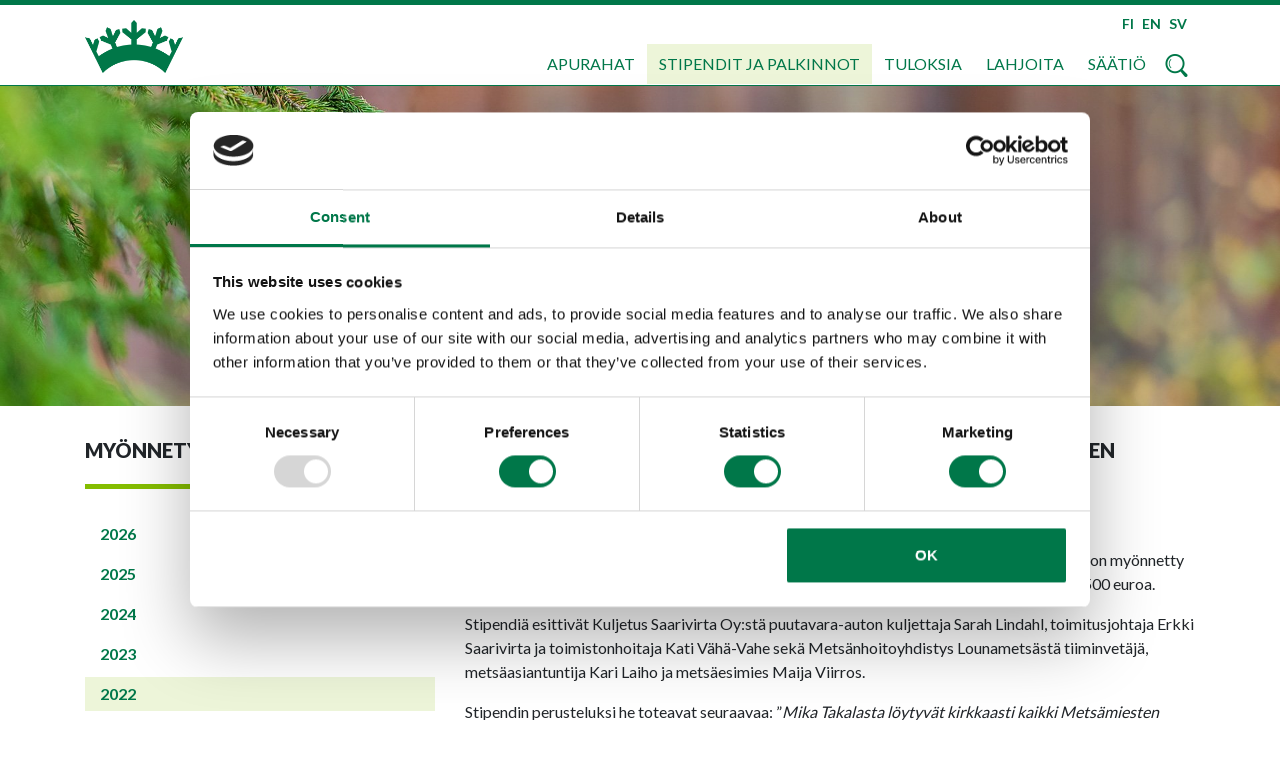

--- FILE ---
content_type: text/html; charset=UTF-8
request_url: https://www.mmsaatio.fi/stipendit-ja-palkinnot/myonnetyt-stipendit/2022/puutavara-auton-kuljettaja-mika-takalalle-ensimmainen-tyoyhteison-hyva-tyyppi-stipendi.html
body_size: 22973
content:
<!doctype html>
<html lang="fi">
	<head>
		<meta charset="utf-8">
		<meta name="viewport" content="width=device-width, initial-scale=1, shrink-to-fit=no">
		
		<link rel="preconnect" href="https://code.jquery.com">
<link rel="preconnect" href="https://cdnjs.cloudflare.com">
<link rel="preconnect" href="https://maxcdn.bootstrapcdn.com">
		<!-- <link rel="preload" href=""> -->
		<link rel="apple-touch-icon" sizes="180x180" href="https://www.mmsaatio.fi/media/layout/img-2018/favicon/apple-touch-icon.png">
<link rel="icon" type="image/png" sizes="32x32" href="https://www.mmsaatio.fi/media/layout/img-2018/favicon/favicon-32x32.png">
<link rel="icon" type="image/png" sizes="16x16" href="https://www.mmsaatio.fi/media/layout/img-2018/favicon/favicon-16x16.png">
<link rel="manifest" href="https://www.mmsaatio.fi/media/layout/img-2018/favicon/site.webmanifest">
<meta name="msapplication-TileColor" content="#da532c">
<meta name="theme-color" content="#ffffff">
		<script src="https://code.jquery.com/jquery-3.2.1.min.js" integrity="sha256-hwg4gsxgFZhOsEEamdOYGBf13FyQuiTwlAQgxVSNgt4=" crossorigin="anonymous"></script>
<script src="https://www.mmsaatio.fi/media/layout/js/js.cookie.js?v=01"></script>
<script defer src="https://cdnjs.cloudflare.com/ajax/libs/popper.js/1.11.0/umd/popper.min.js" integrity="sha384-b/U6ypiBEHpOf/4+1nzFpr53nxSS+GLCkfwBdFNTxtclqqenISfwAzpKaMNFNmj4" crossorigin="anonymous"></script>
<script defer src="https://maxcdn.bootstrapcdn.com/bootstrap/4.0.0-beta/js/bootstrap.min.js" integrity="sha384-h0AbiXch4ZDo7tp9hKZ4TsHbi047NrKGLO3SEJAg45jXxnGIfYzk4Si90RDIqNm1" crossorigin="anonymous"></script>
<script defer src="https://cdnjs.cloudflare.com/ajax/libs/lazysizes/3.0.0/lazysizes.min.js" integrity="sha384-uhgOjbBYUq5Z/que52+tXA+WhwGLOJi0i8yABYH6myBumg5aC5Cq/2LljI0ejlP/" crossorigin="anonymous"></script>

<script defer src="https://cdnjs.cloudflare.com/ajax/libs/slick-carousel/1.9.0/slick.min.js" integrity="sha256-NXRS8qVcmZ3dOv3LziwznUHPegFhPZ1F/4inU7uC8h0=" crossorigin="anonymous"></script>
<script defer src="https://www.mmsaatio.fi/media/layout/date-picker/picker.js"></script>
<script defer src="https://www.mmsaatio.fi/media/layout/date-picker/picker-date.js"></script>
<script defer src="https://www.mmsaatio.fi/media/layout/date-picker/legacy.js"></script>
<!--<script defer src="https://www.mmsaatio.fi/media/layout/date-picker/picker-date-new.js"></script>-->

<script src="https://cdnjs.cloudflare.com/ajax/libs/Hyphenator/5.3.0/Hyphenator.min.js" integrity="sha512-WRSNesaGh5QBhZMN9KnGGrmLZDVcjzHWEixrvyq41lQEKOZ1tMqDEaE4rWrMzKJ8jxJZcvjTHg1QOMumvXYUqg==" crossorigin="anonymous" referrerpolicy="no-referrer"></script>
<script src="https://cdnjs.cloudflare.com/ajax/libs/Hyphenator/5.3.0/Hyphenator_Loader.min.js" integrity="sha512-0pUTWDaCcky5l5jamIJ/NmhKml/floBn1re5Ux41qOJGTHRL8+qPDUNijbh1alkrKF6lHfgAlYnRE55/OqLEcg==" crossorigin="anonymous" referrerpolicy="no-referrer"></script>
<script src="https://cdnjs.cloudflare.com/ajax/libs/Hyphenator/5.3.0/patterns/fi.min.js" integrity="sha512-GIUBCdnJQHxJt+eQVRFm0t8WoaKNDw9/EWwONSBfVrZAoHgCb39irPvaeeCwqjXMhkK7DGbx4YQRgBnkByCc5g==" crossorigin="anonymous" referrerpolicy="no-referrer"></script>


<!--<script defer src="https://www.mmsaatio.fi/media/layout/date-picker/lib/translations/fi_fi.js"></script>-->
<script defer src="https://www.mmsaatio.fi/media/layout/build-2018/js/main.js?_=1762951215"></script>

<script>
	function sitePrint() {
		window.print();
	}
</script>
		<!--<link rel="stylesheet" href="https://use.fontawesome.com/releases/v5.2.0/css/all.css" integrity="sha384-hWVjflwFxL6sNzntih27bfxkr27PmbbK/iSvJ+a4+0owXq79v+lsFkW54bOGbiDQ" crossorigin="anonymous">-->
<link rel="stylesheet" href="https://pro.fontawesome.com/releases/v5.3.1/css/all.css" integrity="sha384-9ralMzdK1QYsk4yBY680hmsb4/hJ98xK3w0TIaJ3ll4POWpWUYaA2bRjGGujGT8w" crossorigin="anonymous">
<link rel="stylesheet" href="https://fonts.googleapis.com/css?family=Lato:300,400,700,900">
<link rel="stylesheet" type="text/css" href="//cdn.jsdelivr.net/npm/slick-carousel@1.8.1/slick/slick.css"/>
<link rel="stylesheet" href="https://www.mmsaatio.fi/media/layout/date-picker/classic.css">
<link rel="stylesheet" href="https://www.mmsaatio.fi/media/layout/date-picker/classic-date.css">
	
	<link rel="stylesheet" href="https://www.mmsaatio.fi/media/layout/build-2018/css/main.css?_=1762951215">


<link rel="stylesheet" type="text/css" href="https://www.mmsaatio.fi/media/layout/build-2018/css/print.css" media="print">


		<title>Puutavara-auton kuljettaja Mika Takalalle ensimmäinen ”Työyhteisön hyvä tyyppi” -stipendi - Metsämiesten Säätiö</title>            
		<meta name="description" content="Vuosittain rahoitamme 1,8 miljoonalla eurolla yli sataa apurahahanketta. Lahjoituksien avulla voimme lisätä apurahojen määrää.">
		<meta property="og:image" content="https://www.mmsaatio.fi/media/layout/img-2018/kruunu-logo-share.png">
		<meta property="og:title" content="Puutavara-auton kuljettaja Mika Takalalle ensimmäinen ”Työyhteisön hyvä tyyppi” -stipendi - Metsämiesten Säätiö">
		<meta property="og:type" content="article">
		<meta property="og:url" content="https://www.mmsaatio.fi/stipendit-ja-palkinnot/myonnetyt-stipendit/2022/puutavara-auton-kuljettaja-mika-takalalle-ensimmainen-tyoyhteison-hyva-tyyppi-stipendi.html">
		<meta property="og:description" content="Vuosittain rahoitamme 1,8 miljoonalla eurolla yli sataa apurahahanketta. Lahjoituksien avulla voimme lisätä apurahojen määrää.">
		<meta property="og:image" content="https://www.mmsaatio.fi/media/layout/img-2018/kruunu-logo-share.png">
		
		<meta name="twitter:site" content="@mmsaatio">
		<meta name="twitter:creator" content="@mmsaatio">
		<meta name="twitter:url" content="https://www.mmsaatio.fi/stipendit-ja-palkinnot/myonnetyt-stipendit/2022/puutavara-auton-kuljettaja-mika-takalalle-ensimmainen-tyoyhteison-hyva-tyyppi-stipendi.html">
		<meta name="twitter:domain" content="https://www.mmsaatio.fi">
		<meta name="twitter:title" content="Puutavara-auton kuljettaja Mika Takalalle ensimmäinen ”Työyhteisön hyvä tyyppi” -stipendi - Metsämiesten Säätiö" />
		<meta name="twitter:description" content="Vuosittain rahoitamme 1,8 miljoonalla eurolla yli sataa apurahahanketta. Lahjoituksien avulla voimme lisätä apurahojen määrää." />
		<meta name="twitter:image" content="https://www.mmsaatio.fi/media/layout/img-2018/kruunu-logo-share.png" />
		<meta http-equiv="Content-Type" content="text/html; charset=UTF-8" />
<link rel="canonical" href="https://www.mmsaatio.fi/stipendit-ja-palkinnot/myonnetyt-stipendit/2022/puutavara-auton-kuljettaja-mika-takalalle-ensimmainen-tyoyhteison-hyva-tyyppi-stipendi.html" />
<link rel="alternate" href="https://www.mmsaatio.fi/stipendit-ja-palkinnot/myonnetyt-stipendit/2022/puutavara-auton-kuljettaja-mika-takalalle-ensimmainen-tyoyhteison-hyva-tyyppi-stipendi.html" hreflang="fi">
<link rel="alternate" href="https://www.mmsaatio.fi/stipendit-ja-palkinnot/myonnetyt-stipendit/2022/puutavara-auton-kuljettaja-mika-takalalle-ensimmainen-tyoyhteison-hyva-tyyppi-stipendi.html" hreflang="x-default">

		<!-- Google Consent Mode V2 defaults -->
<script data-cookieconsent="ignore">
    window.dataLayer = window.dataLayer || [];
    function gtag() {
        dataLayer.push(arguments);
    }
    gtag("consent", "default", {
        ad_personalization: "denied",
        ad_storage: "denied",
        ad_user_data: "denied",
        analytics_storage: "denied",
        functionality_storage: "denied",
        personalization_storage: "denied",
        security_storage: "granted",
        wait_for_update: 500,
    });
    gtag("set", "ads_data_redaction", true);
    gtag("set", "url_passthrough", false);
</script>
<!-- END Google Consent Mode V2 defaults -->

<!-- Google Tag Manager -->
	<script>(function(w,d,s,l,i){w[l]=w[l]||[];w[l].push({'gtm.start':

	new Date().getTime(),event:'gtm.js'});var f=d.getElementsByTagName(s)[0],

	j=d.createElement(s),dl=l!='dataLayer'?'&l='+l:'';j.async=true;j.src=

	'https://www.googletagmanager.com/gtm.js?id='+i+dl;f.parentNode.insertBefore(j,f);

	})(window,document,'script','dataLayer','GTM-TRH8PV8');</script>
<!-- End Google Tag Manager -->

<!-- Cookiebot-->
	<script id="Cookiebot" src="https://consent.cookiebot.com/uc.js" data-cbid="afb387d1-5523-41df-821b-5f80371d41b1" data-blockingmode="auto" type="text/javascript"></script>
<!-- End Cookiebot-->


	</head>
<body>
	<!-- Google Tag Manager (noscript) -->
<noscript><iframe src="https://www.googletagmanager.com/ns.html?id=GTM-TRH8PV8" height="0" width="0" style="display:none;visibility:hidden"></iframe></noscript>
<!-- End Google Tag Manager (noscript) -->	<div class="overlay-modal"><div class="modal-here w-100 h-100"></div></div>
	<header class="site-header">
		<div class="d-none d-lg-block">
	<div class="bg-primary" style="height:5px;"></div>
	<div class="border-bottom-green">
		<div class="container position-relative d-flex flex-column justify-content-between" style="height:80px;">
			<div class="row no-gutters pt-1 justify-content-end navbar-links d-none d-md-flex align-items-center py-2 mr-2">
				<a href="https://www.mmsaatio.fi/etusivu.html" class="position-absolute cursor z-10" style="left:0;top:15px;margin-left:15px;"><img src="https://www.mmsaatio.fi/media/layout/img-2018/kruunu-logo.png" style="width:98px;height:auto;" alt=""></a>
				<!--<a href="< % URL FOR PAGE:139 % >" class="weight-black text-primary font-size-sm">RSS<i class="fas fa-rss ml-1"></i></a>-->
				<a href="https://www.mmsaatio.fi/etusivu.html" class="pl-2 weight-black text-primary font-size-sm">FI</a>
				<!--<span data-nosnippet>-->


	<a class="pl-2 weight-black text-primary font-size-sm open-en-modal d-none d-lg-inline">EN</a>
	<a class="pl-2 en-link font-size-sm text-primary open-en-modal d-inline d-lg-none">In English</a>


<div class="position-absolute bg-white js-modal-en en-modal-area box-shadow-gray" id="modal-up">
	<div class="p-4 modal-text">
		<div class="text-right pb-1 px-2">
			<i class="fa fa-times fa-2x cursor modal-close"></i>
		</div>
		<div class="px-4 pb-4" data-nosnippet>
			<h1><strong>Mets&auml;miesten S&auml;&auml;ti&ouml; Foundation</strong></h1>

<p><strong>An independent player</strong></p>

<p>Mets&auml;miesten S&auml;&auml;ti&ouml; Foundation, established in 1948, is one of the most renowned independent developers and supporters of the forest sector in Finland.&nbsp;</p>

<p>We award some 1,8 million euros yearly from the profits of our investments, for advancing the well-being, abilities and human capital of the people working in the forest sector. By developing the skills of forest professionals we advance a thriving forest sector and build a sustainable bioeconomy for the future.</p>

<p><strong>Grants and scholarships</strong></p>

<p>The essential element of the Foundation&rsquo;s work is awarding grants and scholarships&nbsp;</p>

<p>We award financial support to our key areas of focus: Education and research projects, study reports, development, marketing and communications projects, studies and study tours abroad as well as&nbsp;writing thesis. In addition, we participate in and influence the societal discussion as well as work actively in various networks. &nbsp;</p>

<p>We operate independently and in cooperation with our stakeholders, promoting innovative and practical approaches and transparency.</p>

<p>Application period for grants is&nbsp;1.12.&ndash;31.1. We grant about 1,8 million euros a year for initiatives developing the forest sector.&nbsp;</p>

<p>Application period for scholarships 1.1.&ndash;31.12. We grant scholarships for graduating young people and inspiring individuals at workplaces.</p>

<p>The application must be completed in Finnish in the electronic Kas&ouml;&ouml;ri scholarship system. Any attachments to the application may be in Finnish or English. The application must be a clear, independent application and cannot be completed with references to attachments.</p>

<p><strong>Our goal is a successful forest professional</strong></p>

<p>People are the&nbsp;key to the success of the forest sector, its companies and communities. We support this by advancing know how, human interaction skills, work procedures and well-being at workplace. In the long term, the significance of new knowledge will be of growing importance. We need to secure the attractiveness of the forest sector as a workplace and understand the changes and their consequences ahead.&nbsp;</p>

<p><strong>Focus of the financing and activities</strong></p>

<p>Know-how</p>

<ul>
	<li>Developing human skills and the forest education systems &nbsp;</li>
	<li>Research and follow up on the competence needs in closely related industries as well as industry interfaces</li>
	<li>Developing working life learning and skills</li>
</ul>

<p>Well-being&nbsp;</p>

<ul>
	<li>Research on people and their behaviour</li>
	<li>Developing leadership, creativity, management and self-management skills</li>
	<li>Interaction skills of people, understanding and capitalizing on diversity</li>
	<li>Professional identity of the sector and its development</li>
</ul>

<p>Forest relationship and culture</p>

<ul>
	<li>Understanding and utilizing the Finns&rsquo; relationship to forests for the development of the sector</li>
	<li>Vigorous and multiple valued forest culture as an attracting force to working the sector&nbsp;</li>
	<li>Preserving and promoting the forest cultural heritage</li>
</ul>

<p>Networks</p>

<ul>
	<li>Identifying the skills required for working in new kinds of emerging networks</li>
	<li>Supporting and strengthening people, business, industries and international networks</li>
	<li>Developing of network competences and capabilities as well as network management</li>
	<li>Internationalization of students</li>
</ul>

<p>Awareness</p>

<ul>
	<li>Increasing the appreciation, awareness and attractiveness of the renewed forest sector</li>
	<li>Supporting the significance of forest sector work</li>
	<li>Development of forest communications and marketing</li>
</ul>

<p>Foresight</p>

<ul>
	<li>Analysing, interpreting and anticipating future changes affecting forestry stakeholders</li>
	<li>Anticipating training and research needs in the forest sector</li>
	<li>National and international forest policy, research and analysis in support of those</li>
</ul>

<p><strong>Effectiveness as a goal&nbsp;</strong></p>

<p>The Foundation evaluates the effectiveness of its own operations as well as the activities of the forest sector. The Foundation has carried out evaluations - among others &ndash; of forest research, forest education and communication targeting the youth.</p>

<p>From the projects we fund, we expect effectiveness, external communication and implementation of the results according to the Foundation&#39;s goals.</p>

<p>Our values are based on independence, future orientation and cooperation. Our activities are open and transparent: Foundation rules and all recipients of grants of at least 1500 euros are available on our homepage.</p>

<p><strong>Future strengthening initiatives</strong></p>

<p>The Foundation has established several initiatives for strengthening the future of the forest sector</p>

<ul>
	<li>Forest Leadership Academy</li>
	<li>Professorship of International Forest Policy</li>
	<li>Forest Sector Workplace Well-being Program</li>
</ul>

<p><strong>Donations are welcome&nbsp;</strong></p>

<p>The Foundation&#39;s current operations are funded by revenues from forest properties, rental housing and various types of financial investments. The basis for independent and effective actions is the long-term and responsible management of the Foundation&#39;s assets. A particularly important asset is forest; The foundation believes in forests. Donations are welcome, they solidify the effectiveness of the operations.</p>

<p><strong>Contact information<br />
Mets&auml;miesten S&auml;&auml;ti&ouml; Foundation</strong></p>

<p>Ulvilantie 23 B 13<br />
FI-00350 Helsinki, Finland<br />
www.mmsaatio.fi<br />
@mmsaatio<br />
#mmsaatio</p>

<p><strong>Veikko Iittainen</strong><br />
Development manager<br />
Tel. +358 40 631 4771<br />
Email: veikko.iittainen@mmsaatio.fi</p>

<p><strong>Aija J&auml;rnstedt</strong><br />
Service Manager<br />
Tel. +358 400 882 022<br />
Email: aija.jarnstedt@mmsaatio.fi</p>

<p><strong>Jarkko Niemi</strong><br />
Chairman of the Investment Committee<br />
Tel. +358 40 043 9148<br />
Email: jarkko.niemi@mmsaatio.fi</p>

<p><strong>Ilari Pirttil&auml;</strong><br />
Managing Director<br />
Tel.+358 50 598 9920<br />
Email: ilari.pirttila@mmsaatio.fi</p>

<p><strong>Petri Vanhala</strong><br />
Chairman of the Board<br />
Tel. +358 400 759 872<br />
Email: petri.vanhala@paperiliitto.fi</p>
		</div>
	</div>
</div>

<!--</span>-->
				<!--<span data-nosnippet>--><a class="pl-2 weight-black text-primary font-size-sm open-se-modal d-none d-lg-inline">SV</a>
<a class="pl-2 en-link font-size-sm text-primary open-se-modal d-inline d-lg-none">På Svenska</a>

<div class="position-absolute bg-white js-modal-se se-modal-area box-shadow-gray" id="modal-up">
	<div class="p-4 modal-text">
		<div class="text-right pb-1 px-2">
			<i class="fa fa-times fa-2x cursor modal-close-se"></i>
		</div>
		<div class="row">
			<div class="col-12 col-sm-6 col-md-4">
				
				<div class="mb-4 d-none-print">
					<div class="embed-responsive embed-responsive-16by9 mb-3">
						<iframe class="embed-responsive-item" src="https://www.youtube.com/embed/jxQNe7u4ZVQ" allowfullscreen></iframe>
						<a href="#" class="js-youtube-play"><span class="w-100 h-100 position-absolute " style="top:0; left: 0; z-index: 100; background-image:url(/media/layout/img-2018/arv-efter-skogshuggare-go_e-cc-82r-skogsbranschen-gott.jpg); background-size: cover;"></span></a>
					</div>
					
				</div>
				
			</div>
			<div class="col-12 col-sm-6 col-md-4">
				
				<div class="mb-4 d-none-print">
					<div class="embed-responsive embed-responsive-16by9 mb-3">
						<iframe class="embed-responsive-item" src="https://www.youtube.com/embed/XfLXBVHkRHk" allowfullscreen></iframe>
						<a href="#" class="js-youtube-play"><span class="w-100 h-100 position-absolute " style="top:0; left: 0; z-index: 100; background-image:url(/media/layout/img-2018/va_e-cc-82lma_e-cc-80ende-skogsfackma_e-cc-82n-garanterar-framga_e-cc-80ng.jpg); background-size: cover;"></span></a>
					</div>
					
				</div>
				
			</div>
			<div class="col-12 col-sm-6 col-md-4">
				
				<div class="mb-4 d-none-print">
					<div class="embed-responsive embed-responsive-16by9 mb-3">
						<iframe class="embed-responsive-item" src="https://www.youtube.com/embed/l2U0bNUSMjQ" allowfullscreen></iframe>
						<a href="#" class="js-youtube-play"><span class="w-100 h-100 position-absolute " style="top:0; left: 0; z-index: 100; background-image:url(/media/layout/img-2018/kom-med-och-bygg-upp-skogsbranschens-framtid.jpg); background-size: cover;"></span></a>
					</div>
					
				</div>
				
			</div>
		</div>
		<div class="px-4 pb-4" data-nosnippet>
			<h2>Stiftelsen Mets&auml;miesten S&auml;&auml;ti&ouml;</h2>

<p><strong>En sj&auml;lvst&auml;ndig akt&ouml;r</strong></p>

<p>Stiftelsen Mets&auml;miesten S&auml;&auml;ti&ouml; grundades &aring;r 1948 och &auml;r en av de mest betydande oberoende utvecklarorganisationerna i skogsbranschen.</p>

<p>Vi delar varje &aring;r ut cirka 1,8 miljoner euro av avkastningen fr&aring;n v&aring;r placeringsverksamhet f&ouml;r att fr&auml;mja v&auml;lbefinnandet, kunskaperna och humankapitalet hos personer som &auml;r verksamma i skogsbranschen. Allteftersom skogsfackm&auml;n utvecklar sin kompetens fr&auml;mjas ocks&aring; skogsbranschen och en h&aring;llbar bioekonomi.</p>

<p><strong>Underst&ouml;d och stipendier</strong></p>

<p>Stiftelsens viktigaste uppgift &auml;r att dela ut underst&ouml;d och stipendier.</p>

<p>Inom ramen f&ouml;r v&aring;ra prioriteringsomr&aring;den finansierar vi utbildnings- och forskningsprojekt, utredningar, utvecklings-, marknadsf&ouml;rings- och kommunikationsprojekt, utlandsstudier och studieresor samt l&auml;rdomsprov. D&auml;rtill p&aring;verkar och deltar vi i den samh&auml;lleliga skogsdebatten och medverkar i ett flertal n&auml;tverk.</p>

<p>Vi arbetar sj&auml;lvst&auml;ndigt och i samarbete med v&aring;ra intressentgrupper. Innovationer, &ouml;ppenhet och pragmatiska tillv&auml;gag&aring;ngss&auml;tt framh&auml;vs i v&aring;r verksamhet.</p>

<p>Ans&ouml;kan ska fyllas i p&aring; finska i det elektroniska stipendiesystemet Kas&ouml;&ouml;ri mellan 1.12.-31.1. Eventuella bilagor till ans&ouml;kan kan vara p&aring; finska eller engelska. Ans&ouml;kan ska vara en tydlig och sj&auml;lvst&auml;ndig ans&ouml;kan och f&aring;r inte fyllas i med h&auml;nvisningar till bilagor.</p>

<p><strong>Kunniga skogsfackm&auml;n</strong></p>

<p>M&auml;nniskan och m&auml;nniskorna tillsammans &auml;r avg&ouml;rande f&ouml;r skogsbranschens och f&ouml;r branschf&ouml;retagens- och sammanslutningarnas framg&aring;ng. Framg&aring;ngen fr&auml;mjas genom kompetensutveckling, v&auml;xelverkan, arbetsh&auml;lsa och tillb&ouml;rliga tillv&auml;gag&aring;ngss&auml;tt. Vikten av ny kunskap framh&auml;vs p&aring; l&aring;ng sikt: vi m&aring;ste kunna s&auml;kerst&auml;lla branschens styrkor p&aring; ett h&aring;llbart s&auml;tt och f&ouml;rutse f&ouml;r&auml;ndringar och deras f&ouml;ljder.<br />
<br />
<strong>Prioriteringsomr&aring;den f&ouml;r stipendierna on verksamheten</strong></p>

<p><strong>Kunskap&nbsp; &nbsp; &nbsp;</strong></p>

<ul>
	<li>Kompetensutveckling och utveckling av utbildningssystemen i branschen</li>
	<li>Unders&ouml;kning och uppf&ouml;ljning av kunskapsbehov &auml;ven i n&auml;rliggande branscher och i gr&auml;nssnitten mellan olika branscher</li>
	<li>Utveckling av l&auml;randet i arbetslivet och arbetslivsberedskapen</li>
</ul>

<p>&nbsp;<strong>V&auml;lbefinnande</strong></p>

<ul>
	<li>Forskning kring m&auml;nniskor och deras beteende</li>
	<li>Utveckling av ledarskap, kreativitet, chefsarbete och sj&auml;lvledning</li>
	<li>F&auml;rdigheter i v&auml;xelverkan, k&auml;nnedom om olikheter och hur de kan utnyttjas</li>
	<li>Yrkesidentiteten i branschen och hur den kan st&auml;rkas</li>
</ul>

<p><strong>Skogskulturen och relationen till skogen</strong></p>

<ul>
	<li>Insikter i den finl&auml;ndska relationen till skogen och hur den kan utnyttjas i branschutvecklingen</li>
	<li>En livskraftig och m&aring;ngsidig skogskultur &auml;r en attraktionsfaktor</li>
	<li>Skogskulturarvet bevaras och lyfts fram</li>
</ul>

<p><strong>N&auml;tverk</strong></p>

<ul>
	<li>Identifiering av vilka kunskaper som beh&ouml;vs f&ouml;r att kunna agera i nya n&auml;tverk</li>
	<li>Att st&ouml;da och st&auml;rka m&auml;nniskor, f&ouml;retag, branscher och internationella n&auml;tverk</li>
	<li>Utveckling av n&auml;tkompetens och -beredskap samt n&auml;tverksledning</li>
	<li>Internationalisering bland studerande</li>
</ul>

<p><strong>V&auml;lk&auml;ndhet</strong></p>

<ul>
	<li>Skogsbranschen genomg&aring;r f&ouml;rnyelser och g&ouml;rs mer uppskattad, k&auml;nd och attraktiv</li>
	<li>Vikten och inneb&ouml;rden av skogsbranschens arbete st&auml;rks</li>
	<li>F&ouml;rb&auml;ttrad skogskommunikation och -marknadsf&ouml;ring</li>
</ul>

<p><strong>Framf&ouml;rh&aring;llning</strong></p>

<ul>
	<li>Analys, tolkning och prognostisering av framtida f&ouml;r&auml;ndringar som p&aring;verkar skogsfackm&auml;nnen</li>
	<li>Framf&ouml;rh&aring;llning av utbildnings- och forskningsbehov i skogsbranschen</li>
	<li>Nationell och internationell skogspolitik samt forskning och analysering som st&ouml;der Politiken</li>
</ul>

<p><strong>Slagkraft &auml;r v&aring;rt m&aring;l</strong></p>

<p>Mets&auml;miesten S&auml;&auml;ti&ouml; utv&auml;rderar effekterna av sin egen verksamhet och verksamheten i skogsbranschen. Stiftelsen har genomf&ouml;rt evalueringar av bl.a. forskningen och utbildningen i skogsbranschen samt av den branschkommunikation som riktar sig till ungdomar.<br />
<br />
Av de projekt som vi finansierar f&ouml;ruts&auml;tter vi &ndash; i enlighet med stiftelsens m&aring;l &ndash; effektfullhet, kommunikation ut&aring;t och oms&auml;ttning av resultaten i praktiken.</p>

<p>V&aring;ra etiska v&auml;rderingar bygger p&aring; oberoende, framtidsinriktning och samarbete. V&aring;r verksamhet &auml;r &ouml;ppen och transparent: stiftelsens stadgar och alla som mottagit underst&ouml;d p&aring; minst 1 500 euro redovisas p&aring; v&aring;r webbplats.<br />
<br />
<strong>&Ouml;ppningar som st&auml;rker framtiden</strong></p>

<p>Stiftelsen Mets&auml;miesten S&auml;&auml;ti&ouml; har st&aring;tt f&ouml;r flera framtidsinriktade &ouml;ppningar:</p>

<ul>
	<li>ledarskapsakademi</li>
	<li>professur i internationell skogspolitik</li>
	<li>v&auml;lf&auml;rdsprogram</li>
</ul>

<p><strong>Donationer &auml;r v&auml;lkomna</strong><br />
<br />
Stiftelsen Mets&auml;miesten S&auml;&auml;ti&ouml; grundades som en uppf&ouml;ljning p&aring; provianteringsbyr&aring;n Mets&auml;ty&ouml;maiden Muonitustoimisto. Provianteringsbyr&aring;n hade med specialr&auml;ttighet fr&aring;n staten hand om distributionen av mat till skogshyggen. N&auml;r f&ouml;rh&aring;llandena f&ouml;rb&auml;ttrades grundades en allm&auml;nnyttig stiftelse f&ouml;r skogsbranschen, Mets&auml;miesten S&auml;&auml;ti&ouml;, att f&ouml;rvalta den egendom som hade ansamlats hos byr&aring;n.</p>

<p>I dag finansieras stiftelsens verksamhet med avkastningen fr&aring;n skogsfastigheter, hyresbost&auml;der och olika slags finansiella placeringar. L&aring;ngsiktig och ansvarsfull f&ouml;rvaltning av stiftelsens tillg&aring;ngar &auml;r grunden f&ouml;r den sj&auml;lvst&auml;ndiga och effektiva verksamheten. Skogarna utg&ouml;r en s&auml;rskilt viktig tillg&aring;ngspost; vi tror p&aring; skogen. Donationer och stiftelsefusioner v&auml;lkomnas eftersom de fr&auml;mjar resultatet av verksamheten.<br />
<br />
<strong>Akt&ouml;rer som fusionerats med stiftelsen</strong></p>

<ul>
	<li>Mets&auml;talouden edist&auml;misrahasto 2014</li>
	<li>Mets&auml;nparannuss&auml;&auml;ti&ouml; 2013</li>
	<li>Mets&auml;teollisuustuotteiden Vientikaupan Edist&auml;miss&auml;&auml;ti&ouml; 2017</li>
	<li>Kotkan Puutalousopiston stipendis&auml;&auml;ti&ouml; 2018</li>
</ul>

<p><strong>Kontaktinformation Stiftelsen Mets&auml;miesten S&auml;&auml;ti&ouml;</strong></p>

<p>Ulfsbyv&auml;gen 23 B 13<br />
00350 Helsingfors, Finland<br />
<a href="https://www.mmsaatio.fi">www.mmsaatio.fi</a> @mmsaatio #mmsaatio<br />
<br />
<strong>Veikko Iittainen</strong><br />
Utvecklingschef<br />
Tfn 040&nbsp;631 4771<br />
E-post: <a href="mailto:veikko.iittainen@mmsaatio.fi">veikko.iittainen@mmsaatio.fi</a><br />
<br />
<strong>Aija J&auml;rnstedt</strong><br />
Servicechef<br />
Tfn 040 088 2022<br />
E-post: <a href="mailto:aija.jarnstedt@mmsaatio.fi">aija.jarnstedt@mmsaatio.fi</a><br />
<br />
<strong>Jarkko Niemi</strong><br />
Placeringskommitt&eacute;ns ordf&ouml;rande<br />
Tfn 040 043 9148<br />
E-post: <a href="mailto:jarkko.niemi@mmsaatio.fi">jarkko.niemi@mmsaatio.fi</a><br />
<br />
<strong>Ilari Pirttil&auml;</strong><br />
Verkst&auml;llande direkt&ouml;r<br />
Tfn 050 598 9920<br />
E-post: <a href="mailto:ilari.pirttila@mmsaatio.fi">ilari.pirttila@mmsaatio.fi</a></p>

<p><strong>Petri Vanhala</strong><br />
Styrelsens ordf&ouml;rande<br />
Tfn 0400 759 872<br />
E-post: <a href="mailto:petri.vanhala@paperiliitto.fi" target="_blank">petri.vanhala@paperiliitto.fi</a></p>
		</div>
	</div>
</div><!--</span>-->
			</div>
			<div class="row no-gutters justify-content-end pb-1 pt-2 position-relative">
				<nav class="main-nav d-flex justify-content-between flex-wrap">
					<ul class="menu main-nav-menu">
<li class="first level1 hasSubItems">
	<a class="text-uppercase text-decoration-none main-nav-link js-toggle-submenu" href="https://www.mmsaatio.fi/apurahat.html">Apurahat</a>
	<ul class="menu main-nav-menu submenu">
<li class="first level2"><a href="https://www.mmsaatio.fi/apurahat/apurahan-hakijalle.html" target="_top">Apurahan hakijalle</a></li>


<li class="level2"><a href="https://www.mmsaatio.fi/apurahat/apurahan-saajalle.html" target="_top">Apurahan saajalle</a></li>


<li class="level2"><a href="https://www.mmsaatio.fi/apurahat/myonnetyt-apurahat.html" target="_top">Myönnetyt apurahat</a></li>


<li class="level2"><a href="https://www.mmsaatio.fi/apurahat/apurahahankkeiden-tiedotteet.html" target="_top">Apurahahankkeiden tiedotteet</a></li>


<li class="level2"><a href="https://www.mmsaatio.fi/apurahat/linkkeja-rahoituskohteisiin.html" target="_top">Linkkejä rahoituskohteisiin</a></li>


<li class="level2"><a href="https://www.mmsaatio.fi/apurahat/kasoori.html" target="_top">Kasööri</a></li>


<li class="last level2"><a href="https://www.mmsaatio.fi/apurahat/tietosuojaseloste.html" target="_top">Tietosuojaseloste</a></li>

</ul>
</li>


<li class="current level1 hasSubItems">
	<a class="text-uppercase text-decoration-none main-nav-link js-toggle-submenu" href="https://www.mmsaatio.fi/stipendit-ja-palkinnot.html">Stipendit ja palkinnot</a>
	<ul class="menu main-nav-menu submenu">
<li class="first level2"><a href="https://www.mmsaatio.fi/stipendit-ja-palkinnot/valmistuvien-nuorten-stipendi.html" target="_top">Valmistuvien nuorten stipendi</a></li>


<li class="level2"><a href="https://www.mmsaatio.fi/stipendit-ja-palkinnot/tyoyhteison-hyva-tyyppi-stipendi.html" target="_top">Työyhteisön hyvä tyyppi -stipendi</a></li>


<li class="current level2"><a href="https://www.mmsaatio.fi/stipendit-ja-palkinnot/myonnetyt-stipendit.html" target="_top">Myönnetyt stipendit</a></li>


<li class="level2"><a href="https://www.mmsaatio.fi/stipendit-ja-palkinnot/viestintaa-tukeva-tyonantaja-palkinto.html" target="_top">Viestintää tukeva työnantaja -palkinto</a></li>


<li class="last level2"><a href="https://www.mmsaatio.fi/stipendit-ja-palkinnot/tietosuojaseloste.html" target="_top">Tietosuojaseloste</a></li>

</ul>
</li>


<li class="level1 hasSubItems">
	<a class="text-uppercase text-decoration-none main-nav-link js-toggle-submenu" href="https://www.mmsaatio.fi/tuloksia.html">Tuloksia</a>
	<ul class="menu main-nav-menu submenu">
<li class="first level2"><a href="https://www.mmsaatio.fi/tuloksia/uusimpia-tuloksia.html" target="_top">Uusimpia tuloksia</a></li>


<li class="level2"><a href="https://www.mmsaatio.fi/tuloksia/vanhempia-aikaansaannoksia.html" target="_top">Vanhempia aikaansaannoksia</a></li>


<li class="level2"><a href="https://www.mmsaatio.fi/tuloksia/nuoret-maailmalla.html" target="_top">Nuoret maailmalla</a></li>


<li class="level2"><a href="https://www.mmsaatio.fi/tuloksia/apurahahankkeet-tiedottavat.html" target="_top">Apurahahankkeet tiedottavat</a></li>


<li class="last level2"><a href="https://www.mmsaatio.fi/tuloksia/stipenditiedotteet.html" target="_top">Stipenditiedotteet</a></li>

</ul>
</li>


<li class="level1 hasSubItems">
	<a class="text-uppercase text-decoration-none main-nav-link js-toggle-submenu" href="https://www.mmsaatio.fi/lahjoita.html">Lahjoita</a>
	<ul class="menu main-nav-menu submenu">
<li class="first level2"><a href="https://www.mmsaatio.fi/lahjoita/tule-mukaan-lahjoittajaksi.html" target="_top">Tule mukaan lahjoittajaksi</a></li>


<li class="level2"><a href="https://www.mmsaatio.fi/lahjoita/metsan-ja-ihmisten-hyvaksi.html" target="_top">Metsän ja ihmisten hyväksi</a></li>


<li class="level2"><a href="https://www.mmsaatio.fi/lahjoita/tee-metsatestamentti.html" target="_top">Tee Metsätestamentti</a></li>


<li class="level2"><a href="https://www.mmsaatio.fi/lahjoita/perusta-oma-rahasto.html" target="_top">Perusta oma rahasto</a></li>


<li class="level2"><a href="https://www.mmsaatio.fi/lahjoita/kertalahjoitus.html" target="_top">Kertalahjoitus</a></li>


<li class="level2"><a href="https://www.mmsaatio.fi/lahjoita/muisto-ja-merkkipaivakerays.html" target="_top">Muisto- ja merkkipäiväkeräys</a></li>


<li class="level2"><a href="https://www.mmsaatio.fi/lahjoita/joululahja.html" target="_top">Joululahja</a></li>


<li class="level2"><a href="https://www.mmsaatio.fi/lahjoita/tulostettavat-lahjoitusesitteet.html" target="_top">Tulostettavat lahjoitusesitteet</a></li>


<li class="level2"><a href="https://www.mmsaatio.fi/lahjoita/yhteison-lahjoitusvahennys-verotuksessa.html" target="_top">Yhteisön lahjoitusvähennys verotuksessa</a></li>


<li class="level2"><a href="https://www.mmsaatio.fi/lahjoita/lahjoittajagalleria.html" target="_top">Lahjoittajagalleria</a></li>


<li class="last level2"><a href="https://www.mmsaatio.fi/lahjoita/rahankerayslupa.html" target="_top">Rahankeräyslupa</a></li>

</ul>
</li>


<li class="last level1 hasSubItems">
	<a class="text-uppercase text-decoration-none main-nav-link js-toggle-submenu" href="https://www.mmsaatio.fi/saatio.html">Säätiö</a>
	<ul class="menu main-nav-menu submenu">
<li class="first level2"><a href="https://www.mmsaatio.fi/saatio/yhteystiedot.html" target="_top">Yhteystiedot</a></li>


<li class="level2"><a href="https://www.mmsaatio.fi/saatio/sahkoinen-laskutus.html" target="_top">Sähköinen laskutus</a></li>


<li class="level2"><a href="https://www.mmsaatio.fi/saatio/materiaalipankki.html" target="_top">Materiaalipankki</a></li>


<li class="level2"><a href="https://www.mmsaatio.fi/saatio/webinaarit.html" target="_top">Webinaarit</a></li>


<li class="level2"><a href="https://www.mmsaatio.fi/saatio/uutiskirje.html" target="_top">Uutiskirje</a></li>


<li class="level2"><a href="https://www.mmsaatio.fi/saatio/metsaalan-radiokampanja.html" target="_top">Metsäalan radiokampanja</a></li>


<li class="level2"><a href="https://www.mmsaatio.fi/saatio/hallinto.html" target="_top">Hallinto</a></li>


<li class="level2"><a href="https://www.mmsaatio.fi/saatio/strategia.html" target="_top">Strategia</a></li>


<li class="level2"><a href="https://www.mmsaatio.fi/saatio/rahoitusstrategia.html" target="_top">Rahoitusstrategia</a></li>


<li class="level2"><a href="https://www.mmsaatio.fi/saatio/arvot-ja-hyveet.html" target="_top">Arvot ja hyveet</a></li>


<li class="level2"><a href="https://www.mmsaatio.fi/saatio/saannot.html" target="_top">Säännöt</a></li>


<li class="level2"><a href="https://www.mmsaatio.fi/saatio/lahipiiri.html" target="_top">Lähipiiri</a></li>


<li class="level2"><a href="https://www.mmsaatio.fi/saatio/saatiosulautumiset.html" target="_top">Säätiösulautumiset</a></li>


<li class="level2"><a href="https://www.mmsaatio.fi/saatio/vuokra-asunnot.html" target="_top">Vuokra-asunnot</a></li>


<li class="level2"><a href="https://www.mmsaatio.fi/saatio/savottakamppa-kerkka.html" target="_top">Savottakämppä Kerkkä</a></li>


<li class="level2"><a href="https://www.mmsaatio.fi/saatio/metsakiinteistot.html" target="_top">Metsäkiinteistöt</a></li>


<li class="level2"><a href="https://www.mmsaatio.fi/saatio/historia.html" target="_top">Historia</a></li>


<li class="level2"><a href="https://www.mmsaatio.fi/saatio/metsamies-ja-metsaala.html" target="_top">Metsämies ja metsäala</a></li>


<li class="level2"><a href="https://www.mmsaatio.fi/saatio/huomionosoitukset.html" target="_top">Huomionosoitukset</a></li>


<li class="level2"><a href="https://www.mmsaatio.fi/saatio/johtohenkilot.html" target="_top">Johtohenkilöt</a></li>


<li class="last level2"><a href="https://www.mmsaatio.fi/saatio/tietosuojaseloste.html" target="_top">Tietosuojaseloste</a></li>

</ul>
</li>

</ul>				</nav>
				<div class="search-wrap">
					<div class="search-area open-search">
						<!--<i class="fa fa-search fa-lg open-search custom-search-nav text-primary cursor" aria-hidden="true"></i>-->
						<!--<img class="open-search custom-search-nav-png cursor" alt="Haku-ikoni" />-->
					</div>
					<div class="mainsearch" id="mainsearch">
						<form action="https://www.mmsaatio.fi/haku.html" method="get">
							<input type="hidden" name="dir" value="desc">
							<input type="search" name="q" placeholder="Haku" class="search_keywords">
							<button type="submit" class="search_submit" id="toggle-top-search"><i class="fa fa-chevron-right custom-mainsearch" aria-hidden="true"></i></button>
						</form>
					</div>
				</div>
			</div>
		</div>
	</div>
</div>
<div class="main-nav mobile-container d-block d-lg-none position-relative">
	<div class="py-1 bg-primary"></div>
	<div class="container">
		<div class="row my-2 position-relative d-flex justify-content-center">
			<div class="search-wrap">
					<div class="search-area open-search">
						<!--<i class="fa fa-search fa-lg open-search custom-search-nav text-primary cursor" aria-hidden="true"></i>-->
					</div>
					<div class="mainsearch"><!--id="mainsearch"-->
						<form action="https://www.mmsaatio.fi/haku.html" method="get">
							<input type="hidden" name="dir" value="desc">
							<input type="search" name="q" placeholder="Haku" class="search_keywords">
							<button type="submit" class="search_submit" id="toggle-top-search"><i class="fa fa-chevron-right custom-mainsearch" aria-hidden="true"></i></button>
						</form>
					</div>
				</div>
			<div class="inline mainlogo-area py-1">
				<a href="https://www.mmsaatio.fi/etusivu.html"><img src="https://www.mmsaatio.fi/media/layout/img-2018/kruunu-logo.png" style="width:94px;height:53px;" alt=""></a>
			</div>
			<div class="mobile-btn mobile-nav-icon">
				<!--<div class="position-relative">
					<i class="fa fa-bars fa-2x mobile-nav-icon"></i>
				</div>-->
			</div>
		</div>
	</div>
	<div class="main-nav-mobile">
		<ul class="mobile-menu list-unstyled level1"><li class="js-has-submenu first level1 hasSubItems" style="position: relative;">
	<a href="https://www.mmsaatio.fi/apurahat.html" class="">Apurahat</a>
	<ul class="mobile-menu list-unstyled sub-levels"><li class="js-has-submenu first level2 hasSubItems" style="position: relative;">
	<a href="https://www.mmsaatio.fi/apurahat/apurahan-hakijalle.html" class="">Apurahan hakijalle</a>
	<ul class="mobile-menu list-unstyled sub-levels"><li class="first level3">
	<a href="https://www.mmsaatio.fi/apurahat/apurahan-hakijalle/apurahat-vuodelle-2026.html" class="">Apurahat vuodelle 2026</a>
	 
	
</li><li class="level3">
	<a href="https://www.mmsaatio.fi/apurahat/apurahan-hakijalle/ohjeet-hakijalle.html" class="">Ohjeet hakijalle</a>
	 
	
</li><li class="level3">
	<a href="https://www.mmsaatio.fi/apurahat/apurahan-hakijalle/muutoksia-kasoorissa.html" class="">Muutoksia Kasöörissa</a>
	 
	
</li><li class="level3">
	<a href="https://www.mmsaatio.fi/apurahat/apurahan-hakijalle/usein-kysytyt-kysymykset.html" class="">Usein kysytyt kysymykset</a>
	 
	
</li><li class="level3">
	<a href="https://www.mmsaatio.fi/apurahat/apurahan-hakijalle/toimijoiden-henkiloston-koulutustuki.html" class="">Toimijoiden henkilöstön koulutustuki</a>
	 
	
</li><li class="level3">
	<a href="https://www.mmsaatio.fi/apurahat/apurahan-hakijalle/metsaosaaja-2030-tohtorikoulutus.html" class="">”Metsäosaaja 2030” -tohtorikoulutus</a>
	 
	
</li><li class="level3">
	<a href="https://www.mmsaatio.fi/apurahat/apurahan-hakijalle/sulautuneiden-saatioiden-tavoitteet.html" class="">Sulautuneiden säätiöiden tavoitteet</a>
	 
	
</li><li class="level3">
	<a href="https://www.mmsaatio.fi/apurahat/apurahan-hakijalle/vinkit-metsaalaa-opiskeleville.html" class="">Vinkit metsäalaa opiskeleville</a>
	 
	
</li><li class="level3">
	<a href="https://www.mmsaatio.fi/apurahat/apurahan-hakijalle/apurahansaajan-elaketurva.html" class="">Apurahansaajan eläketurva</a>
	 
	
</li><li class="level3">
	<a href="https://www.mmsaatio.fi/apurahat/apurahan-hakijalle/tietoja-apurahan-verotuksesta.html" class="">Tietoja apurahan verotuksesta</a>
	 
	
</li><li class="level3">
	<a href="https://www.mmsaatio.fi/apurahat/apurahan-hakijalle/lahipiiri.html" class="">Lähipiiri</a>
	 
	
</li><li class="last level3">
	<a href="https://www.mmsaatio.fi/apurahat/apurahan-hakijalle/kasoori.html" class="">Kasööri</a>
	 
	
</li></ul> 
	
	<i class="fal fa-chevron-right custom-chevron-mobile js-toggle-subpages"></i>
	
</li><li class="js-has-submenu level2 hasSubItems" style="position: relative;">
	<a href="https://www.mmsaatio.fi/apurahat/apurahan-saajalle.html" class="">Apurahan saajalle</a>
	<ul class="mobile-menu list-unstyled sub-levels"><li class="first level3">
	<a href="https://www.mmsaatio.fi/apurahat/apurahan-saajalle/ohjeet-apurahan-kaytosta.html" class="">Ohjeet apurahan käytöstä</a>
	 
	
</li><li class="level3">
	<a href="https://www.mmsaatio.fi/apurahat/apurahan-saajalle/ohjeet-kayttosopimuksen-tekoon.html" class="">Ohjeet käyttösopimuksen tekoon</a>
	 
	
</li><li class="level3">
	<a href="https://www.mmsaatio.fi/apurahat/apurahan-saajalle/raportointi-ja-tilitys.html" class="">Raportointi ja tilitys</a>
	 
	
</li><li class="level3">
	<a href="https://www.mmsaatio.fi/apurahat/apurahan-saajalle/tiedottaminen.html" class="">Tiedottaminen</a>
	 
	
</li><li class="level3">
	<a href="https://www.mmsaatio.fi/apurahat/apurahan-saajalle/tietoja-apurahan-verotuksesta.html" class="">Tietoja apurahan verotuksesta</a>
	 
	
</li><li class="level3">
	<a href="https://www.mmsaatio.fi/apurahat/apurahan-saajalle/kasoori.html" class="">Kasööri</a>
	 
	
</li><li class="last level3">
	<a href="https://www.mmsaatio.fi/apurahat/apurahan-saajalle/usein-kysytyt-kysymykset.html" class="">Usein kysytyt kysymykset</a>
	 
	
</li></ul> 
	
	<i class="fal fa-chevron-right custom-chevron-mobile js-toggle-subpages"></i>
	
</li><li class="js-has-submenu level2 hasSubItems" style="position: relative;">
	<a href="https://www.mmsaatio.fi/apurahat/myonnetyt-apurahat.html" class="">Myönnetyt apurahat</a>
	<ul class="mobile-menu list-unstyled sub-levels"><li class="first level3">
	<a href="https://www.mmsaatio.fi/apurahat/myonnetyt-apurahat/2025.html" class="">2025</a>
	 
	
</li><li class="level3">
	<a href="https://www.mmsaatio.fi/apurahat/myonnetyt-apurahat/2024.html" class="">2024</a>
	 
	
</li><li class="level3">
	<a href="https://www.mmsaatio.fi/apurahat/myonnetyt-apurahat/2023.html" class="">2023</a>
	 
	
</li><li class="level3">
	<a href="https://www.mmsaatio.fi/apurahat/myonnetyt-apurahat/2022.html" class="">2022</a>
	 
	
</li><li class="level3">
	<a href="https://www.mmsaatio.fi/apurahat/myonnetyt-apurahat/2021.html" class="">2021</a>
	 
	
</li><li class="level3">
	<a href="https://www.mmsaatio.fi/apurahat/myonnetyt-apurahat/2020.html" class="">2020</a>
	 
	
</li><li class="level3">
	<a href="https://www.mmsaatio.fi/apurahat/myonnetyt-apurahat/2019.html" class="">2019</a>
	 
	
</li><li class="level3">
	<a href="https://www.mmsaatio.fi/apurahat/myonnetyt-apurahat/2018.html" class="">2018</a>
	 
	
</li><li class="level3">
	<a href="https://www.mmsaatio.fi/apurahat/myonnetyt-apurahat/2017.html" class="">2017</a>
	 
	
</li><li class="last level3">
	<a href="https://www.mmsaatio.fi/apurahat/myonnetyt-apurahat/2016.html" class="">2016</a>
	 
	
</li></ul> 
	
	<i class="fal fa-chevron-right custom-chevron-mobile js-toggle-subpages"></i>
	
</li><li class="js-has-submenu level2 hasSubItems" style="position: relative;">
	<a href="https://www.mmsaatio.fi/apurahat/apurahahankkeiden-tiedotteet.html" class="">Apurahahankkeiden tiedotteet</a>
	<ul class="mobile-menu list-unstyled sub-levels"><li class="first level3">
	<a href="https://www.mmsaatio.fi/apurahat/apurahahankkeiden-tiedotteet/2025.html" class="">2025</a>
	 
	
</li><li class="level3">
	<a href="https://www.mmsaatio.fi/apurahat/apurahahankkeiden-tiedotteet/2024.html" class="">2024</a>
	 
	
</li><li class="level3">
	<a href="https://www.mmsaatio.fi/apurahat/apurahahankkeiden-tiedotteet/2023.html" class="">2023</a>
	 
	
</li><li class="level3">
	<a href="https://www.mmsaatio.fi/apurahat/apurahahankkeiden-tiedotteet/2022.html" class="">2022</a>
	 
	
</li><li class="level3">
	<a href="https://www.mmsaatio.fi/apurahat/apurahahankkeiden-tiedotteet/2021.html" class="">2021</a>
	 
	
</li><li class="level3">
	<a href="https://www.mmsaatio.fi/apurahat/apurahahankkeiden-tiedotteet/2020.html" class="">2020</a>
	 
	
</li><li class="level3">
	<a href="https://www.mmsaatio.fi/apurahat/apurahahankkeiden-tiedotteet/2019.html" class="">2019</a>
	 
	
</li><li class="level3">
	<a href="https://www.mmsaatio.fi/apurahat/apurahahankkeiden-tiedotteet/2018.html" class="">2018</a>
	 
	
</li><li class="level3">
	<a href="https://www.mmsaatio.fi/apurahat/apurahahankkeiden-tiedotteet/2017.html" class="">2017</a>
	 
	
</li><li class="level3">
	<a href="https://www.mmsaatio.fi/apurahat/apurahahankkeiden-tiedotteet/2016.html" class="">2016</a>
	 
	
</li><li class="last level3">
	<a href="https://www.mmsaatio.fi/apurahat/apurahahankkeiden-tiedotteet/2015.html" class="">2015</a>
	 
	
</li></ul> 
	
	<i class="fal fa-chevron-right custom-chevron-mobile js-toggle-subpages"></i>
	
</li><li class="level2">
	<a href="https://www.mmsaatio.fi/apurahat/linkkeja-rahoituskohteisiin.html" class="">Linkkejä rahoituskohteisiin</a>
	 
	
</li><li class="level2">
	<a href="https://www.mmsaatio.fi/apurahat/kasoori.html" class="">Kasööri</a>
	 
	
</li><li class="last level2">
	<a href="https://www.mmsaatio.fi/apurahat/tietosuojaseloste.html" class="">Tietosuojaseloste</a>
	 
	
</li></ul> 
	
	<i class="fal fa-chevron-right custom-chevron-mobile js-toggle-subpages"></i>
	
</li><li class="js-has-submenu current level1 hasSubItems" style="position: relative;">
	<a href="https://www.mmsaatio.fi/stipendit-ja-palkinnot.html" class="">Stipendit ja palkinnot</a>
	<ul class="mobile-menu list-unstyled sub-levels"><li class="first level2">
	<a href="https://www.mmsaatio.fi/stipendit-ja-palkinnot/valmistuvien-nuorten-stipendi.html" class="">Valmistuvien nuorten stipendi</a>
	 
	
</li><li class="level2">
	<a href="https://www.mmsaatio.fi/stipendit-ja-palkinnot/tyoyhteison-hyva-tyyppi-stipendi.html" class="">Työyhteisön hyvä tyyppi -stipendi</a>
	 
	
</li><li class="js-has-submenu current level2 hasSubItems" style="position: relative;">
	<a href="https://www.mmsaatio.fi/stipendit-ja-palkinnot/myonnetyt-stipendit.html" class="">Myönnetyt stipendit</a>
	<ul class="mobile-menu list-unstyled sub-levels"><li class="first level3">
	<a href="https://www.mmsaatio.fi/stipendit-ja-palkinnot/myonnetyt-stipendit/2026.html" class="">2026</a>
	 
	
</li><li class="level3">
	<a href="https://www.mmsaatio.fi/stipendit-ja-palkinnot/myonnetyt-stipendit/2025.html" class="">2025</a>
	 
	
</li><li class="level3">
	<a href="https://www.mmsaatio.fi/stipendit-ja-palkinnot/myonnetyt-stipendit/2024.html" class="">2024</a>
	 
	
</li><li class="level3">
	<a href="https://www.mmsaatio.fi/stipendit-ja-palkinnot/myonnetyt-stipendit/2023.html" class="">2023</a>
	 
	
</li><li class="current level3">
	<a href="https://www.mmsaatio.fi/stipendit-ja-palkinnot/myonnetyt-stipendit/2022.html" class="current-page">2022</a>
	 
	
</li><li class="level3">
	<a href="https://www.mmsaatio.fi/stipendit-ja-palkinnot/myonnetyt-stipendit/2021.html" class="">2021</a>
	 
	
</li><li class="level3">
	<a href="https://www.mmsaatio.fi/stipendit-ja-palkinnot/myonnetyt-stipendit/2020.html" class="">2020</a>
	 
	
</li><li class="level3">
	<a href="https://www.mmsaatio.fi/stipendit-ja-palkinnot/myonnetyt-stipendit/2019.html" class="">2019</a>
	 
	
</li><li class="level3">
	<a href="https://www.mmsaatio.fi/stipendit-ja-palkinnot/myonnetyt-stipendit/2018.html" class="">2018</a>
	 
	
</li><li class="last level3">
	<a href="https://www.mmsaatio.fi/stipendit-ja-palkinnot/myonnetyt-stipendit/2017.html" class="">2017</a>
	 
	
</li></ul> 
	
	<i class="fal fa-chevron-right custom-chevron-mobile js-toggle-subpages"></i>
	
</li><li class="js-has-submenu level2 hasSubItems" style="position: relative;">
	<a href="https://www.mmsaatio.fi/stipendit-ja-palkinnot/viestintaa-tukeva-tyonantaja-palkinto.html" class="">Viestintää tukeva työnantaja -palkinto</a>
	<ul class="mobile-menu list-unstyled sub-levels"><li class="first level3">
	<a href="https://www.mmsaatio.fi/stipendit-ja-palkinnot/viestintaa-tukeva-tyonantaja-palkinto/ensimmainen-palkinto-metsanhoitoyhdistys-pohjois-karjalalle.html" class="">Ensimmäinen palkinto Metsänhoitoyhdistys Pohjois-Karjalalle</a>
	 
	
</li><li class="level3">
	<a href="https://www.mmsaatio.fi/stipendit-ja-palkinnot/viestintaa-tukeva-tyonantaja-palkinto/toinen-palkinto-mtk-metsanomistajat-linjalle.html" class="">Toinen palkinto MTK Metsänomistajat -linjalle</a>
	 
	
</li><li class="last level3">
	<a href="https://www.mmsaatio.fi/stipendit-ja-palkinnot/viestintaa-tukeva-tyonantaja-palkinto/kolmas-palkinto-metsanhoitoyhdistys-paijanteelle.html" class="">Kolmas palkinto Metsänhoitoyhdistys Päijänteelle</a>
	 
	
</li></ul> 
	
	<i class="fal fa-chevron-right custom-chevron-mobile js-toggle-subpages"></i>
	
</li><li class="last level2">
	<a href="https://www.mmsaatio.fi/stipendit-ja-palkinnot/tietosuojaseloste.html" class="">Tietosuojaseloste</a>
	 
	
</li></ul> 
	
	<i class="fal fa-chevron-right custom-chevron-mobile js-toggle-subpages"></i>
	
</li><li class="js-has-submenu level1 hasSubItems" style="position: relative;">
	<a href="https://www.mmsaatio.fi/tuloksia.html" class="">Tuloksia</a>
	<ul class="mobile-menu list-unstyled sub-levels"><li class="first level2">
	<a href="https://www.mmsaatio.fi/tuloksia/uusimpia-tuloksia.html" class="">Uusimpia tuloksia</a>
	 
	
</li><li class="level2">
	<a href="https://www.mmsaatio.fi/tuloksia/vanhempia-aikaansaannoksia.html" class="">Vanhempia aikaansaannoksia</a>
	 
	
</li><li class="js-has-submenu level2 hasSubItems" style="position: relative;">
	<a href="https://www.mmsaatio.fi/tuloksia/nuoret-maailmalla.html" class="">Nuoret maailmalla</a>
	<ul class="mobile-menu list-unstyled sub-levels"><li class="first level3">
	<a href="https://www.mmsaatio.fi/tuloksia/nuoret-maailmalla/2025.html" class="">2025</a>
	 
	
</li><li class="level3">
	<a href="https://www.mmsaatio.fi/tuloksia/nuoret-maailmalla/2024.html" class="">2024</a>
	 
	
</li><li class="level3">
	<a href="https://www.mmsaatio.fi/tuloksia/nuoret-maailmalla/2023.html" class="">2023</a>
	 
	
</li><li class="level3">
	<a href="https://www.mmsaatio.fi/tuloksia/nuoret-maailmalla/2022.html" class="">2022</a>
	 
	
</li><li class="level3">
	<a href="https://www.mmsaatio.fi/tuloksia/nuoret-maailmalla/2021.html" class="">2021</a>
	 
	
</li><li class="level3">
	<a href="https://www.mmsaatio.fi/tuloksia/nuoret-maailmalla/2020.html" class="">2020</a>
	 
	
</li><li class="level3">
	<a href="https://www.mmsaatio.fi/tuloksia/nuoret-maailmalla/2019.html" class="">2019</a>
	 
	
</li><li class="level3">
	<a href="https://www.mmsaatio.fi/tuloksia/nuoret-maailmalla/2018.html" class="">2018</a>
	 
	
</li><li class="level3">
	<a href="https://www.mmsaatio.fi/tuloksia/nuoret-maailmalla/2017.html" class="">2017</a>
	 
	
</li><li class="level3">
	<a href="https://www.mmsaatio.fi/tuloksia/nuoret-maailmalla/2016.html" class="">2016</a>
	 
	
</li><li class="last level3">
	<a href="https://www.mmsaatio.fi/tuloksia/nuoret-maailmalla/2015.html" class="">2015</a>
	 
	
</li></ul> 
	
	<i class="fal fa-chevron-right custom-chevron-mobile js-toggle-subpages"></i>
	
</li><li class="js-has-submenu level2 hasSubItems" style="position: relative;">
	<a href="https://www.mmsaatio.fi/tuloksia/apurahahankkeet-tiedottavat.html" class="">Apurahahankkeet tiedottavat</a>
	<ul class="mobile-menu list-unstyled sub-levels"><li class="first level3">
	<a href="https://www.mmsaatio.fi/tuloksia/apurahahankkeet-tiedottavat/2026.html" class="">2026</a>
	 
	
</li><li class="level3">
	<a href="https://www.mmsaatio.fi/tuloksia/apurahahankkeet-tiedottavat/2025.html" class="">2025</a>
	 
	
</li><li class="level3">
	<a href="https://www.mmsaatio.fi/tuloksia/apurahahankkeet-tiedottavat/2024.html" class="">2024</a>
	 
	
</li><li class="level3">
	<a href="https://www.mmsaatio.fi/tuloksia/apurahahankkeet-tiedottavat/2023.html" class="">2023</a>
	 
	
</li><li class="level3">
	<a href="https://www.mmsaatio.fi/tuloksia/apurahahankkeet-tiedottavat/2022.html" class="">2022</a>
	 
	
</li><li class="level3">
	<a href="https://www.mmsaatio.fi/tuloksia/apurahahankkeet-tiedottavat/2021.html" class="">2021</a>
	 
	
</li><li class="level3">
	<a href="https://www.mmsaatio.fi/tuloksia/apurahahankkeet-tiedottavat/2020.html" class="">2020</a>
	 
	
</li><li class="level3">
	<a href="https://www.mmsaatio.fi/tuloksia/apurahahankkeet-tiedottavat/2019.html" class="">2019</a>
	 
	
</li><li class="level3">
	<a href="https://www.mmsaatio.fi/tuloksia/apurahahankkeet-tiedottavat/2018.html" class="">2018</a>
	 
	
</li><li class="level3">
	<a href="https://www.mmsaatio.fi/tuloksia/apurahahankkeet-tiedottavat/2017.html" class="">2017</a>
	 
	
</li><li class="level3">
	<a href="https://www.mmsaatio.fi/tuloksia/apurahahankkeet-tiedottavat/2016.html" class="">2016</a>
	 
	
</li><li class="last level3">
	<a href="https://www.mmsaatio.fi/tuloksia/apurahahankkeet-tiedottavat/2015.html" class="">2015</a>
	 
	
</li></ul> 
	
	<i class="fal fa-chevron-right custom-chevron-mobile js-toggle-subpages"></i>
	
</li><li class="js-has-submenu last level2 hasSubItems" style="position: relative;">
	<a href="https://www.mmsaatio.fi/tuloksia/stipenditiedotteet.html" class="">Stipenditiedotteet</a>
	<ul class="mobile-menu list-unstyled sub-levels"><li class="first level3">
	<a href="https://www.mmsaatio.fi/tuloksia/stipenditiedotteet/2025.html" class="">2025</a>
	 
	
</li><li class="level3">
	<a href="https://www.mmsaatio.fi/tuloksia/stipenditiedotteet/2024.html" class="">2024</a>
	 
	
</li><li class="level3">
	<a href="https://www.mmsaatio.fi/tuloksia/stipenditiedotteet/2023.html" class="">2023</a>
	 
	
</li><li class="level3">
	<a href="https://www.mmsaatio.fi/tuloksia/stipenditiedotteet/2022.html" class="">2022</a>
	 
	
</li><li class="level3">
	<a href="https://www.mmsaatio.fi/tuloksia/stipenditiedotteet/2021.html" class="">2021</a>
	 
	
</li><li class="level3">
	<a href="https://www.mmsaatio.fi/tuloksia/stipenditiedotteet/2020.html" class="">2020</a>
	 
	
</li><li class="level3">
	<a href="https://www.mmsaatio.fi/tuloksia/stipenditiedotteet/2019.html" class="">2019</a>
	 
	
</li><li class="level3">
	<a href="https://www.mmsaatio.fi/tuloksia/stipenditiedotteet/2018.html" class="">2018</a>
	 
	
</li><li class="level3">
	<a href="https://www.mmsaatio.fi/tuloksia/stipenditiedotteet/2017.html" class="">2017</a>
	 
	
</li><li class="level3">
	<a href="https://www.mmsaatio.fi/tuloksia/stipenditiedotteet/2016.html" class="">2016</a>
	 
	
</li><li class="last level3">
	<a href="https://www.mmsaatio.fi/tuloksia/stipenditiedotteet/2015.html" class="">2015</a>
	 
	
</li></ul> 
	
	<i class="fal fa-chevron-right custom-chevron-mobile js-toggle-subpages"></i>
	
</li></ul> 
	
	<i class="fal fa-chevron-right custom-chevron-mobile js-toggle-subpages"></i>
	
</li><li class="js-has-submenu level1 hasSubItems" style="position: relative;">
	<a href="https://www.mmsaatio.fi/lahjoita.html" class="">Lahjoita</a>
	<ul class="mobile-menu list-unstyled sub-levels"><li class="first level2">
	<a href="https://www.mmsaatio.fi/lahjoita/tule-mukaan-lahjoittajaksi.html" class="">Tule mukaan lahjoittajaksi</a>
	 
	
</li><li class="level2">
	<a href="https://www.mmsaatio.fi/lahjoita/metsan-ja-ihmisten-hyvaksi.html" class="">Metsän ja ihmisten hyväksi</a>
	 
	
</li><li class="js-has-submenu level2 hasSubItems" style="position: relative;">
	<a href="https://www.mmsaatio.fi/lahjoita/tee-metsatestamentti.html" class="">Tee Metsätestamentti</a>
	<ul class="mobile-menu list-unstyled sub-levels"><li class="first level3">
	<a href="https://www.mmsaatio.fi/lahjoita/tee-metsatestamentti/lupaukset-lahjoittajalle.html" class="">Lupaukset lahjoittajalle</a>
	 
	
</li><li class="last level3">
	<a href="https://www.mmsaatio.fi/lahjoita/tee-metsatestamentti/keskustelun-avauskannuste.html" class="">Keskustelun avauskannuste</a>
	 
	
</li></ul> 
	
	<i class="fal fa-chevron-right custom-chevron-mobile js-toggle-subpages"></i>
	
</li><li class="js-has-submenu level2 hasSubItems" style="position: relative;">
	<a href="https://www.mmsaatio.fi/lahjoita/perusta-oma-rahasto.html" class="">Perusta oma rahasto</a>
	<ul class="mobile-menu list-unstyled sub-levels"><li class="first last level3">
	<a href="https://www.mmsaatio.fi/lahjoita/perusta-oma-rahasto/lupaukset-lahjoittajalle.html" class="">Lupaukset lahjoittajalle</a>
	 
	
</li></ul> 
	
	<i class="fal fa-chevron-right custom-chevron-mobile js-toggle-subpages"></i>
	
</li><li class="js-has-submenu level2 hasSubItems" style="position: relative;">
	<a href="https://www.mmsaatio.fi/lahjoita/kertalahjoitus.html" class="">Kertalahjoitus</a>
	<ul class="mobile-menu list-unstyled sub-levels"><li class="first level3">
	<a href="https://www.mmsaatio.fi/lahjoita/kertalahjoitus/lupaukset-lahjoittajalle.html" class="">Lupaukset lahjoittajalle</a>
	 
	
</li><li class="last level3">
	<a href="https://www.mmsaatio.fi/lahjoita/kertalahjoitus/lahjoitusten-kayttokohteita.html" class="">Lahjoitusten käyttökohteita</a>
	 
	
</li></ul> 
	
	<i class="fal fa-chevron-right custom-chevron-mobile js-toggle-subpages"></i>
	
</li><li class="level2">
	<a href="https://www.mmsaatio.fi/lahjoita/muisto-ja-merkkipaivakerays.html" class="">Muisto- ja merkkipäiväkeräys</a>
	 
	
</li><li class="level2">
	<a href="https://www.mmsaatio.fi/lahjoita/joululahja.html" class="">Joululahja</a>
	 
	
</li><li class="level2">
	<a href="https://www.mmsaatio.fi/lahjoita/tulostettavat-lahjoitusesitteet.html" class="">Tulostettavat lahjoitusesitteet</a>
	 
	
</li><li class="level2">
	<a href="https://www.mmsaatio.fi/lahjoita/yhteison-lahjoitusvahennys-verotuksessa.html" class="">Yhteisön lahjoitusvähennys verotuksessa</a>
	 
	
</li><li class="js-has-submenu level2 hasSubItems" style="position: relative;">
	<a href="https://www.mmsaatio.fi/lahjoita/lahjoittajagalleria.html" class="">Lahjoittajagalleria</a>
	<ul class="mobile-menu list-unstyled sub-levels"><li class="first last level3">
	<a href="https://www.mmsaatio.fi/lahjoita/lahjoittajagalleria/muut-rahalahjoitukset.html" class="">Muut rahalahjoitukset</a>
	 
	
</li></ul> 
	
	<i class="fal fa-chevron-right custom-chevron-mobile js-toggle-subpages"></i>
	
</li><li class="last level2">
	<a href="https://www.mmsaatio.fi/lahjoita/rahankerayslupa.html" class="">Rahankeräyslupa</a>
	 
	
</li></ul> 
	
	<i class="fal fa-chevron-right custom-chevron-mobile js-toggle-subpages"></i>
	
</li><li class="js-has-submenu last level1 hasSubItems" style="position: relative;">
	<a href="https://www.mmsaatio.fi/saatio.html" class="">Säätiö</a>
	<ul class="mobile-menu list-unstyled sub-levels"><li class="first level2">
	<a href="https://www.mmsaatio.fi/saatio/yhteystiedot.html" class="">Yhteystiedot</a>
	 
	
</li><li class="level2">
	<a href="https://www.mmsaatio.fi/saatio/sahkoinen-laskutus.html" class="">Sähköinen laskutus</a>
	 
	
</li><li class="js-has-submenu level2 hasSubItems" style="position: relative;">
	<a href="https://www.mmsaatio.fi/saatio/materiaalipankki.html" class="">Materiaalipankki</a>
	<ul class="mobile-menu list-unstyled sub-levels"><li class="first level3">
	<a href="https://www.mmsaatio.fi/saatio/materiaalipankki/saation-tunnus.html" class="">Säätiön tunnus</a>
	 
	
</li><li class="level3">
	<a href="https://www.mmsaatio.fi/saatio/materiaalipankki/videot.html" class="">Videot</a>
	 
	
</li><li class="last level3">
	<a href="https://www.mmsaatio.fi/saatio/materiaalipankki/nimen-kieliversiot.html" class="">Nimen kieliversiot</a>
	 
	
</li></ul> 
	
	<i class="fal fa-chevron-right custom-chevron-mobile js-toggle-subpages"></i>
	
</li><li class="js-has-submenu level2 hasSubItems" style="position: relative;">
	<a href="https://www.mmsaatio.fi/saatio/webinaarit.html" class="">Webinaarit</a>
	<ul class="mobile-menu list-unstyled sub-levels"><li class="first level3">
	<a href="https://www.mmsaatio.fi/saatio/webinaarit/kertomuksia-metsapatruunoista-tulevaisuudentutkimuksella-pohjaa-uusille-menestyjille-webinaari-28.1.2026.html" class="">Kertomuksia metsäpatruunoista - tulevaisuudentutkimuksella pohjaa uusille menestyjille? -webinaari 28.1.2026</a>
	 
	
</li><li class="level3">
	<a href="https://www.mmsaatio.fi/saatio/webinaarit/suuri-metsaammattilaistutkimus-metsat-ja-media-tulosjulkistuswebinaari-1.10.2025.html" class="">&quot;Suuri metsäammattilaistutkimus – metsät ja media&quot; -tulosjulkistuswebinaari 1.10.2025</a>
	 
	
</li><li class="level3">
	<a href="https://www.mmsaatio.fi/saatio/webinaarit/viestintaoppia-ja-kaytantoja-apurahahankkeille-9.4.2025.html" class="">Viestintäoppia ja -käytäntöjä apurahahankkeille 9.4.2025</a>
	 
	
</li><li class="level3">
	<a href="https://www.mmsaatio.fi/saatio/webinaarit/kaytannon-evaita-metsabiotalouden-sosiaalisen-kestavyyden-huomiointiin-webinaari-14.2.2025.html" class="">Käytännön eväitä metsäbiotalouden sosiaalisen kestävyyden huomiointiin -webinaari 14.2.2025</a>
	 
	
</li><li class="level3">
	<a href="https://www.mmsaatio.fi/saatio/webinaarit/johtamisen-ja-metsakoneenkuljettajakoulutuksen-kehittaminen-webinaari-12.12.2024.html" class="">Johtamisen ja metsäkoneenkuljettajakoulutuksen kehittäminen -webinaari 12.12.2024</a>
	 
	
</li><li class="level3">
	<a href="https://www.mmsaatio.fi/saatio/webinaarit/apurahahaun-vinkit-metsaalan-opiskelijoille-webinaari-3.12.2024.html" class="">Apurahahaun vinkit metsäalan opiskelijoille -webinaari 3.12.2024</a>
	 
	
</li><li class="level3">
	<a href="https://www.mmsaatio.fi/saatio/webinaarit/mita-metsamiesten-saatio-on-kiinnostunut-rahoittamaan-webinaari-26.11.2024.html" class="">Mitä Metsämiesten Säätiö on kiinnostunut rahoittamaan -webinaari 26.11.2024</a>
	 
	
</li><li class="level3">
	<a href="https://www.mmsaatio.fi/saatio/webinaarit/mita-mielta-metsanomistajat-ovat-metsakeskustelusta-webinaari-25.4.2024.html" class="">Mitä mieltä metsänomistajat ovat metsäkeskustelusta -webinaari 25.4.2024</a>
	 
	
</li><li class="level3">
	<a href="https://www.mmsaatio.fi/saatio/webinaarit/viestintawebinaari-18.4.2024.html" class="">Viestintäwebinaari 18.4.2024</a>
	 
	
</li><li class="level3">
	<a href="https://www.mmsaatio.fi/saatio/webinaarit/miten-metsa-nakyy-webinaari-7.2.2024.html" class="">Miten metsä näkyy -webinaari 7.2.2024</a>
	 
	
</li><li class="last level3">
	<a href="https://www.mmsaatio.fi/saatio/webinaarit/mista-aiheista-metsaalalla-tehdaan-opinnaytetoita-24.11.2022.html" class="">Mistä aiheista metsäalalla tehdään opinnäytetöitä? 24.11.2022</a>
	 
	
</li></ul> 
	
	<i class="fal fa-chevron-right custom-chevron-mobile js-toggle-subpages"></i>
	
</li><li class="js-has-submenu level2 hasSubItems" style="position: relative;">
	<a href="https://www.mmsaatio.fi/saatio/uutiskirje.html" class="">Uutiskirje</a>
	<ul class="mobile-menu list-unstyled sub-levels"><li class="first level3">
	<a href="https://www.mmsaatio.fi/saatio/uutiskirje/2026.html" class="">2026</a>
	 
	
</li><li class="level3">
	<a href="https://www.mmsaatio.fi/saatio/uutiskirje/2025.html" class="">2025</a>
	 
	
</li><li class="level3">
	<a href="https://www.mmsaatio.fi/saatio/uutiskirje/2024.html" class="">2024</a>
	 
	
</li><li class="level3">
	<a href="https://www.mmsaatio.fi/saatio/uutiskirje/2023.html" class="">2023</a>
	 
	
</li><li class="level3">
	<a href="https://www.mmsaatio.fi/saatio/uutiskirje/2022.html" class="">2022</a>
	 
	
</li><li class="level3">
	<a href="https://www.mmsaatio.fi/saatio/uutiskirje/2021.html" class="">2021</a>
	 
	
</li><li class="last level3">
	<a href="https://www.mmsaatio.fi/saatio/uutiskirje/2020.html" class="">2020</a>
	 
	
</li></ul> 
	
	<i class="fal fa-chevron-right custom-chevron-mobile js-toggle-subpages"></i>
	
</li><li class="level2">
	<a href="https://www.mmsaatio.fi/saatio/metsaalan-radiokampanja.html" class="">Metsäalan radiokampanja</a>
	 
	
</li><li class="level2">
	<a href="https://www.mmsaatio.fi/saatio/hallinto.html" class="">Hallinto</a>
	 
	
</li><li class="level2">
	<a href="https://www.mmsaatio.fi/saatio/strategia.html" class="">Strategia</a>
	 
	
</li><li class="level2">
	<a href="https://www.mmsaatio.fi/saatio/rahoitusstrategia.html" class="">Rahoitusstrategia</a>
	 
	
</li><li class="level2">
	<a href="https://www.mmsaatio.fi/saatio/arvot-ja-hyveet.html" class="">Arvot ja hyveet</a>
	 
	
</li><li class="level2">
	<a href="https://www.mmsaatio.fi/saatio/saannot.html" class="">Säännöt</a>
	 
	
</li><li class="level2">
	<a href="https://www.mmsaatio.fi/saatio/lahipiiri.html" class="">Lähipiiri</a>
	 
	
</li><li class="level2">
	<a href="https://www.mmsaatio.fi/saatio/saatiosulautumiset.html" class="">Säätiösulautumiset</a>
	 
	
</li><li class="level2">
	<a href="https://www.mmsaatio.fi/saatio/vuokra-asunnot.html" class="">Vuokra-asunnot</a>
	 
	
</li><li class="level2">
	<a href="https://www.mmsaatio.fi/saatio/savottakamppa-kerkka.html" class="">Savottakämppä Kerkkä</a>
	 
	
</li><li class="js-has-submenu level2 hasSubItems" style="position: relative;">
	<a href="https://www.mmsaatio.fi/saatio/metsakiinteistot.html" class="">Metsäkiinteistöt</a>
	<ul class="mobile-menu list-unstyled sub-levels"><li class="first level3">
	<a href="https://www.mmsaatio.fi/saatio/metsakiinteistot/metsaomaisuuden-hoidon-linjaus.html" class="">Metsäomaisuuden hoidon linjaus</a>
	 
	
</li><li class="last level3">
	<a href="https://www.mmsaatio.fi/saatio/metsakiinteistot/metsaomaisuuden-hoidon-jarjestamisen-tavoitetila.html" class="">Metsäomaisuuden hoidon järjestämisen tavoitetila</a>
	 
	
</li></ul> 
	
	<i class="fal fa-chevron-right custom-chevron-mobile js-toggle-subpages"></i>
	
</li><li class="level2">
	<a href="https://www.mmsaatio.fi/saatio/historia.html" class="">Historia</a>
	 
	
</li><li class="level2">
	<a href="https://www.mmsaatio.fi/saatio/metsamies-ja-metsaala.html" class="">Metsämies ja metsäala</a>
	 
	
</li><li class="level2">
	<a href="https://www.mmsaatio.fi/saatio/huomionosoitukset.html" class="">Huomionosoitukset</a>
	 
	
</li><li class="level2">
	<a href="https://www.mmsaatio.fi/saatio/johtohenkilot.html" class="">Johtohenkilöt</a>
	 
	
</li><li class="last level2">
	<a href="https://www.mmsaatio.fi/saatio/tietosuojaseloste.html" class="">Tietosuojaseloste</a>
	 
	
</li></ul> 
	
	<i class="fal fa-chevron-right custom-chevron-mobile js-toggle-subpages"></i>
	
</li></ul>	</div>
</div>
	</header>
	<main class="site-main">
		<div class="row m-0">
			<div class="col-12 pb-4 pr-0 pl-0">
			
				
												<div class="hero-subpage" style="background-image:url('/media/kuvia/hero-kuvat/cache/metsa-7855-1920x1080-1920x9999,q=85.jpg')"></div>												
				
				
				
				
				
			</div>
		</div>
		<div class="container my-2">
			<div class="row">
					
				<div class="d-none d-lg-block col-lg-4">
					<div class="nav-left pb-4">
												
<div class="mb-4">
<div class="separator-line">
	<h2 class="text-uppercase">Myönnetyt stipendit</h2>
</div>
	<div class="nav-left-links">


<ul class="mobile-menu list-unstyled main-nav-menu  level1 ">
<li class="first level1">
	
	<a href="https://www.mmsaatio.fi/stipendit-ja-palkinnot/myonnetyt-stipendit/2026.html" class="nav-left-subt main-nav-link font-weight-bold">2026</a>
	 
	
</li>



	






<li class="level1">
	
	<a href="https://www.mmsaatio.fi/stipendit-ja-palkinnot/myonnetyt-stipendit/2025.html" class="nav-left-subt main-nav-link font-weight-bold">2025</a>
	 
	
</li>



	






<li class="level1">
	
	<a href="https://www.mmsaatio.fi/stipendit-ja-palkinnot/myonnetyt-stipendit/2024.html" class="nav-left-subt main-nav-link font-weight-bold">2024</a>
	 
	
</li>



	






<li class="level1">
	
	<a href="https://www.mmsaatio.fi/stipendit-ja-palkinnot/myonnetyt-stipendit/2023.html" class="nav-left-subt main-nav-link font-weight-bold">2023</a>
	 
	
</li>



	






<li class="current level1">
	
	<a href="https://www.mmsaatio.fi/stipendit-ja-palkinnot/myonnetyt-stipendit/2022.html" class="nav-left-subt main-nav-link font-weight-bold">2022</a>
	 
	
</li>



	






<li class="level1">
	
	<a href="https://www.mmsaatio.fi/stipendit-ja-palkinnot/myonnetyt-stipendit/2021.html" class="nav-left-subt main-nav-link font-weight-bold">2021</a>
	 
	
</li>



	






<li class="level1">
	
	<a href="https://www.mmsaatio.fi/stipendit-ja-palkinnot/myonnetyt-stipendit/2020.html" class="nav-left-subt main-nav-link font-weight-bold">2020</a>
	 
	
</li>



	






<li class="level1">
	
	<a href="https://www.mmsaatio.fi/stipendit-ja-palkinnot/myonnetyt-stipendit/2019.html" class="nav-left-subt main-nav-link font-weight-bold">2019</a>
	 
	
</li>



	






<li class="level1">
	
	<a href="https://www.mmsaatio.fi/stipendit-ja-palkinnot/myonnetyt-stipendit/2018.html" class="nav-left-subt main-nav-link font-weight-bold">2018</a>
	 
	
</li>



	






<li class="last level1">
	
	<a href="https://www.mmsaatio.fi/stipendit-ja-palkinnot/myonnetyt-stipendit/2017.html" class="nav-left-subt main-nav-link font-weight-bold">2017</a>
	 
	
</li>



	






</ul>


</div>
</div>
											</div>
				</div>
								<div class="col-12 col-lg-8">
										<div class="p-0 m-0">
						<h2>Puutavara-auton kuljettaja Mika Takalalle ensimmäinen ”Työyhteisön hyvä tyyppi” -stipendi</h2>
<p>perjantaina, 25.01.2019</p>


<p>Lavialaisen Kuljetus Saarivirta Oy:n raumalaiselle puutavara-auton kuljettaja Mika Takalalle on my&ouml;nnetty Mets&auml;miesten S&auml;&auml;ti&ouml;n ensimm&auml;inen &rdquo;Ty&ouml;yhteis&ouml;n hyv&auml; tyyppi&rdquo; -stipendi. Stipendin arvo on 500 euroa.</p>

<p>Stipendi&auml; esittiv&auml;t Kuljetus Saarivirta Oy:st&auml; puutavara-auton kuljettaja Sarah Lindahl, toimitusjohtaja Erkki Saarivirta ja toimistonhoitaja Kati V&auml;h&auml;-Vahe sek&auml; Mets&auml;nhoitoyhdistys Lounamets&auml;st&auml; tiiminvet&auml;j&auml;, mets&auml;asiantuntija Kari Laiho ja mets&auml;esimies Maija Viirros.&nbsp;</p>

<p>Stipendin perusteluksi he toteavat seuraavaa: &rdquo;<em>Mika Takalasta l&ouml;ytyv&auml;t kirkkaasti kaikki Mets&auml;miesten S&auml;&auml;ti&ouml;n esitt&auml;m&auml;t stipendin my&ouml;nt&auml;misperusteet. Omalla toiminnallaan ja k&auml;yt&ouml;ksell&auml;&auml;n Mika luo positiivista energiaa sek&auml; ty&ouml;yhteis&ouml;&ouml;mme ett&auml; l&auml;nsisuomalaisen mets&auml;talouden toimintaymp&auml;rist&ouml;&ouml;n. H&auml;nen toimintaansa eiv&auml;t ennakkoluulot ja muutosvastarinta jarruta, vaan mies on aina innokkaasti mukana kehitt&auml;m&auml;ss&auml; uutta ja parantamassa vanhoja toimintatapoja. Ty&ouml;kavereille avulias ja toverillinen Mika on t&auml;rke&auml; osa ty&ouml;yhteis&ouml;&auml;</em>.&rdquo;</p>

<p>Mets&auml;miesten S&auml;&auml;ti&ouml; haluaa nostaa &rdquo;Ty&ouml;yhteis&ouml;n hyv&auml; tyyppi&rdquo;-stipendill&auml; esille arjen ty&ouml;yhteis&ouml;sankareita mets&auml;alalla, sill&auml; osaava ja motivoitunut ihminen on mets&auml;alan tulevaisuuden keskeisin menestystekij&auml; ja alan toimintakulttuurin rakentaja.&nbsp;</p>

<p>Stipendin my&ouml;nt&auml;misperusteina ovat:</p>

<ul>
	<li>itsens&auml; johtaminen (innostuu arjen onnistumisista ja kannustaa onnistumaan, uskaltaa pys&auml;hty&auml; ja olla l&auml;sn&auml;)</li>
	<li>vastuun ottaminen (tunnistaa omat ja muiden mahdollisuudet, huolehtii ty&ouml;kavereista, suhtautuu rohkeasti uuteen)</li>
	<li>oppii ja opastaa (on vastuullisesti utelias ja valmis kehittym&auml;&auml;n, innostuu ty&ouml;el&auml;m&auml;n monimuotoisuudesta ja ajattelun laajuudesta)</li>
	<li>sek&auml; rehdin ja luotettavan mets&auml;mieshengen yll&auml;pit&auml;minen</li>
</ul>

<p>Mets&auml;miesten S&auml;&auml;ti&ouml; on 1948 perustettu yleishy&ouml;dyllinen s&auml;&auml;ti&ouml;, jonka teht&auml;v&auml;n&auml; on mets&auml;alan kehitt&auml;minen sek&auml; alalla toimivien ihmisten hyvinvoinnin edist&auml;minen. S&auml;&auml;ti&ouml; jakaa oman sijoitustoimintansa tuottoa alalle tavoitteellisin apurahoin ja stipendein.</p>

<p>Lis&auml;tietoja:</p>

<p>Toimistonhoitaja Kati V&auml;h&auml;-Vahe, Kuljetus Saarivirta Oy, puh. 0400 922 182</p>

<p>Toimitusjohtaja Ilari Pirttil&auml;, Mets&auml;miesten S&auml;&auml;ti&ouml;, puh. 050&nbsp;598 9920</p>






					</div>
										
					<div class="py-4" style="clear: both">
						<a class="p-2 text-primary mr-2 some-share" target="_blank" href="https://www.facebook.com/sharer/sharer.php?u=https://www.mmsaatio.fi/stipendit-ja-palkinnot/myonnetyt-stipendit/2022/puutavara-auton-kuljettaja-mika-takalalle-ensimmainen-tyoyhteison-hyva-tyyppi-stipendi.html">
							<img class="img-bottom" src="https://www.mmsaatio.fi/media/layout/img-2018/facebook-grey.png" style="height:35px; width:auto" alt="Facebook share">
							<img class="img-top" src="https://www.mmsaatio.fi/media/layout/img-2018/f_logo_rgb-hex-blue_512.png" style="height:35px; width:auto" alt="Facebook share"> 
						</a>
						<a class="p-2 text-primary mr-2 some-share" target="_blank" href="https://twitter.com/intent/tweet?url=https://www.mmsaatio.fi/stipendit-ja-palkinnot/myonnetyt-stipendit/2022/puutavara-auton-kuljettaja-mika-takalalle-ensimmainen-tyoyhteison-hyva-tyyppi-stipendi.html">
							<img class="img-bottom"src="/media/layout/img-2018/x-icon-gray.png" style="height:33px; width:auto" alt="X share">
							<img class="img-top"class="img-top" src="https://www.mmsaatio.fi/media/layout/img-2018/x-icon-black.png" style="height:33px; width:auto" alt="X share">
						</a>
						<a class="p-2 text-primary mr-2 some-share" target="_blank" href="https://www.linkedin.com/sharing/share-offsite/?url=https://www.mmsaatio.fi/stipendit-ja-palkinnot/myonnetyt-stipendit/2022/puutavara-auton-kuljettaja-mika-takalalle-ensimmainen-tyoyhteison-hyva-tyyppi-stipendi.html">
							<img class="img-bottom" src="https://www.mmsaatio.fi/media/layout/img-2018/li-grey.png" style="height:35px; width:auto" alt="LinkedIn share">
							<img class="img-top" src="https://www.mmsaatio.fi/media/layout/img-2018/li-in-bug.png" style="height:35px; width:auto" alt="LinkedIn share">
						</a>
					</div>

					
				</div>
			</div>
		</div>
						<div class="site-footer d-print">
			<div class="footer-info">
<div class="pb-1">
<p><a class="text-gray-400 text-black" href="https://saatiotrahastot.fi/meista/#hyva-saatiotapa" target="_blank">Noudatamme hyv&auml;&auml; s&auml;&auml;ti&ouml;tapaa&nbsp;&rsaquo;</a></p>

<p class="text-gray-600">METS&Auml;MIESTEN S&Auml;&Auml;TI&Ouml;<br />
Ulvilantie 23 B 13<br />
00350 Helsinki&nbsp;</p>

<p><a class="text-gray-400 text-black" href="https://www.mmsaatio.fi/saatio/uutiskirje.html" target="_blank">Tilaa uutiskirje</a></p>
</div>

<div class="form-row">
	
	<div class="col-auto pb-3">
	<a href="https://www.facebook.com/mmsaatio/" target="_blank" rel="noopener noreferrer noreferred" class="text-decoration-none">
	<img src="https://www.mmsaatio.fi/media/layout/img-2018/fb.png" alt="Facebook-logo" class="footer-logo">
	</a>
	</div>
	
	
	<div class="col-auto pb-3">
	<a href="https://www.instagram.com/metsamiesten_saatio/" target="_blank" rel="noopener noreferrer noreferred" class="text-decoration-none">
	<img src="https://www.mmsaatio.fi/media/layout/img-2018/instagram-new.png" alt="Instagram-logo" class="footer-logo">
	</a>
	</div>
	
	
	<div class="col-auto pb-3">
	<a href="https://twitter.com/mmsaatio" target="_blank" rel="noopener noreferrer noreferred" class="text-decoration-none">
	<span class="text-gray-400 font-italic pr-2 sr-only">#mmsaatio</span><img src="https://www.mmsaatio.fi/media/media/x-icon.png" alt="Twitter-logo" class="footer-logo">
	</a>
	</div>
	
	
	<div class="col-auto pb-3 d-flex align-items-center">
	<a href="https://www.youtube.com/channel/UCMCds4cBSZbIq99eb5DiWYw?view_as=subscriber" target="_blank" rel="noopener noreferrer noreferred" class="text-decoration-none">
	
	<img src="https://www.mmsaatio.fi/media/layout/img-2018/youtube_icon@2x.png" alt="Youtube-logo" class="footer-logo">
	</a>
	</div>
	
	<div class="col-auto pb-3 d-none-print">
		<a href="javascript: window.print()">
			<span class="text-gray-400 pr-2 sr-only">Tulosta</span>
			<img src="https://www.mmsaatio.fi/media/layout/img-2018/print-icon.png" alt="Print" class="footer-logo">
		</a>
		
	</div>
</div>

<p class="text-gray-600 text-xs"><a href="https://www.mmsaatio.fi/saatio/tekijanoikeudet.html">© Metsämiesten Säätiö</a></p>

	</div>		</div>
	</main>
	<footer class="site-footer d-none-print">
		<div class="footer bg-gray-800 py-4">
	<div class="container">
		<div class="row mb-4 pb-4 justify-content-center">
			<div class="col-12 d-none-print">
				

<div class="first level1 hasSubItems sitemap-item">
	
		<p class="first level1 hasSubItems text-gray-400 text-uppercase text-black text-decoration-none mb-1">Apurahat</p>
	
	

<div class="sitemap-level2"><a class="first level2 hasSubItems text-gray-400 text-black text-decoration-none font-size-sm" href="https://www.mmsaatio.fi/apurahat/apurahan-hakijalle.html">Apurahan hakijalle</a></div>


<div class="sitemap-level2"><a class="level2 hasSubItems text-gray-400 text-black text-decoration-none font-size-sm" href="https://www.mmsaatio.fi/apurahat/apurahan-saajalle.html">Apurahan saajalle</a></div>


<div class="sitemap-level2"><a class="level2 hasSubItems text-gray-400 text-black text-decoration-none font-size-sm" href="https://www.mmsaatio.fi/apurahat/myonnetyt-apurahat.html">Myönnetyt apurahat</a></div>


<div class="sitemap-level2"><a class="level2 hasSubItems text-gray-400 text-black text-decoration-none font-size-sm" href="https://www.mmsaatio.fi/apurahat/apurahahankkeiden-tiedotteet.html">Apurahahankkeiden tiedotteet</a></div>


<div class="sitemap-level2"><a class="level2 text-gray-400 text-black text-decoration-none font-size-sm" href="https://www.mmsaatio.fi/apurahat/linkkeja-rahoituskohteisiin.html">Linkkejä rahoituskohteisiin</a></div>


<div class="sitemap-level2"><a class="level2 text-gray-400 text-black text-decoration-none font-size-sm" href="https://www.mmsaatio.fi/apurahat/kasoori.html">Kasööri</a></div>


<div class="sitemap-level2"><a class="last level2 text-gray-400 text-black text-decoration-none font-size-sm" href="https://www.mmsaatio.fi/apurahat/tietosuojaseloste.html">Tietosuojaseloste</a></div>

</div>


<div class="current level1 hasSubItems sitemap-item">
	
		<p class="current level1 hasSubItems text-gray-400 text-uppercase text-black text-decoration-none mb-1">Stipendit ja palkinnot</p>
	
	

<div class="sitemap-level2"><a class="first level2 text-gray-400 text-black text-decoration-none font-size-sm" href="https://www.mmsaatio.fi/stipendit-ja-palkinnot/valmistuvien-nuorten-stipendi.html">Valmistuvien nuorten stipendi</a></div>


<div class="sitemap-level2"><a class="level2 text-gray-400 text-black text-decoration-none font-size-sm" href="https://www.mmsaatio.fi/stipendit-ja-palkinnot/tyoyhteison-hyva-tyyppi-stipendi.html">Työyhteisön hyvä tyyppi -stipendi</a></div>


<div class="sitemap-level2"><a class="current level2 hasSubItems text-gray-400 text-black text-decoration-none font-size-sm" href="https://www.mmsaatio.fi/stipendit-ja-palkinnot/myonnetyt-stipendit.html">Myönnetyt stipendit</a></div>


<div class="sitemap-level2"><a class="level2 hasSubItems text-gray-400 text-black text-decoration-none font-size-sm" href="https://www.mmsaatio.fi/stipendit-ja-palkinnot/viestintaa-tukeva-tyonantaja-palkinto.html">Viestintää tukeva työnantaja -palkinto</a></div>


<div class="sitemap-level2"><a class="last level2 text-gray-400 text-black text-decoration-none font-size-sm" href="https://www.mmsaatio.fi/stipendit-ja-palkinnot/tietosuojaseloste.html">Tietosuojaseloste</a></div>

</div>


<div class="level1 hasSubItems sitemap-item">
	
		<p class="level1 hasSubItems text-gray-400 text-uppercase text-black text-decoration-none mb-1">Tuloksia</p>
	
	

<div class="sitemap-level2"><a class="first level2 text-gray-400 text-black text-decoration-none font-size-sm" href="https://www.mmsaatio.fi/tuloksia/uusimpia-tuloksia.html">Uusimpia tuloksia</a></div>


<div class="sitemap-level2"><a class="level2 text-gray-400 text-black text-decoration-none font-size-sm" href="https://www.mmsaatio.fi/tuloksia/vanhempia-aikaansaannoksia.html">Vanhempia aikaansaannoksia</a></div>


<div class="sitemap-level2"><a class="level2 hasSubItems text-gray-400 text-black text-decoration-none font-size-sm" href="https://www.mmsaatio.fi/tuloksia/nuoret-maailmalla.html">Nuoret maailmalla</a></div>


<div class="sitemap-level2"><a class="level2 hasSubItems text-gray-400 text-black text-decoration-none font-size-sm" href="https://www.mmsaatio.fi/tuloksia/apurahahankkeet-tiedottavat.html">Apurahahankkeet tiedottavat</a></div>


<div class="sitemap-level2"><a class="last level2 hasSubItems text-gray-400 text-black text-decoration-none font-size-sm" href="https://www.mmsaatio.fi/tuloksia/stipenditiedotteet.html">Stipenditiedotteet</a></div>

</div>


<div class="level1 hasSubItems sitemap-item">
	
		<p class="level1 hasSubItems text-gray-400 text-uppercase text-black text-decoration-none mb-1">Lahjoita</p>
	
	

<div class="sitemap-level2"><a class="first level2 text-gray-400 text-black text-decoration-none font-size-sm" href="https://www.mmsaatio.fi/lahjoita/tule-mukaan-lahjoittajaksi.html">Tule mukaan lahjoittajaksi</a></div>


<div class="sitemap-level2"><a class="level2 text-gray-400 text-black text-decoration-none font-size-sm" href="https://www.mmsaatio.fi/lahjoita/metsan-ja-ihmisten-hyvaksi.html">Metsän ja ihmisten hyväksi</a></div>


<div class="sitemap-level2"><a class="level2 hasSubItems text-gray-400 text-black text-decoration-none font-size-sm" href="https://www.mmsaatio.fi/lahjoita/tee-metsatestamentti.html">Tee Metsätestamentti</a></div>


<div class="sitemap-level2"><a class="level2 hasSubItems text-gray-400 text-black text-decoration-none font-size-sm" href="https://www.mmsaatio.fi/lahjoita/perusta-oma-rahasto.html">Perusta oma rahasto</a></div>


<div class="sitemap-level2"><a class="level2 hasSubItems text-gray-400 text-black text-decoration-none font-size-sm" href="https://www.mmsaatio.fi/lahjoita/kertalahjoitus.html">Kertalahjoitus</a></div>


<div class="sitemap-level2"><a class="level2 text-gray-400 text-black text-decoration-none font-size-sm" href="https://www.mmsaatio.fi/lahjoita/muisto-ja-merkkipaivakerays.html">Muisto- ja merkkipäiväkeräys</a></div>


<div class="sitemap-level2"><a class="level2 text-gray-400 text-black text-decoration-none font-size-sm" href="https://www.mmsaatio.fi/lahjoita/joululahja.html">Joululahja</a></div>


<div class="sitemap-level2"><a class="level2 text-gray-400 text-black text-decoration-none font-size-sm" href="https://www.mmsaatio.fi/lahjoita/tulostettavat-lahjoitusesitteet.html">Tulostettavat lahjoitusesitteet</a></div>


<div class="sitemap-level2"><a class="level2 text-gray-400 text-black text-decoration-none font-size-sm" href="https://www.mmsaatio.fi/lahjoita/yhteison-lahjoitusvahennys-verotuksessa.html">Yhteisön lahjoitusvähennys verotuksessa</a></div>


<div class="sitemap-level2"><a class="level2 hasSubItems text-gray-400 text-black text-decoration-none font-size-sm" href="https://www.mmsaatio.fi/lahjoita/lahjoittajagalleria.html">Lahjoittajagalleria</a></div>


<div class="sitemap-level2"><a class="last level2 text-gray-400 text-black text-decoration-none font-size-sm" href="https://www.mmsaatio.fi/lahjoita/rahankerayslupa.html">Rahankeräyslupa</a></div>

</div>


<div class="last level1 hasSubItems sitemap-item">
	
		<p class="last level1 hasSubItems text-gray-400 text-uppercase text-black text-decoration-none mb-1">Säätiö</p>
	
	

<div class="sitemap-level2"><a class="first level2 text-gray-400 text-black text-decoration-none font-size-sm" href="https://www.mmsaatio.fi/saatio/yhteystiedot.html">Yhteystiedot</a></div>


<div class="sitemap-level2"><a class="level2 text-gray-400 text-black text-decoration-none font-size-sm" href="https://www.mmsaatio.fi/saatio/sahkoinen-laskutus.html">Sähköinen laskutus</a></div>


<div class="sitemap-level2"><a class="level2 hasSubItems text-gray-400 text-black text-decoration-none font-size-sm" href="https://www.mmsaatio.fi/saatio/materiaalipankki.html">Materiaalipankki</a></div>


<div class="sitemap-level2"><a class="level2 hasSubItems text-gray-400 text-black text-decoration-none font-size-sm" href="https://www.mmsaatio.fi/saatio/webinaarit.html">Webinaarit</a></div>


<div class="sitemap-level2"><a class="level2 hasSubItems text-gray-400 text-black text-decoration-none font-size-sm" href="https://www.mmsaatio.fi/saatio/uutiskirje.html">Uutiskirje</a></div>


<div class="sitemap-level2"><a class="level2 text-gray-400 text-black text-decoration-none font-size-sm" href="https://www.mmsaatio.fi/saatio/metsaalan-radiokampanja.html">Metsäalan radiokampanja</a></div>


<div class="sitemap-level2"><a class="level2 text-gray-400 text-black text-decoration-none font-size-sm" href="https://www.mmsaatio.fi/saatio/hallinto.html">Hallinto</a></div>


<div class="sitemap-level2"><a class="level2 text-gray-400 text-black text-decoration-none font-size-sm" href="https://www.mmsaatio.fi/saatio/strategia.html">Strategia</a></div>


<div class="sitemap-level2"><a class="level2 text-gray-400 text-black text-decoration-none font-size-sm" href="https://www.mmsaatio.fi/saatio/rahoitusstrategia.html">Rahoitusstrategia</a></div>


<div class="sitemap-level2"><a class="level2 text-gray-400 text-black text-decoration-none font-size-sm" href="https://www.mmsaatio.fi/saatio/arvot-ja-hyveet.html">Arvot ja hyveet</a></div>


<div class="sitemap-level2"><a class="level2 text-gray-400 text-black text-decoration-none font-size-sm" href="https://www.mmsaatio.fi/saatio/saannot.html">Säännöt</a></div>


<div class="sitemap-level2"><a class="level2 text-gray-400 text-black text-decoration-none font-size-sm" href="https://www.mmsaatio.fi/saatio/lahipiiri.html">Lähipiiri</a></div>


<div class="sitemap-level2"><a class="level2 text-gray-400 text-black text-decoration-none font-size-sm" href="https://www.mmsaatio.fi/saatio/saatiosulautumiset.html">Säätiösulautumiset</a></div>


<div class="sitemap-level2"><a class="level2 text-gray-400 text-black text-decoration-none font-size-sm" href="https://www.mmsaatio.fi/saatio/vuokra-asunnot.html">Vuokra-asunnot</a></div>


<div class="sitemap-level2"><a class="level2 text-gray-400 text-black text-decoration-none font-size-sm" href="https://www.mmsaatio.fi/saatio/savottakamppa-kerkka.html">Savottakämppä Kerkkä</a></div>


<div class="sitemap-level2"><a class="level2 hasSubItems text-gray-400 text-black text-decoration-none font-size-sm" href="https://www.mmsaatio.fi/saatio/metsakiinteistot.html">Metsäkiinteistöt</a></div>


<div class="sitemap-level2"><a class="level2 text-gray-400 text-black text-decoration-none font-size-sm" href="https://www.mmsaatio.fi/saatio/historia.html">Historia</a></div>


<div class="sitemap-level2"><a class="level2 text-gray-400 text-black text-decoration-none font-size-sm" href="https://www.mmsaatio.fi/saatio/metsamies-ja-metsaala.html">Metsämies ja metsäala</a></div>


<div class="sitemap-level2"><a class="level2 text-gray-400 text-black text-decoration-none font-size-sm" href="https://www.mmsaatio.fi/saatio/huomionosoitukset.html">Huomionosoitukset</a></div>


<div class="sitemap-level2"><a class="level2 text-gray-400 text-black text-decoration-none font-size-sm" href="https://www.mmsaatio.fi/saatio/johtohenkilot.html">Johtohenkilöt</a></div>


<div class="sitemap-level2"><a class="last level2 text-gray-400 text-black text-decoration-none font-size-sm" href="https://www.mmsaatio.fi/saatio/tietosuojaseloste.html">Tietosuojaseloste</a></div>

</div>
				<div class="d-block d-lg-none my-3 text-left">
					<div>
						


	<a class="pl-2 weight-black text-primary font-size-sm open-en-modal d-none d-lg-inline">EN</a>
	<a class="pl-2 en-link font-size-sm text-primary open-en-modal d-inline d-lg-none">In English</a>


<div class="position-absolute bg-white js-modal-en en-modal-area box-shadow-gray" id="modal-up">
	<div class="p-4 modal-text">
		<div class="text-right pb-1 px-2">
			<i class="fa fa-times fa-2x cursor modal-close"></i>
		</div>
		<div class="px-4 pb-4" data-nosnippet>
			<h1><strong>Mets&auml;miesten S&auml;&auml;ti&ouml; Foundation</strong></h1>

<p><strong>An independent player</strong></p>

<p>Mets&auml;miesten S&auml;&auml;ti&ouml; Foundation, established in 1948, is one of the most renowned independent developers and supporters of the forest sector in Finland.&nbsp;</p>

<p>We award some 1,8 million euros yearly from the profits of our investments, for advancing the well-being, abilities and human capital of the people working in the forest sector. By developing the skills of forest professionals we advance a thriving forest sector and build a sustainable bioeconomy for the future.</p>

<p><strong>Grants and scholarships</strong></p>

<p>The essential element of the Foundation&rsquo;s work is awarding grants and scholarships&nbsp;</p>

<p>We award financial support to our key areas of focus: Education and research projects, study reports, development, marketing and communications projects, studies and study tours abroad as well as&nbsp;writing thesis. In addition, we participate in and influence the societal discussion as well as work actively in various networks. &nbsp;</p>

<p>We operate independently and in cooperation with our stakeholders, promoting innovative and practical approaches and transparency.</p>

<p>Application period for grants is&nbsp;1.12.&ndash;31.1. We grant about 1,8 million euros a year for initiatives developing the forest sector.&nbsp;</p>

<p>Application period for scholarships 1.1.&ndash;31.12. We grant scholarships for graduating young people and inspiring individuals at workplaces.</p>

<p>The application must be completed in Finnish in the electronic Kas&ouml;&ouml;ri scholarship system. Any attachments to the application may be in Finnish or English. The application must be a clear, independent application and cannot be completed with references to attachments.</p>

<p><strong>Our goal is a successful forest professional</strong></p>

<p>People are the&nbsp;key to the success of the forest sector, its companies and communities. We support this by advancing know how, human interaction skills, work procedures and well-being at workplace. In the long term, the significance of new knowledge will be of growing importance. We need to secure the attractiveness of the forest sector as a workplace and understand the changes and their consequences ahead.&nbsp;</p>

<p><strong>Focus of the financing and activities</strong></p>

<p>Know-how</p>

<ul>
	<li>Developing human skills and the forest education systems &nbsp;</li>
	<li>Research and follow up on the competence needs in closely related industries as well as industry interfaces</li>
	<li>Developing working life learning and skills</li>
</ul>

<p>Well-being&nbsp;</p>

<ul>
	<li>Research on people and their behaviour</li>
	<li>Developing leadership, creativity, management and self-management skills</li>
	<li>Interaction skills of people, understanding and capitalizing on diversity</li>
	<li>Professional identity of the sector and its development</li>
</ul>

<p>Forest relationship and culture</p>

<ul>
	<li>Understanding and utilizing the Finns&rsquo; relationship to forests for the development of the sector</li>
	<li>Vigorous and multiple valued forest culture as an attracting force to working the sector&nbsp;</li>
	<li>Preserving and promoting the forest cultural heritage</li>
</ul>

<p>Networks</p>

<ul>
	<li>Identifying the skills required for working in new kinds of emerging networks</li>
	<li>Supporting and strengthening people, business, industries and international networks</li>
	<li>Developing of network competences and capabilities as well as network management</li>
	<li>Internationalization of students</li>
</ul>

<p>Awareness</p>

<ul>
	<li>Increasing the appreciation, awareness and attractiveness of the renewed forest sector</li>
	<li>Supporting the significance of forest sector work</li>
	<li>Development of forest communications and marketing</li>
</ul>

<p>Foresight</p>

<ul>
	<li>Analysing, interpreting and anticipating future changes affecting forestry stakeholders</li>
	<li>Anticipating training and research needs in the forest sector</li>
	<li>National and international forest policy, research and analysis in support of those</li>
</ul>

<p><strong>Effectiveness as a goal&nbsp;</strong></p>

<p>The Foundation evaluates the effectiveness of its own operations as well as the activities of the forest sector. The Foundation has carried out evaluations - among others &ndash; of forest research, forest education and communication targeting the youth.</p>

<p>From the projects we fund, we expect effectiveness, external communication and implementation of the results according to the Foundation&#39;s goals.</p>

<p>Our values are based on independence, future orientation and cooperation. Our activities are open and transparent: Foundation rules and all recipients of grants of at least 1500 euros are available on our homepage.</p>

<p><strong>Future strengthening initiatives</strong></p>

<p>The Foundation has established several initiatives for strengthening the future of the forest sector</p>

<ul>
	<li>Forest Leadership Academy</li>
	<li>Professorship of International Forest Policy</li>
	<li>Forest Sector Workplace Well-being Program</li>
</ul>

<p><strong>Donations are welcome&nbsp;</strong></p>

<p>The Foundation&#39;s current operations are funded by revenues from forest properties, rental housing and various types of financial investments. The basis for independent and effective actions is the long-term and responsible management of the Foundation&#39;s assets. A particularly important asset is forest; The foundation believes in forests. Donations are welcome, they solidify the effectiveness of the operations.</p>

<p><strong>Contact information<br />
Mets&auml;miesten S&auml;&auml;ti&ouml; Foundation</strong></p>

<p>Ulvilantie 23 B 13<br />
FI-00350 Helsinki, Finland<br />
www.mmsaatio.fi<br />
@mmsaatio<br />
#mmsaatio</p>

<p><strong>Veikko Iittainen</strong><br />
Development manager<br />
Tel. +358 40 631 4771<br />
Email: veikko.iittainen@mmsaatio.fi</p>

<p><strong>Aija J&auml;rnstedt</strong><br />
Service Manager<br />
Tel. +358 400 882 022<br />
Email: aija.jarnstedt@mmsaatio.fi</p>

<p><strong>Jarkko Niemi</strong><br />
Chairman of the Investment Committee<br />
Tel. +358 40 043 9148<br />
Email: jarkko.niemi@mmsaatio.fi</p>

<p><strong>Ilari Pirttil&auml;</strong><br />
Managing Director<br />
Tel.+358 50 598 9920<br />
Email: ilari.pirttila@mmsaatio.fi</p>

<p><strong>Petri Vanhala</strong><br />
Chairman of the Board<br />
Tel. +358 400 759 872<br />
Email: petri.vanhala@paperiliitto.fi</p>
		</div>
	</div>
</div>

<br/>
						<a class="pl-2 weight-black text-primary font-size-sm open-se-modal d-none d-lg-inline">SV</a>
<a class="pl-2 en-link font-size-sm text-primary open-se-modal d-inline d-lg-none">På Svenska</a>

<div class="position-absolute bg-white js-modal-se se-modal-area box-shadow-gray" id="modal-up">
	<div class="p-4 modal-text">
		<div class="text-right pb-1 px-2">
			<i class="fa fa-times fa-2x cursor modal-close-se"></i>
		</div>
		<div class="row">
			<div class="col-12 col-sm-6 col-md-4">
				
				<div class="mb-4 d-none-print">
					<div class="embed-responsive embed-responsive-16by9 mb-3">
						<iframe class="embed-responsive-item" src="https://www.youtube.com/embed/jxQNe7u4ZVQ" allowfullscreen></iframe>
						<a href="#" class="js-youtube-play"><span class="w-100 h-100 position-absolute " style="top:0; left: 0; z-index: 100; background-image:url(/media/layout/img-2018/arv-efter-skogshuggare-go_e-cc-82r-skogsbranschen-gott.jpg); background-size: cover;"></span></a>
					</div>
					
				</div>
				
			</div>
			<div class="col-12 col-sm-6 col-md-4">
				
				<div class="mb-4 d-none-print">
					<div class="embed-responsive embed-responsive-16by9 mb-3">
						<iframe class="embed-responsive-item" src="https://www.youtube.com/embed/XfLXBVHkRHk" allowfullscreen></iframe>
						<a href="#" class="js-youtube-play"><span class="w-100 h-100 position-absolute " style="top:0; left: 0; z-index: 100; background-image:url(/media/layout/img-2018/va_e-cc-82lma_e-cc-80ende-skogsfackma_e-cc-82n-garanterar-framga_e-cc-80ng.jpg); background-size: cover;"></span></a>
					</div>
					
				</div>
				
			</div>
			<div class="col-12 col-sm-6 col-md-4">
				
				<div class="mb-4 d-none-print">
					<div class="embed-responsive embed-responsive-16by9 mb-3">
						<iframe class="embed-responsive-item" src="https://www.youtube.com/embed/l2U0bNUSMjQ" allowfullscreen></iframe>
						<a href="#" class="js-youtube-play"><span class="w-100 h-100 position-absolute " style="top:0; left: 0; z-index: 100; background-image:url(/media/layout/img-2018/kom-med-och-bygg-upp-skogsbranschens-framtid.jpg); background-size: cover;"></span></a>
					</div>
					
				</div>
				
			</div>
		</div>
		<div class="px-4 pb-4" data-nosnippet>
			<h2>Stiftelsen Mets&auml;miesten S&auml;&auml;ti&ouml;</h2>

<p><strong>En sj&auml;lvst&auml;ndig akt&ouml;r</strong></p>

<p>Stiftelsen Mets&auml;miesten S&auml;&auml;ti&ouml; grundades &aring;r 1948 och &auml;r en av de mest betydande oberoende utvecklarorganisationerna i skogsbranschen.</p>

<p>Vi delar varje &aring;r ut cirka 1,8 miljoner euro av avkastningen fr&aring;n v&aring;r placeringsverksamhet f&ouml;r att fr&auml;mja v&auml;lbefinnandet, kunskaperna och humankapitalet hos personer som &auml;r verksamma i skogsbranschen. Allteftersom skogsfackm&auml;n utvecklar sin kompetens fr&auml;mjas ocks&aring; skogsbranschen och en h&aring;llbar bioekonomi.</p>

<p><strong>Underst&ouml;d och stipendier</strong></p>

<p>Stiftelsens viktigaste uppgift &auml;r att dela ut underst&ouml;d och stipendier.</p>

<p>Inom ramen f&ouml;r v&aring;ra prioriteringsomr&aring;den finansierar vi utbildnings- och forskningsprojekt, utredningar, utvecklings-, marknadsf&ouml;rings- och kommunikationsprojekt, utlandsstudier och studieresor samt l&auml;rdomsprov. D&auml;rtill p&aring;verkar och deltar vi i den samh&auml;lleliga skogsdebatten och medverkar i ett flertal n&auml;tverk.</p>

<p>Vi arbetar sj&auml;lvst&auml;ndigt och i samarbete med v&aring;ra intressentgrupper. Innovationer, &ouml;ppenhet och pragmatiska tillv&auml;gag&aring;ngss&auml;tt framh&auml;vs i v&aring;r verksamhet.</p>

<p>Ans&ouml;kan ska fyllas i p&aring; finska i det elektroniska stipendiesystemet Kas&ouml;&ouml;ri mellan 1.12.-31.1. Eventuella bilagor till ans&ouml;kan kan vara p&aring; finska eller engelska. Ans&ouml;kan ska vara en tydlig och sj&auml;lvst&auml;ndig ans&ouml;kan och f&aring;r inte fyllas i med h&auml;nvisningar till bilagor.</p>

<p><strong>Kunniga skogsfackm&auml;n</strong></p>

<p>M&auml;nniskan och m&auml;nniskorna tillsammans &auml;r avg&ouml;rande f&ouml;r skogsbranschens och f&ouml;r branschf&ouml;retagens- och sammanslutningarnas framg&aring;ng. Framg&aring;ngen fr&auml;mjas genom kompetensutveckling, v&auml;xelverkan, arbetsh&auml;lsa och tillb&ouml;rliga tillv&auml;gag&aring;ngss&auml;tt. Vikten av ny kunskap framh&auml;vs p&aring; l&aring;ng sikt: vi m&aring;ste kunna s&auml;kerst&auml;lla branschens styrkor p&aring; ett h&aring;llbart s&auml;tt och f&ouml;rutse f&ouml;r&auml;ndringar och deras f&ouml;ljder.<br />
<br />
<strong>Prioriteringsomr&aring;den f&ouml;r stipendierna on verksamheten</strong></p>

<p><strong>Kunskap&nbsp; &nbsp; &nbsp;</strong></p>

<ul>
	<li>Kompetensutveckling och utveckling av utbildningssystemen i branschen</li>
	<li>Unders&ouml;kning och uppf&ouml;ljning av kunskapsbehov &auml;ven i n&auml;rliggande branscher och i gr&auml;nssnitten mellan olika branscher</li>
	<li>Utveckling av l&auml;randet i arbetslivet och arbetslivsberedskapen</li>
</ul>

<p>&nbsp;<strong>V&auml;lbefinnande</strong></p>

<ul>
	<li>Forskning kring m&auml;nniskor och deras beteende</li>
	<li>Utveckling av ledarskap, kreativitet, chefsarbete och sj&auml;lvledning</li>
	<li>F&auml;rdigheter i v&auml;xelverkan, k&auml;nnedom om olikheter och hur de kan utnyttjas</li>
	<li>Yrkesidentiteten i branschen och hur den kan st&auml;rkas</li>
</ul>

<p><strong>Skogskulturen och relationen till skogen</strong></p>

<ul>
	<li>Insikter i den finl&auml;ndska relationen till skogen och hur den kan utnyttjas i branschutvecklingen</li>
	<li>En livskraftig och m&aring;ngsidig skogskultur &auml;r en attraktionsfaktor</li>
	<li>Skogskulturarvet bevaras och lyfts fram</li>
</ul>

<p><strong>N&auml;tverk</strong></p>

<ul>
	<li>Identifiering av vilka kunskaper som beh&ouml;vs f&ouml;r att kunna agera i nya n&auml;tverk</li>
	<li>Att st&ouml;da och st&auml;rka m&auml;nniskor, f&ouml;retag, branscher och internationella n&auml;tverk</li>
	<li>Utveckling av n&auml;tkompetens och -beredskap samt n&auml;tverksledning</li>
	<li>Internationalisering bland studerande</li>
</ul>

<p><strong>V&auml;lk&auml;ndhet</strong></p>

<ul>
	<li>Skogsbranschen genomg&aring;r f&ouml;rnyelser och g&ouml;rs mer uppskattad, k&auml;nd och attraktiv</li>
	<li>Vikten och inneb&ouml;rden av skogsbranschens arbete st&auml;rks</li>
	<li>F&ouml;rb&auml;ttrad skogskommunikation och -marknadsf&ouml;ring</li>
</ul>

<p><strong>Framf&ouml;rh&aring;llning</strong></p>

<ul>
	<li>Analys, tolkning och prognostisering av framtida f&ouml;r&auml;ndringar som p&aring;verkar skogsfackm&auml;nnen</li>
	<li>Framf&ouml;rh&aring;llning av utbildnings- och forskningsbehov i skogsbranschen</li>
	<li>Nationell och internationell skogspolitik samt forskning och analysering som st&ouml;der Politiken</li>
</ul>

<p><strong>Slagkraft &auml;r v&aring;rt m&aring;l</strong></p>

<p>Mets&auml;miesten S&auml;&auml;ti&ouml; utv&auml;rderar effekterna av sin egen verksamhet och verksamheten i skogsbranschen. Stiftelsen har genomf&ouml;rt evalueringar av bl.a. forskningen och utbildningen i skogsbranschen samt av den branschkommunikation som riktar sig till ungdomar.<br />
<br />
Av de projekt som vi finansierar f&ouml;ruts&auml;tter vi &ndash; i enlighet med stiftelsens m&aring;l &ndash; effektfullhet, kommunikation ut&aring;t och oms&auml;ttning av resultaten i praktiken.</p>

<p>V&aring;ra etiska v&auml;rderingar bygger p&aring; oberoende, framtidsinriktning och samarbete. V&aring;r verksamhet &auml;r &ouml;ppen och transparent: stiftelsens stadgar och alla som mottagit underst&ouml;d p&aring; minst 1 500 euro redovisas p&aring; v&aring;r webbplats.<br />
<br />
<strong>&Ouml;ppningar som st&auml;rker framtiden</strong></p>

<p>Stiftelsen Mets&auml;miesten S&auml;&auml;ti&ouml; har st&aring;tt f&ouml;r flera framtidsinriktade &ouml;ppningar:</p>

<ul>
	<li>ledarskapsakademi</li>
	<li>professur i internationell skogspolitik</li>
	<li>v&auml;lf&auml;rdsprogram</li>
</ul>

<p><strong>Donationer &auml;r v&auml;lkomna</strong><br />
<br />
Stiftelsen Mets&auml;miesten S&auml;&auml;ti&ouml; grundades som en uppf&ouml;ljning p&aring; provianteringsbyr&aring;n Mets&auml;ty&ouml;maiden Muonitustoimisto. Provianteringsbyr&aring;n hade med specialr&auml;ttighet fr&aring;n staten hand om distributionen av mat till skogshyggen. N&auml;r f&ouml;rh&aring;llandena f&ouml;rb&auml;ttrades grundades en allm&auml;nnyttig stiftelse f&ouml;r skogsbranschen, Mets&auml;miesten S&auml;&auml;ti&ouml;, att f&ouml;rvalta den egendom som hade ansamlats hos byr&aring;n.</p>

<p>I dag finansieras stiftelsens verksamhet med avkastningen fr&aring;n skogsfastigheter, hyresbost&auml;der och olika slags finansiella placeringar. L&aring;ngsiktig och ansvarsfull f&ouml;rvaltning av stiftelsens tillg&aring;ngar &auml;r grunden f&ouml;r den sj&auml;lvst&auml;ndiga och effektiva verksamheten. Skogarna utg&ouml;r en s&auml;rskilt viktig tillg&aring;ngspost; vi tror p&aring; skogen. Donationer och stiftelsefusioner v&auml;lkomnas eftersom de fr&auml;mjar resultatet av verksamheten.<br />
<br />
<strong>Akt&ouml;rer som fusionerats med stiftelsen</strong></p>

<ul>
	<li>Mets&auml;talouden edist&auml;misrahasto 2014</li>
	<li>Mets&auml;nparannuss&auml;&auml;ti&ouml; 2013</li>
	<li>Mets&auml;teollisuustuotteiden Vientikaupan Edist&auml;miss&auml;&auml;ti&ouml; 2017</li>
	<li>Kotkan Puutalousopiston stipendis&auml;&auml;ti&ouml; 2018</li>
</ul>

<p><strong>Kontaktinformation Stiftelsen Mets&auml;miesten S&auml;&auml;ti&ouml;</strong></p>

<p>Ulfsbyv&auml;gen 23 B 13<br />
00350 Helsingfors, Finland<br />
<a href="https://www.mmsaatio.fi">www.mmsaatio.fi</a> @mmsaatio #mmsaatio<br />
<br />
<strong>Veikko Iittainen</strong><br />
Utvecklingschef<br />
Tfn 040&nbsp;631 4771<br />
E-post: <a href="mailto:veikko.iittainen@mmsaatio.fi">veikko.iittainen@mmsaatio.fi</a><br />
<br />
<strong>Aija J&auml;rnstedt</strong><br />
Servicechef<br />
Tfn 040 088 2022<br />
E-post: <a href="mailto:aija.jarnstedt@mmsaatio.fi">aija.jarnstedt@mmsaatio.fi</a><br />
<br />
<strong>Jarkko Niemi</strong><br />
Placeringskommitt&eacute;ns ordf&ouml;rande<br />
Tfn 040 043 9148<br />
E-post: <a href="mailto:jarkko.niemi@mmsaatio.fi">jarkko.niemi@mmsaatio.fi</a><br />
<br />
<strong>Ilari Pirttil&auml;</strong><br />
Verkst&auml;llande direkt&ouml;r<br />
Tfn 050 598 9920<br />
E-post: <a href="mailto:ilari.pirttila@mmsaatio.fi">ilari.pirttila@mmsaatio.fi</a></p>

<p><strong>Petri Vanhala</strong><br />
Styrelsens ordf&ouml;rande<br />
Tfn 0400 759 872<br />
E-post: <a href="mailto:petri.vanhala@paperiliitto.fi" target="_blank">petri.vanhala@paperiliitto.fi</a></p>
		</div>
	</div>
</div>					</div>
				</div>
			</div>
			<div class="col-12 text-left">
				<div class="footer-info">
<div class="pb-1">
<p><a class="text-gray-400 text-black" href="https://saatiotrahastot.fi/meista/#hyva-saatiotapa" target="_blank">Noudatamme hyv&auml;&auml; s&auml;&auml;ti&ouml;tapaa&nbsp;&rsaquo;</a></p>

<p class="text-gray-600">METS&Auml;MIESTEN S&Auml;&Auml;TI&Ouml;<br />
Ulvilantie 23 B 13<br />
00350 Helsinki&nbsp;</p>

<p><a class="text-gray-400 text-black" href="https://www.mmsaatio.fi/saatio/uutiskirje.html" target="_blank">Tilaa uutiskirje</a></p>
</div>

<div class="form-row">
	
	<div class="col-auto pb-3">
	<a href="https://www.facebook.com/mmsaatio/" target="_blank" rel="noopener noreferrer noreferred" class="text-decoration-none">
	<img src="https://www.mmsaatio.fi/media/layout/img-2018/fb.png" alt="Facebook-logo" class="footer-logo">
	</a>
	</div>
	
	
	<div class="col-auto pb-3">
	<a href="https://www.instagram.com/metsamiesten_saatio/" target="_blank" rel="noopener noreferrer noreferred" class="text-decoration-none">
	<img src="https://www.mmsaatio.fi/media/layout/img-2018/instagram-new.png" alt="Instagram-logo" class="footer-logo">
	</a>
	</div>
	
	
	<div class="col-auto pb-3">
	<a href="https://twitter.com/mmsaatio" target="_blank" rel="noopener noreferrer noreferred" class="text-decoration-none">
	<span class="text-gray-400 font-italic pr-2 sr-only">#mmsaatio</span><img src="https://www.mmsaatio.fi/media/media/x-icon.png" alt="Twitter-logo" class="footer-logo">
	</a>
	</div>
	
	
	<div class="col-auto pb-3 d-flex align-items-center">
	<a href="https://www.youtube.com/channel/UCMCds4cBSZbIq99eb5DiWYw?view_as=subscriber" target="_blank" rel="noopener noreferrer noreferred" class="text-decoration-none">
	
	<img src="https://www.mmsaatio.fi/media/layout/img-2018/youtube_icon@2x.png" alt="Youtube-logo" class="footer-logo">
	</a>
	</div>
	
	<div class="col-auto pb-3 d-none-print">
		<a href="javascript: window.print()">
			<span class="text-gray-400 pr-2 sr-only">Tulosta</span>
			<img src="https://www.mmsaatio.fi/media/layout/img-2018/print-icon.png" alt="Print" class="footer-logo">
		</a>
		
	</div>
</div>

<p class="text-gray-600 text-xs"><a href="https://www.mmsaatio.fi/saatio/tekijanoikeudet.html">© Metsämiesten Säätiö</a></p>

	</div>			</div>
		</div>
	</div>
</div>
<!--<style type="text/css" media="print">
    @page 
    {
        size: auto;
        margin: 1.6cm;
    }
</style> 
Breaks the content? -->
	</footer>

	<div class="newsletter-overlay"></div>
	<div class="newsletter box-shadow-gray">
		<script src="https://www.google.com/recaptcha/api.js?hl=fi" async defer></script><script>
				function onCMSFormSubmit(token) {
					document.getElementById("form-453").submit();
				}
				</script><div class="js-form-wrapper" data-sekunnit=30>
	
    <form action="https://www.mmsaatio.fi/lomakkeet.html" id="form-453" method="post" class="js-ajax-form"><input type="hidden" name="field157" value="Tilaa Metsämiesten Säätiön uutiskirje" />
    
<div class="row">

	
	<div class="form-group col-12 ">
	

	
		
			<div class="form-control-static h3">Tilaa Metsämiesten Säätiön uutiskirje</div>
		
	
</div>

	
	<div class="form-group col-12 ">
	

	
	
	<div class="form-control-static">Kerromme uutiskirjeessä 6 -10 kertaa vuodessa apuraha- ja stipendiasioista sekä työstämme metsäalan ja sen ammattilaisten hyväksi.
</div>
	
	
</div>

	
	<div class="form-group col-12 ">
	

	
	
	<div class="form-control-static">Voit tilata uutiskirjeen antamalla sähköpostiosoitteesi meille:</div>
	
	
</div>

	
	<div class="form-group col-12 col-md-6">
	

	
	
	
	
	
	<input type="email" name="field155" id="field155" value="" maxlength="255" placeholder="Sähköposti" required="required" class="form-control"/>

	
	
	
	
	
</div>
<div id="failmsg">
	<div class="pt-4 px-4">
		<p class="text-left mb-4 pb-3 text-center">Ole hyvä, anna kaikki pyydetyt tiedot.</p>
	</div>
	<div class="text-right">
		<button id="failmsg-btn" class="js-fail-btn btn btn-primary btn-small">OK</button>
	</div>
</div>
</div>
<div class="row">
	<div class="col-12 col-sm-6 pt-3 pb-2 pb-md-4">
	<div class="g-recaptcha" data-sitekey="6Ldj3MgZAAAAAGK23ZGOunbWKLlPc-rHqWUsnJM1"></div>
		</div>
</div>
<div class="row">
	<div class="col-12 col-sm-6 pt-3 pb-2 pb-md-4">
		<button class="btn btn-primary btn-form js-submit-btn meFormSubmit" type="submit">Tilaa uutiskirje</button>
	</div>
	<div class="col-12 col-sm-6 pt-1 pt-md-2 pb-2 pd-md-4">
		<button class="btn js-no-more noMore" type="submit">Älä näytä tätä uudelleen</button>
	</div>
</div>

</div></form><script type="text/javascript"><!--
function setForm453() { var h = document.getElementById("form-453"); if (null == h) return; var nut = document.createElement("INPUT"); nut.setAttribute("type", "hidden"); nut.setAttribute("name", "form_section_id"); nut.setAttribute("value", "453"); h.appendChild(nut); }
document.addEventListener("DOMContentLoaded", setForm453);
// -->
</script>	</div>

</body>
</html>

--- FILE ---
content_type: text/html; charset=utf-8
request_url: https://www.google.com/recaptcha/api2/anchor?ar=1&k=6Ldj3MgZAAAAAGK23ZGOunbWKLlPc-rHqWUsnJM1&co=aHR0cHM6Ly93d3cubW1zYWF0aW8uZmk6NDQz&hl=fi&v=N67nZn4AqZkNcbeMu4prBgzg&size=normal&anchor-ms=20000&execute-ms=30000&cb=b1zttj2013gl
body_size: 49483
content:
<!DOCTYPE HTML><html dir="ltr" lang="fi"><head><meta http-equiv="Content-Type" content="text/html; charset=UTF-8">
<meta http-equiv="X-UA-Compatible" content="IE=edge">
<title>reCAPTCHA</title>
<style type="text/css">
/* cyrillic-ext */
@font-face {
  font-family: 'Roboto';
  font-style: normal;
  font-weight: 400;
  font-stretch: 100%;
  src: url(//fonts.gstatic.com/s/roboto/v48/KFO7CnqEu92Fr1ME7kSn66aGLdTylUAMa3GUBHMdazTgWw.woff2) format('woff2');
  unicode-range: U+0460-052F, U+1C80-1C8A, U+20B4, U+2DE0-2DFF, U+A640-A69F, U+FE2E-FE2F;
}
/* cyrillic */
@font-face {
  font-family: 'Roboto';
  font-style: normal;
  font-weight: 400;
  font-stretch: 100%;
  src: url(//fonts.gstatic.com/s/roboto/v48/KFO7CnqEu92Fr1ME7kSn66aGLdTylUAMa3iUBHMdazTgWw.woff2) format('woff2');
  unicode-range: U+0301, U+0400-045F, U+0490-0491, U+04B0-04B1, U+2116;
}
/* greek-ext */
@font-face {
  font-family: 'Roboto';
  font-style: normal;
  font-weight: 400;
  font-stretch: 100%;
  src: url(//fonts.gstatic.com/s/roboto/v48/KFO7CnqEu92Fr1ME7kSn66aGLdTylUAMa3CUBHMdazTgWw.woff2) format('woff2');
  unicode-range: U+1F00-1FFF;
}
/* greek */
@font-face {
  font-family: 'Roboto';
  font-style: normal;
  font-weight: 400;
  font-stretch: 100%;
  src: url(//fonts.gstatic.com/s/roboto/v48/KFO7CnqEu92Fr1ME7kSn66aGLdTylUAMa3-UBHMdazTgWw.woff2) format('woff2');
  unicode-range: U+0370-0377, U+037A-037F, U+0384-038A, U+038C, U+038E-03A1, U+03A3-03FF;
}
/* math */
@font-face {
  font-family: 'Roboto';
  font-style: normal;
  font-weight: 400;
  font-stretch: 100%;
  src: url(//fonts.gstatic.com/s/roboto/v48/KFO7CnqEu92Fr1ME7kSn66aGLdTylUAMawCUBHMdazTgWw.woff2) format('woff2');
  unicode-range: U+0302-0303, U+0305, U+0307-0308, U+0310, U+0312, U+0315, U+031A, U+0326-0327, U+032C, U+032F-0330, U+0332-0333, U+0338, U+033A, U+0346, U+034D, U+0391-03A1, U+03A3-03A9, U+03B1-03C9, U+03D1, U+03D5-03D6, U+03F0-03F1, U+03F4-03F5, U+2016-2017, U+2034-2038, U+203C, U+2040, U+2043, U+2047, U+2050, U+2057, U+205F, U+2070-2071, U+2074-208E, U+2090-209C, U+20D0-20DC, U+20E1, U+20E5-20EF, U+2100-2112, U+2114-2115, U+2117-2121, U+2123-214F, U+2190, U+2192, U+2194-21AE, U+21B0-21E5, U+21F1-21F2, U+21F4-2211, U+2213-2214, U+2216-22FF, U+2308-230B, U+2310, U+2319, U+231C-2321, U+2336-237A, U+237C, U+2395, U+239B-23B7, U+23D0, U+23DC-23E1, U+2474-2475, U+25AF, U+25B3, U+25B7, U+25BD, U+25C1, U+25CA, U+25CC, U+25FB, U+266D-266F, U+27C0-27FF, U+2900-2AFF, U+2B0E-2B11, U+2B30-2B4C, U+2BFE, U+3030, U+FF5B, U+FF5D, U+1D400-1D7FF, U+1EE00-1EEFF;
}
/* symbols */
@font-face {
  font-family: 'Roboto';
  font-style: normal;
  font-weight: 400;
  font-stretch: 100%;
  src: url(//fonts.gstatic.com/s/roboto/v48/KFO7CnqEu92Fr1ME7kSn66aGLdTylUAMaxKUBHMdazTgWw.woff2) format('woff2');
  unicode-range: U+0001-000C, U+000E-001F, U+007F-009F, U+20DD-20E0, U+20E2-20E4, U+2150-218F, U+2190, U+2192, U+2194-2199, U+21AF, U+21E6-21F0, U+21F3, U+2218-2219, U+2299, U+22C4-22C6, U+2300-243F, U+2440-244A, U+2460-24FF, U+25A0-27BF, U+2800-28FF, U+2921-2922, U+2981, U+29BF, U+29EB, U+2B00-2BFF, U+4DC0-4DFF, U+FFF9-FFFB, U+10140-1018E, U+10190-1019C, U+101A0, U+101D0-101FD, U+102E0-102FB, U+10E60-10E7E, U+1D2C0-1D2D3, U+1D2E0-1D37F, U+1F000-1F0FF, U+1F100-1F1AD, U+1F1E6-1F1FF, U+1F30D-1F30F, U+1F315, U+1F31C, U+1F31E, U+1F320-1F32C, U+1F336, U+1F378, U+1F37D, U+1F382, U+1F393-1F39F, U+1F3A7-1F3A8, U+1F3AC-1F3AF, U+1F3C2, U+1F3C4-1F3C6, U+1F3CA-1F3CE, U+1F3D4-1F3E0, U+1F3ED, U+1F3F1-1F3F3, U+1F3F5-1F3F7, U+1F408, U+1F415, U+1F41F, U+1F426, U+1F43F, U+1F441-1F442, U+1F444, U+1F446-1F449, U+1F44C-1F44E, U+1F453, U+1F46A, U+1F47D, U+1F4A3, U+1F4B0, U+1F4B3, U+1F4B9, U+1F4BB, U+1F4BF, U+1F4C8-1F4CB, U+1F4D6, U+1F4DA, U+1F4DF, U+1F4E3-1F4E6, U+1F4EA-1F4ED, U+1F4F7, U+1F4F9-1F4FB, U+1F4FD-1F4FE, U+1F503, U+1F507-1F50B, U+1F50D, U+1F512-1F513, U+1F53E-1F54A, U+1F54F-1F5FA, U+1F610, U+1F650-1F67F, U+1F687, U+1F68D, U+1F691, U+1F694, U+1F698, U+1F6AD, U+1F6B2, U+1F6B9-1F6BA, U+1F6BC, U+1F6C6-1F6CF, U+1F6D3-1F6D7, U+1F6E0-1F6EA, U+1F6F0-1F6F3, U+1F6F7-1F6FC, U+1F700-1F7FF, U+1F800-1F80B, U+1F810-1F847, U+1F850-1F859, U+1F860-1F887, U+1F890-1F8AD, U+1F8B0-1F8BB, U+1F8C0-1F8C1, U+1F900-1F90B, U+1F93B, U+1F946, U+1F984, U+1F996, U+1F9E9, U+1FA00-1FA6F, U+1FA70-1FA7C, U+1FA80-1FA89, U+1FA8F-1FAC6, U+1FACE-1FADC, U+1FADF-1FAE9, U+1FAF0-1FAF8, U+1FB00-1FBFF;
}
/* vietnamese */
@font-face {
  font-family: 'Roboto';
  font-style: normal;
  font-weight: 400;
  font-stretch: 100%;
  src: url(//fonts.gstatic.com/s/roboto/v48/KFO7CnqEu92Fr1ME7kSn66aGLdTylUAMa3OUBHMdazTgWw.woff2) format('woff2');
  unicode-range: U+0102-0103, U+0110-0111, U+0128-0129, U+0168-0169, U+01A0-01A1, U+01AF-01B0, U+0300-0301, U+0303-0304, U+0308-0309, U+0323, U+0329, U+1EA0-1EF9, U+20AB;
}
/* latin-ext */
@font-face {
  font-family: 'Roboto';
  font-style: normal;
  font-weight: 400;
  font-stretch: 100%;
  src: url(//fonts.gstatic.com/s/roboto/v48/KFO7CnqEu92Fr1ME7kSn66aGLdTylUAMa3KUBHMdazTgWw.woff2) format('woff2');
  unicode-range: U+0100-02BA, U+02BD-02C5, U+02C7-02CC, U+02CE-02D7, U+02DD-02FF, U+0304, U+0308, U+0329, U+1D00-1DBF, U+1E00-1E9F, U+1EF2-1EFF, U+2020, U+20A0-20AB, U+20AD-20C0, U+2113, U+2C60-2C7F, U+A720-A7FF;
}
/* latin */
@font-face {
  font-family: 'Roboto';
  font-style: normal;
  font-weight: 400;
  font-stretch: 100%;
  src: url(//fonts.gstatic.com/s/roboto/v48/KFO7CnqEu92Fr1ME7kSn66aGLdTylUAMa3yUBHMdazQ.woff2) format('woff2');
  unicode-range: U+0000-00FF, U+0131, U+0152-0153, U+02BB-02BC, U+02C6, U+02DA, U+02DC, U+0304, U+0308, U+0329, U+2000-206F, U+20AC, U+2122, U+2191, U+2193, U+2212, U+2215, U+FEFF, U+FFFD;
}
/* cyrillic-ext */
@font-face {
  font-family: 'Roboto';
  font-style: normal;
  font-weight: 500;
  font-stretch: 100%;
  src: url(//fonts.gstatic.com/s/roboto/v48/KFO7CnqEu92Fr1ME7kSn66aGLdTylUAMa3GUBHMdazTgWw.woff2) format('woff2');
  unicode-range: U+0460-052F, U+1C80-1C8A, U+20B4, U+2DE0-2DFF, U+A640-A69F, U+FE2E-FE2F;
}
/* cyrillic */
@font-face {
  font-family: 'Roboto';
  font-style: normal;
  font-weight: 500;
  font-stretch: 100%;
  src: url(//fonts.gstatic.com/s/roboto/v48/KFO7CnqEu92Fr1ME7kSn66aGLdTylUAMa3iUBHMdazTgWw.woff2) format('woff2');
  unicode-range: U+0301, U+0400-045F, U+0490-0491, U+04B0-04B1, U+2116;
}
/* greek-ext */
@font-face {
  font-family: 'Roboto';
  font-style: normal;
  font-weight: 500;
  font-stretch: 100%;
  src: url(//fonts.gstatic.com/s/roboto/v48/KFO7CnqEu92Fr1ME7kSn66aGLdTylUAMa3CUBHMdazTgWw.woff2) format('woff2');
  unicode-range: U+1F00-1FFF;
}
/* greek */
@font-face {
  font-family: 'Roboto';
  font-style: normal;
  font-weight: 500;
  font-stretch: 100%;
  src: url(//fonts.gstatic.com/s/roboto/v48/KFO7CnqEu92Fr1ME7kSn66aGLdTylUAMa3-UBHMdazTgWw.woff2) format('woff2');
  unicode-range: U+0370-0377, U+037A-037F, U+0384-038A, U+038C, U+038E-03A1, U+03A3-03FF;
}
/* math */
@font-face {
  font-family: 'Roboto';
  font-style: normal;
  font-weight: 500;
  font-stretch: 100%;
  src: url(//fonts.gstatic.com/s/roboto/v48/KFO7CnqEu92Fr1ME7kSn66aGLdTylUAMawCUBHMdazTgWw.woff2) format('woff2');
  unicode-range: U+0302-0303, U+0305, U+0307-0308, U+0310, U+0312, U+0315, U+031A, U+0326-0327, U+032C, U+032F-0330, U+0332-0333, U+0338, U+033A, U+0346, U+034D, U+0391-03A1, U+03A3-03A9, U+03B1-03C9, U+03D1, U+03D5-03D6, U+03F0-03F1, U+03F4-03F5, U+2016-2017, U+2034-2038, U+203C, U+2040, U+2043, U+2047, U+2050, U+2057, U+205F, U+2070-2071, U+2074-208E, U+2090-209C, U+20D0-20DC, U+20E1, U+20E5-20EF, U+2100-2112, U+2114-2115, U+2117-2121, U+2123-214F, U+2190, U+2192, U+2194-21AE, U+21B0-21E5, U+21F1-21F2, U+21F4-2211, U+2213-2214, U+2216-22FF, U+2308-230B, U+2310, U+2319, U+231C-2321, U+2336-237A, U+237C, U+2395, U+239B-23B7, U+23D0, U+23DC-23E1, U+2474-2475, U+25AF, U+25B3, U+25B7, U+25BD, U+25C1, U+25CA, U+25CC, U+25FB, U+266D-266F, U+27C0-27FF, U+2900-2AFF, U+2B0E-2B11, U+2B30-2B4C, U+2BFE, U+3030, U+FF5B, U+FF5D, U+1D400-1D7FF, U+1EE00-1EEFF;
}
/* symbols */
@font-face {
  font-family: 'Roboto';
  font-style: normal;
  font-weight: 500;
  font-stretch: 100%;
  src: url(//fonts.gstatic.com/s/roboto/v48/KFO7CnqEu92Fr1ME7kSn66aGLdTylUAMaxKUBHMdazTgWw.woff2) format('woff2');
  unicode-range: U+0001-000C, U+000E-001F, U+007F-009F, U+20DD-20E0, U+20E2-20E4, U+2150-218F, U+2190, U+2192, U+2194-2199, U+21AF, U+21E6-21F0, U+21F3, U+2218-2219, U+2299, U+22C4-22C6, U+2300-243F, U+2440-244A, U+2460-24FF, U+25A0-27BF, U+2800-28FF, U+2921-2922, U+2981, U+29BF, U+29EB, U+2B00-2BFF, U+4DC0-4DFF, U+FFF9-FFFB, U+10140-1018E, U+10190-1019C, U+101A0, U+101D0-101FD, U+102E0-102FB, U+10E60-10E7E, U+1D2C0-1D2D3, U+1D2E0-1D37F, U+1F000-1F0FF, U+1F100-1F1AD, U+1F1E6-1F1FF, U+1F30D-1F30F, U+1F315, U+1F31C, U+1F31E, U+1F320-1F32C, U+1F336, U+1F378, U+1F37D, U+1F382, U+1F393-1F39F, U+1F3A7-1F3A8, U+1F3AC-1F3AF, U+1F3C2, U+1F3C4-1F3C6, U+1F3CA-1F3CE, U+1F3D4-1F3E0, U+1F3ED, U+1F3F1-1F3F3, U+1F3F5-1F3F7, U+1F408, U+1F415, U+1F41F, U+1F426, U+1F43F, U+1F441-1F442, U+1F444, U+1F446-1F449, U+1F44C-1F44E, U+1F453, U+1F46A, U+1F47D, U+1F4A3, U+1F4B0, U+1F4B3, U+1F4B9, U+1F4BB, U+1F4BF, U+1F4C8-1F4CB, U+1F4D6, U+1F4DA, U+1F4DF, U+1F4E3-1F4E6, U+1F4EA-1F4ED, U+1F4F7, U+1F4F9-1F4FB, U+1F4FD-1F4FE, U+1F503, U+1F507-1F50B, U+1F50D, U+1F512-1F513, U+1F53E-1F54A, U+1F54F-1F5FA, U+1F610, U+1F650-1F67F, U+1F687, U+1F68D, U+1F691, U+1F694, U+1F698, U+1F6AD, U+1F6B2, U+1F6B9-1F6BA, U+1F6BC, U+1F6C6-1F6CF, U+1F6D3-1F6D7, U+1F6E0-1F6EA, U+1F6F0-1F6F3, U+1F6F7-1F6FC, U+1F700-1F7FF, U+1F800-1F80B, U+1F810-1F847, U+1F850-1F859, U+1F860-1F887, U+1F890-1F8AD, U+1F8B0-1F8BB, U+1F8C0-1F8C1, U+1F900-1F90B, U+1F93B, U+1F946, U+1F984, U+1F996, U+1F9E9, U+1FA00-1FA6F, U+1FA70-1FA7C, U+1FA80-1FA89, U+1FA8F-1FAC6, U+1FACE-1FADC, U+1FADF-1FAE9, U+1FAF0-1FAF8, U+1FB00-1FBFF;
}
/* vietnamese */
@font-face {
  font-family: 'Roboto';
  font-style: normal;
  font-weight: 500;
  font-stretch: 100%;
  src: url(//fonts.gstatic.com/s/roboto/v48/KFO7CnqEu92Fr1ME7kSn66aGLdTylUAMa3OUBHMdazTgWw.woff2) format('woff2');
  unicode-range: U+0102-0103, U+0110-0111, U+0128-0129, U+0168-0169, U+01A0-01A1, U+01AF-01B0, U+0300-0301, U+0303-0304, U+0308-0309, U+0323, U+0329, U+1EA0-1EF9, U+20AB;
}
/* latin-ext */
@font-face {
  font-family: 'Roboto';
  font-style: normal;
  font-weight: 500;
  font-stretch: 100%;
  src: url(//fonts.gstatic.com/s/roboto/v48/KFO7CnqEu92Fr1ME7kSn66aGLdTylUAMa3KUBHMdazTgWw.woff2) format('woff2');
  unicode-range: U+0100-02BA, U+02BD-02C5, U+02C7-02CC, U+02CE-02D7, U+02DD-02FF, U+0304, U+0308, U+0329, U+1D00-1DBF, U+1E00-1E9F, U+1EF2-1EFF, U+2020, U+20A0-20AB, U+20AD-20C0, U+2113, U+2C60-2C7F, U+A720-A7FF;
}
/* latin */
@font-face {
  font-family: 'Roboto';
  font-style: normal;
  font-weight: 500;
  font-stretch: 100%;
  src: url(//fonts.gstatic.com/s/roboto/v48/KFO7CnqEu92Fr1ME7kSn66aGLdTylUAMa3yUBHMdazQ.woff2) format('woff2');
  unicode-range: U+0000-00FF, U+0131, U+0152-0153, U+02BB-02BC, U+02C6, U+02DA, U+02DC, U+0304, U+0308, U+0329, U+2000-206F, U+20AC, U+2122, U+2191, U+2193, U+2212, U+2215, U+FEFF, U+FFFD;
}
/* cyrillic-ext */
@font-face {
  font-family: 'Roboto';
  font-style: normal;
  font-weight: 900;
  font-stretch: 100%;
  src: url(//fonts.gstatic.com/s/roboto/v48/KFO7CnqEu92Fr1ME7kSn66aGLdTylUAMa3GUBHMdazTgWw.woff2) format('woff2');
  unicode-range: U+0460-052F, U+1C80-1C8A, U+20B4, U+2DE0-2DFF, U+A640-A69F, U+FE2E-FE2F;
}
/* cyrillic */
@font-face {
  font-family: 'Roboto';
  font-style: normal;
  font-weight: 900;
  font-stretch: 100%;
  src: url(//fonts.gstatic.com/s/roboto/v48/KFO7CnqEu92Fr1ME7kSn66aGLdTylUAMa3iUBHMdazTgWw.woff2) format('woff2');
  unicode-range: U+0301, U+0400-045F, U+0490-0491, U+04B0-04B1, U+2116;
}
/* greek-ext */
@font-face {
  font-family: 'Roboto';
  font-style: normal;
  font-weight: 900;
  font-stretch: 100%;
  src: url(//fonts.gstatic.com/s/roboto/v48/KFO7CnqEu92Fr1ME7kSn66aGLdTylUAMa3CUBHMdazTgWw.woff2) format('woff2');
  unicode-range: U+1F00-1FFF;
}
/* greek */
@font-face {
  font-family: 'Roboto';
  font-style: normal;
  font-weight: 900;
  font-stretch: 100%;
  src: url(//fonts.gstatic.com/s/roboto/v48/KFO7CnqEu92Fr1ME7kSn66aGLdTylUAMa3-UBHMdazTgWw.woff2) format('woff2');
  unicode-range: U+0370-0377, U+037A-037F, U+0384-038A, U+038C, U+038E-03A1, U+03A3-03FF;
}
/* math */
@font-face {
  font-family: 'Roboto';
  font-style: normal;
  font-weight: 900;
  font-stretch: 100%;
  src: url(//fonts.gstatic.com/s/roboto/v48/KFO7CnqEu92Fr1ME7kSn66aGLdTylUAMawCUBHMdazTgWw.woff2) format('woff2');
  unicode-range: U+0302-0303, U+0305, U+0307-0308, U+0310, U+0312, U+0315, U+031A, U+0326-0327, U+032C, U+032F-0330, U+0332-0333, U+0338, U+033A, U+0346, U+034D, U+0391-03A1, U+03A3-03A9, U+03B1-03C9, U+03D1, U+03D5-03D6, U+03F0-03F1, U+03F4-03F5, U+2016-2017, U+2034-2038, U+203C, U+2040, U+2043, U+2047, U+2050, U+2057, U+205F, U+2070-2071, U+2074-208E, U+2090-209C, U+20D0-20DC, U+20E1, U+20E5-20EF, U+2100-2112, U+2114-2115, U+2117-2121, U+2123-214F, U+2190, U+2192, U+2194-21AE, U+21B0-21E5, U+21F1-21F2, U+21F4-2211, U+2213-2214, U+2216-22FF, U+2308-230B, U+2310, U+2319, U+231C-2321, U+2336-237A, U+237C, U+2395, U+239B-23B7, U+23D0, U+23DC-23E1, U+2474-2475, U+25AF, U+25B3, U+25B7, U+25BD, U+25C1, U+25CA, U+25CC, U+25FB, U+266D-266F, U+27C0-27FF, U+2900-2AFF, U+2B0E-2B11, U+2B30-2B4C, U+2BFE, U+3030, U+FF5B, U+FF5D, U+1D400-1D7FF, U+1EE00-1EEFF;
}
/* symbols */
@font-face {
  font-family: 'Roboto';
  font-style: normal;
  font-weight: 900;
  font-stretch: 100%;
  src: url(//fonts.gstatic.com/s/roboto/v48/KFO7CnqEu92Fr1ME7kSn66aGLdTylUAMaxKUBHMdazTgWw.woff2) format('woff2');
  unicode-range: U+0001-000C, U+000E-001F, U+007F-009F, U+20DD-20E0, U+20E2-20E4, U+2150-218F, U+2190, U+2192, U+2194-2199, U+21AF, U+21E6-21F0, U+21F3, U+2218-2219, U+2299, U+22C4-22C6, U+2300-243F, U+2440-244A, U+2460-24FF, U+25A0-27BF, U+2800-28FF, U+2921-2922, U+2981, U+29BF, U+29EB, U+2B00-2BFF, U+4DC0-4DFF, U+FFF9-FFFB, U+10140-1018E, U+10190-1019C, U+101A0, U+101D0-101FD, U+102E0-102FB, U+10E60-10E7E, U+1D2C0-1D2D3, U+1D2E0-1D37F, U+1F000-1F0FF, U+1F100-1F1AD, U+1F1E6-1F1FF, U+1F30D-1F30F, U+1F315, U+1F31C, U+1F31E, U+1F320-1F32C, U+1F336, U+1F378, U+1F37D, U+1F382, U+1F393-1F39F, U+1F3A7-1F3A8, U+1F3AC-1F3AF, U+1F3C2, U+1F3C4-1F3C6, U+1F3CA-1F3CE, U+1F3D4-1F3E0, U+1F3ED, U+1F3F1-1F3F3, U+1F3F5-1F3F7, U+1F408, U+1F415, U+1F41F, U+1F426, U+1F43F, U+1F441-1F442, U+1F444, U+1F446-1F449, U+1F44C-1F44E, U+1F453, U+1F46A, U+1F47D, U+1F4A3, U+1F4B0, U+1F4B3, U+1F4B9, U+1F4BB, U+1F4BF, U+1F4C8-1F4CB, U+1F4D6, U+1F4DA, U+1F4DF, U+1F4E3-1F4E6, U+1F4EA-1F4ED, U+1F4F7, U+1F4F9-1F4FB, U+1F4FD-1F4FE, U+1F503, U+1F507-1F50B, U+1F50D, U+1F512-1F513, U+1F53E-1F54A, U+1F54F-1F5FA, U+1F610, U+1F650-1F67F, U+1F687, U+1F68D, U+1F691, U+1F694, U+1F698, U+1F6AD, U+1F6B2, U+1F6B9-1F6BA, U+1F6BC, U+1F6C6-1F6CF, U+1F6D3-1F6D7, U+1F6E0-1F6EA, U+1F6F0-1F6F3, U+1F6F7-1F6FC, U+1F700-1F7FF, U+1F800-1F80B, U+1F810-1F847, U+1F850-1F859, U+1F860-1F887, U+1F890-1F8AD, U+1F8B0-1F8BB, U+1F8C0-1F8C1, U+1F900-1F90B, U+1F93B, U+1F946, U+1F984, U+1F996, U+1F9E9, U+1FA00-1FA6F, U+1FA70-1FA7C, U+1FA80-1FA89, U+1FA8F-1FAC6, U+1FACE-1FADC, U+1FADF-1FAE9, U+1FAF0-1FAF8, U+1FB00-1FBFF;
}
/* vietnamese */
@font-face {
  font-family: 'Roboto';
  font-style: normal;
  font-weight: 900;
  font-stretch: 100%;
  src: url(//fonts.gstatic.com/s/roboto/v48/KFO7CnqEu92Fr1ME7kSn66aGLdTylUAMa3OUBHMdazTgWw.woff2) format('woff2');
  unicode-range: U+0102-0103, U+0110-0111, U+0128-0129, U+0168-0169, U+01A0-01A1, U+01AF-01B0, U+0300-0301, U+0303-0304, U+0308-0309, U+0323, U+0329, U+1EA0-1EF9, U+20AB;
}
/* latin-ext */
@font-face {
  font-family: 'Roboto';
  font-style: normal;
  font-weight: 900;
  font-stretch: 100%;
  src: url(//fonts.gstatic.com/s/roboto/v48/KFO7CnqEu92Fr1ME7kSn66aGLdTylUAMa3KUBHMdazTgWw.woff2) format('woff2');
  unicode-range: U+0100-02BA, U+02BD-02C5, U+02C7-02CC, U+02CE-02D7, U+02DD-02FF, U+0304, U+0308, U+0329, U+1D00-1DBF, U+1E00-1E9F, U+1EF2-1EFF, U+2020, U+20A0-20AB, U+20AD-20C0, U+2113, U+2C60-2C7F, U+A720-A7FF;
}
/* latin */
@font-face {
  font-family: 'Roboto';
  font-style: normal;
  font-weight: 900;
  font-stretch: 100%;
  src: url(//fonts.gstatic.com/s/roboto/v48/KFO7CnqEu92Fr1ME7kSn66aGLdTylUAMa3yUBHMdazQ.woff2) format('woff2');
  unicode-range: U+0000-00FF, U+0131, U+0152-0153, U+02BB-02BC, U+02C6, U+02DA, U+02DC, U+0304, U+0308, U+0329, U+2000-206F, U+20AC, U+2122, U+2191, U+2193, U+2212, U+2215, U+FEFF, U+FFFD;
}

</style>
<link rel="stylesheet" type="text/css" href="https://www.gstatic.com/recaptcha/releases/N67nZn4AqZkNcbeMu4prBgzg/styles__ltr.css">
<script nonce="ZUm_BzD391g-msbDWHUg9w" type="text/javascript">window['__recaptcha_api'] = 'https://www.google.com/recaptcha/api2/';</script>
<script type="text/javascript" src="https://www.gstatic.com/recaptcha/releases/N67nZn4AqZkNcbeMu4prBgzg/recaptcha__fi.js" nonce="ZUm_BzD391g-msbDWHUg9w">
      
    </script></head>
<body><div id="rc-anchor-alert" class="rc-anchor-alert"></div>
<input type="hidden" id="recaptcha-token" value="[base64]">
<script type="text/javascript" nonce="ZUm_BzD391g-msbDWHUg9w">
      recaptcha.anchor.Main.init("[\x22ainput\x22,[\x22bgdata\x22,\x22\x22,\[base64]/[base64]/[base64]/ZyhXLGgpOnEoW04sMjEsbF0sVywwKSxoKSxmYWxzZSxmYWxzZSl9Y2F0Y2goayl7RygzNTgsVyk/[base64]/[base64]/[base64]/[base64]/[base64]/[base64]/[base64]/bmV3IEJbT10oRFswXSk6dz09Mj9uZXcgQltPXShEWzBdLERbMV0pOnc9PTM/bmV3IEJbT10oRFswXSxEWzFdLERbMl0pOnc9PTQ/[base64]/[base64]/[base64]/[base64]/[base64]\\u003d\x22,\[base64]\\u003d\\u003d\x22,\[base64]/[base64]/wqxzwqxmZ21BwogRNsOmHMO/wrs9w5jChcOKw6wwKyvCj8OZw5vCtA7DisK3B8Obw47DncOuw4TDpMKTw67DjgwhO0kYAcOvYRXDjjDCnn8gQlABeMOCw5XDrMKpY8K+w7kbE8KVPcKJwqAjwrElfMKBw7wkwp7CrH4WQXNHwrnCkWjDnMKAEybCgcKEwpQYwrLCgyrDizsVw6RXIcK/wpE+wrYSBWXCtcKFw5h1wp3DmAzCplFYMFjDjcOMAlQJwq0Pwr5RRRHDpDbDjsK8w60Hw53DqVEYw4EDwrtmElLChMKhwrQtwp8zwqB8woxqw7hLwqg/Rio6wqTCjSjDsMKmwrLDiw0FN8KDw7HDoMKAGg0zORnDmcK4TgHDpcOQRsOYwrfCgjVTGMKewpIPBMODw7N3SsKoI8Kwc0hZwoPDi8OdwoHCo1UKwo5zwqDCthHDmsOcQHFEw7d0w4ljCRTDkcOBLG/CoR0Nwrt2w5s8asOeZHY2w6DChMOqEcKPw6BDw7FNWSgmVh/Csn4ALMOrQB/DsMKNR8K3fAkwB8OpPsOhw63DrW/DvsOAwpA0w61vCWl6w4fChnIQbcO+wqgcwqbCpMKaKmEZwpzDlxhLwrDDnjJccULCj13Dl8OCb3l4w4TDssOUw4smwrDDmUvCrlHCiyXDlm0vDibCq8Kww519E8KNLhRYw4scw5shwqbDiVE8HMOBw73DjcKGwpbDkMKNacKZHcO/LcOCdMKuAsKPw7jCsMOsIMKLeUV2wr3CkMKTIMKwScKmThTDlRXCgsO4wo/DlcODEBR7w5TDr8OnwqVxw73ClsOjwpfDusKhDnjDomjCkkrDl1LCt8KcbWHDq3kGaMOBw7IhBcOxcsOVw60ww6fDp3jDvDkXw6TCm8Oqw4gEdcKePwIoE8O6LmrCiBTDuMOwQw0mWsKnaDcwwpNSUm/Dg1YeHFvCl8O3woEXYHPCpXHCqWvCoAtnw5Bew6/DrMK0wrHCgsKZw6PDk2LCqcKbKRHCisOxJcKXwqcACsKGccO5w6MAw4QdAyHDgTHDjHQJVMKrBXzCpDfCukEyQz5Gw70vw6NiwqY8w5DDiFDDkMK2w4oqe8KPIh7CpVM/wpfDuMOsaHt5RMOUIsOsWkbDj8KNMwJIw7EMKMKfYMO3DGJXAcORw5XDoHJZwo4KwpfCplLCuTDCpRk1dGnDtcOTw7vCn8KjXnPCqMOpYycfJlE7w77CisKwOsKHDxDDqsOCEQUZBy85w5RKLMKCwpLDgsOVwpk+BcKiOW4Wwp/DnyReVsK6wqzCgggbTixBwqvDiMOGdMOOw7TCvTlGGMKWX2/[base64]/Do2/DsVLChxNMRcO2XVXDt013M8Kywqo+wqsDOsK/ShRjwonCsxw2USAOwoDDgMOGBGzCuMO7woLCiMKfw40yWGt7wqvDv8Knw4NQfMORw6jDmsOHGsO+wqnDp8KdwoDCs1EpasK9woVHw6tRIcO5wrbCmcKGb3LCtMOTeg/Cq8KBJBjCr8KQwqXCiHbDkibCgsOiwqt/w4vCnMOcOGHDvBTCv1DDk8OfwpvDvy/DqlUww6gSMsOedMOYw57DlxDDijzDjxrDuh9VBnMwwpszwq3CoCocasOCKcO0w6tDUSQkwog3TmHDvRfDs8O/[base64]/wrhDw7bDo8Orw4rCngjDjcKHw5QycMOAYAfCrMOPw6pZYk9iw649YcOJwp/CuHbDo8O6w43CsD3CnsOCXXnDg1fDqxHCmxpIPsK/WsKdS8KiacKzw7NBZ8KwRW9hwp9SO8KYw6fDixUyAGx+e3sGw5bDssKRw5svesOHHg1QXVhkWsKRC1VAAmNCBSZ6wqYQf8Obw4cuwpvCtcOzw6ZefyZHFsKrw4JdwoLDncO1X8OSTMO/w43CpMKuPUsawrPDpMKHKcOANMKswqPDhcKZw58raig1L8OwBh1gGAcmw6HCjcKdTmdRS0VxKcKIwqhuw4Q/w6sow7cJw5XCm3g3BcOVw6wiSsOfwpjDogAbw5/[base64]/Ds8Ogw41CwqzDrcKUw7E9C8Oxwo7DpWJEJsKxb8O8CR1Mw496WiHChcKJYcKSw58sasKPU1TDj0rCs8KVwoHChsKmwrJVO8KKe8K+wovDksK+w5h8w7vDjBTCqsK+woMvTA1hFzwiw5DCo8KnQcOgVsOyMzbCozLDt8Kpw6YXwo4wIsOxETNKw7/Dm8KnYit0KAvDlsKTDibChEZlcsKjBcKbWFg4wqLDt8Opwo/DiA8FVMOww4fCu8KSw4Igw4JKw7pxwqfDqMONWsOgZMO8w5kUw4QcPcKyNUosw4/Ckxs2w6bCtxA/wqvCjnrCm1A0w5LCt8Oiw4d9ZCvDpsOmwrsCO8O7cMKmw6ghAcOGLmI4c1XDicKVX8OSFMOwMQBzTMK8FcKkchdtGCnDucOiwoBuXMOcX1cRTFp1w7nCpcOvf03DpgPDugTDtCPCisKPwopuLMOPwq/CijrChsOKdArDoVc3UxR+EsKkdcKlfznDpAtbw7UGDXDDpcK2w7TCgsOsPgoDw5rDv1VTTS3ChcKxwr7CssKaw6XDh8KSw6fDkMO7woFyYkjCssKbF2UhLcOAw7gAw67Dt8OLwqHDrhfDlMO/w6/CucKCw44iQsKiAUnDvcKRfsKie8OQw5PDhTRAw5IJwrsUC8KcGQ/CksKww77CkiDDvMOPwpTDg8KtEAt2w73CksKyw6vDsXFIwrtFScKKwr01ecOMwqBJwpRhQFZidX7DkB5XOWlQw7k9woHDuMKgw5bDqFBtw4hXwpwxYVkQwq3DgcOsfsOfRcOvUsKubkwlwot+wo/Do1nDjDzCkms4esKXwotfMsOrwq9awqPDo0/[base64]/Dni1ZBBPDhsO7c1cxaSkhwpLDpEZtKy0lwoZyNsOZwogqVcKsw5gHw4E7R8OowoLDoWEIwpfDtUrCqcOvdn/CvsK4YcOQZMKcwoLDgcKFK2MMw5/DjhJuKsK1wrQvQD7Dlwwvw4FUeUx8w6DCn0lwwq7DnMOYXsO3woPDmCnDoSZ5w5/[base64]/[base64]/ChllywpUIwrk3w5DCvcK1wol5w6fCr19xXkA8w7kTw4TDtCLCvBggwqPChFRaE3DDqGRGwpLCvxrDm8OLYTw/M8K/[base64]/DmcKcO1zDlMOKSHTDlsK7wrLClsOrwqPCvcKvUsKQNnXDi8OOBMKhwpJgdhzDq8O1wokCa8KvwpvDtTQRScKkRsOjwo/CpMKkTATCscKVQcK8w7/DqBrCvjzDv8OPIDYZwrrCqcOKZjg2w6xlwrQhSsOKwrYWIcKpwpPDsR/[base64]/[base64]/[base64]/NMOudgLDpkzDnBTCqMOLEyfClcKmIWw0wr3CsjfCncK7wqfCmWzCvSw6wrRdRMOeMVg+wphxLiXCmcKDw5hjw49tdxfDsBxIwqo3wpTDiF3DvsKkw7ILKDjDi2PCoMKGHsOEwqdGw500ZMOdwr/DmgrDrULDrsOTfcO5S27DqwYpLsOhIg8Qw57Cu8O/TwbDjsKQw4dIWS/DqsKAw5/[base64]/DqsOHEkvDlEw6EsOewqjChU7Dl8KZw5VYXCPCqMOtwrnDnUI0w5rDi1nDksOIwoPCsQDDvGjDhsKiw7NZAMOQMMK/w7klYXbCglcEQcOewpoNwq/DrlHDtVPCvMOIwqfDtBfCmcK9w4bCtMKqb3kQEsKbwpHCpcOhVWDDg0TCmMK2W2bCm8KQUcOCwpfDqGDDn8OewrTCvVxcw7Jbw7PDkMOmwqnDt3hUej/Du1jDocKIFcKEIStAOwoWS8KzwpRewpfCjFc0w6RXwrBmNEVbw7t0Gx/[base64]/w6/DnGvDjcKawocObsOnKxTCsDMXbHnDjcOsAMKKwpJ4ZnPDliUMDcOhw73CgMKCwq7Cs8KfwojChsOIAwvCksKDacK8woLChTZ/EMOCw67CncK+w6HCkmLClsODPgN8QMOEOcKKUH1sW8OEDhrCi8KDLggew4Mvf1Jewq/Ci8OTw6bDjsOYXHVrwqcOwpAbw7zDn38jwrhdwrHDoMOSGcO0w7zDlgHCqcK4DAIUXMKyw5fCm1g/[base64]/DoEfClsO1bi7Ck2QDAsKewprDm1JtRDTCqMKXw4QTDWcywqTCiETDnEEsPEdlwpLCsS0tHXlTKVfCjUZZwp/DqnTCqWrDrsKDwofDjmwjwqJUTMOQw43DvsKvwrTDlENWw711w7nDv8K3Q0AGwrLDsMOQwp/Ctx/CjcO9Dzd4wq1bdw5Rw6HDphRYw45Hw5EieMKEanwbwrhWDMOgw5lSDsK5wp3Du8KGwrsVw4HChMO/RMKFw6fDhsOMJ8KSS8KRw4FIwp7DhiJrI1TCiSJVR0fDjcObwr3DssOrwqrCpsKHwrzCmVlGw5PDpcOSwqbDlR1WdsOeXTYSARbDjy3CnX7CrsKxZcOeawIjHcOBw5xISMKBLMOnwp4uGMKJwrbDrMKgwqx7eC1/I3N9wrDDslNZBMKgUQ7DrMO4TAvDjzfCrMKzw58hwqHCksOHwrc+KsKCw68cwrjCg0jCkMOXwosTb8OlYh/DhsONURhmwqZHZUbDj8KIwq3DsMKPwphdT8O7Dhtxwrotwo5kw4vDqWkEKMKjw5TDkcOJw53CtsKjwqTDgBgawoLCiMOcw7VgV8KWwop9w7LDr3XCg8Klwp/CqnkUw75DwqLCjy/CtsK+wqBVecO+wo7CpsOtaVzDlx5bwpbCuW5HV8KawpoCTh3DpsKfVE7CmcO+BsKTU8KVFMK4KinCucOlw5/CgMOpw5/Cnitfw4Btw5VpwrEMSMKywpsHKnvCpMOleG/ChgAlASwHVyzDnsK1w53CnsOUwqzCr0jDsRJgGRvCmmBTOcKVw4DDtMOhw43DucO/LcOgaRDDs8KFw54/w6RvI8O/dMOjEsKVw70eXS1wRcOdXcO2wpXDhzdiDF7DgMOvAhRgdcKnXMOLLgwKZMKqwosMw4x2IBTCk3scw6nDmR5QIQNPw4/[base64]/DlhfDvmsPB0LCiU3DmQluwqxMwrzCgXJJw6jCmsKcw74BTWbCvXPDqcO1cEnDlMO/w7cIKcOvw4XCnAAdwq43w73Ck8KWw4g+w6MWJGnChGsow51Ew6nDtsOLKT7CnVc7ZXTCg8Oiw4Qnw4fCr1vDg8O1w6jDmsObFl0zwqhjw74uOsOnWMKxw6zDusOiwrrCu8OVw6UGeG/CtX0UKW5ew74kJsKBw6ILwq9Rw5vDg8KkdcO0FTPCm2PDpUPCosO/[base64]/DiyRowqEmZVoTwpRrwrlSKsOXbMKEw63CicOEwrd9w7rChsK2wprDv8OGVmzDvV7DoCohLS5WFG/Cg8OnRsKZRMKoBMOJIcOPSMKrC8O0w5HDgzIDY8K3V0kHw5DCoh/ChMOXwrDCvz7DvUoGw4Mkwq7CqUQGw4HCg8K4wq7DtUTDnnTCqz/CmU8Bw5TCnFciLsKjRhPDhMOBKsK/[base64]/w5XCucOqw4DDusK3wpU8wo8qwo8UahBSwoIXw4UCw7/CpgnCkGMSOhdow57DuD9vwqzDjsOfw5XDpy0GN8Klw6UEw7XChcO0O8KHLAzCnivDp23CvDE1w7JpwqbCpD4EPMOLTcKWKcKAw4pQZD1nNUDDl8O/UDkcwpPCnwfCiwHCk8KNWMK2w7hwwpxbwr02w63CuiLCgDRCbRwuamLChRzDhEXCpmR5H8OTwptQw6bDlVfCmMKWwrvDtcKEcxfCqcKTwrl9wqzCqsKjwqxUfsKYX8O6wobCncO2wrJJwowdYsKbwp7CgsKMPMKYwqxuEMK/w4gvZSXCsjnDl8O6M8KqTsO4w6/DjR4KAcOpDsKjw75Tw5pLwrZJw41Ac8OlUn3DgUZhw5JHB2skV3fCksKYw4U1d8Onwr3DlcKNw6IGaTtiacOAw4pnwoJoKRlZZFzCv8ObHHTCusK5w78JVmvDhsKLwpbDv3bDmTrCk8KeQ2fDtiM3FUnDsMOZwq3CjcKzT8OfEU1ew6M/[base64]/[base64]/[base64]/Dr8OVw58eHMOmdsOZdgnCq0p3RX03NMKrf8Kbw5AoJFPDrT/CkVPDl8K5wrnChwwcwq7DjFvCggfCqcKTGcOJY8KSwo3CpsOCScKCwpnCiMKbI8OFwrBnw7xsGcKhL8KcQcKww40xeFvCvsOfw4/DhWF+NkbCq8OVd8ONwoZ/GMKxw5bDtcKwwonCtMKDwqPCmBfCocK6T8KzC8KYc8OWwogNDcOvwoMGw79Ow78dDWjDksONbsOQCxfDtMKNw7bCnWAwwqIpF3EYw63DuhHCocKEw7Uhwoc7PirCp8OTTcOpSBAIFcOVw5rCsl3DgxbCm8KFdMKRw4lww5PDpAg+w6AkwoTDusO/SR8ew4RrbMKlDcKvGypMw6DDhsO2ZiBUwrXCoWgCw4NBCsKUwp04wqVow5gPDsKMw5I5w4ZGViBnWsOcwr0HwrbCj3YrRm/DjSVywqTDvcOnw4YWwoPCjn9kTsOxE8K2CA8Swq8Hw6vDp8OWNsO2wogZw7w8WcK6woA3XyQ7NsKMKMOJw6XCtMO3dcO8Qj7Cj0d7Bn4VGmMqwpfCp8O7TMKEHcOKwoXDsirCgyzCmww/w7h3w5LDhzwmMzY/S8O+bzNYw7jCtAXCv8KBw697wrnCpcKjwpLChsK4w5N9wrTDrlgPw7TCm8K9wrPCtsOow4TCqGUvw5EtwpfClcOQwrnDr23CqsKGw6toHAIdOFbCtSxrQkjDsDzDthNmQ8KcwrbDnjbCj1gaCMKfw58TBcKCHljChMKFwqdDMMOjPyvCoMO1wrrCn8ONwozCjT/CqngwcSIhw5DDjsOiMsKxY11cN8OGw6F+w5zCq8Onwq/DscKDwpjDhsKLLATCqnA6wppHw7HDosKAeTvCoSxCwrN0w7LDkMOCw7TCvlMjwqnCjBU7woVzCEHDvsKQw4/Cl8OyKB5IBVBNw7XCisOcBQHDjiNiwrXCo25Gw7LDhMOBPBXCtB3CvCbCs3HCusKCesKjwrYoPsKjUMOVw58gSsK/w6xjE8K9wrJiTBHClcKcf8OiwpRwwrtFDcKYwozDvsO8wrXCncO5fDlce0BtwosJcXnCgntgw6TComE1UE/DncKBMSkjGFXCtsOfw706w6XDtgzDs2zDhBfCkMO3XEB2H3slGXQtLcKFw7NdIS4fT8KmQMObGMOMw7MZWGgUFDVdwrXCqsOufnMXMDPDvMK+w48aw53Duwl2wqEuBSAXdMO/w70CAMOWCmN/w7vDm8OGwqlNwrAfw64HO8OAw6DDhcOyE8O4Qklqw7jDuMKvw7/DsxrDpBzDp8OdasOGLi4Pw5zCnMOOwo42MCJGwpbDtw7CrMOyecO8wqxOWE/DkgbDqT9Vw4RPXwt9w6AOw7nDm8K7QFrDrGPDvsOaO0nDnwTDp8OPw65xw4vDisK3MEzDrhYvax/[base64]/DusK5wqjCsTrDhsKOwqMcwp4rw7tcDMKzw4/CiGrCgCLDjjB4BcKGF8KkEnc/w5sMd8Oew5cuwplYfsKbw40Bw5RbW8Ojwr1HK8OaKsOdwrM9wok8F8O6wpZ3YwxreHxew4AaJQ/[base64]/DhMOVwqJfc3QEw49FHwzDiSgydHk6w45Bw4d/[base64]/Cn8O5N8KfQTxzw6HCgMKjw6tmwpbDl2LCi8OpwrnCgkjCmzbDi1Mmw53Cv1Row7PCrQnDvUI4wrLDtEXDqcO6dV3CqcOXwqh5dcKYMCQRQcKGwrF6worDt8KFw4bClwoOXMOlwpLDq8OGwqR3wpQoXMKTWU7DpkTDvsKiwr3CpMK4wqZ1wrrDjHHCn2PCqsO/w5t5akRCJFvCoCrCthjCocK8wrHDlMOBHcOTbcOOwpFYO8KTw5RdwpV7woRIwollPMOkwprCgifCv8OaREEiD8K/wqDDuytcwr1vEcKNGMOwITPCkSRHEk3CqBZ5w5BeWcKUDsOJw4jDmnfClxLDqsKiM8OXwoHCu23CgkzCrUHChRZBKsKwworCrgtUwpVvw6PCjVlxD1QNGyUnwqPDuiTDp8OiUzbCl8OzWgVawpw+wqFewp1/[base64]/CtWkzGgnDvx5lFEnDgBc1w5RcGDLCvcObwr7CuytQw61lw77DksKxwoPCtXnCgcOkwrknwpbDvcO5IsK5FBMow6I/GcO5WcKpQQZqKMKgw5XChRvDmAVywoISD8K/[base64]/CkX02wqvCvlfDs8OUw60kLzPDhMOhwoo0Wy/CisOLAsKVc8Ouw546w7I+JwvChcOlJMONGcOpPHnDrlA2w4PCtsOaFh3CnWXCkCIbw7XCmQouJ8OuNMKLwrDCk0QKwrnDkQfDgXjCqW/[base64]/w55yEMKNw4x3U8Oww4prWX0Ow5d6woDCtMKhw7XDmcOwbDExcsOBwqzDoGTCuMO+ZsKmwrbCqcOTw7bCtyrDmsOrwo1bBcO2H2YhFMOID0XDvnE5Y8O9GsKFwpphPsK+wqHCoQUjCgMZw7AJwp/DlcOxwr/Cl8KjGg9oEcKsw4QLwqnCsHVde8K7wrrCvcOGJRJ3S8Oqw6F1w57DjMKpDR3CrHjCo8Ojw41sw5/CnMKfWsKqYiPDisKdAmjCjMOawrfCnsKswrREw7vCucKrVsKxbMKscnDDi8OyKcKDwrINazFxw77Dm8KEB2I5BsO+w6AXwr/CrsO4K8Oiw40Rw5pRWHsWw5F5w79xdx9Bw5xzwqnCosKCwo7CocO7F37DiHLDjcOuw78Awr9bwoITw6o/w4Zzwq/[base64]/DrcKpC8KVwpBAw4XDl8O8w7/Cg8KfI1rDjsOgK3HDnMKlw77Ci8KFQ23CjcKqccKmwpAiwprCmsKZdRvDu0tWY8OBw5zCuwzCoEBSa2DDpsO3RXnDol/Ci8OoOQ0XPljDkQTCv8KRey3Dl1nDn8OxWMOAw6cUw7LCmsOZwo58w5PDnj5Hwr3CpDTDsynDlcO/w6k/WDDCncKbw53ChDXDrMKYCsOTwp8rIsOIH2TCmsKMwp7DkErDnQBGwqlhHlUBcmkNwoAAwpXCnVhUO8Kbw5F+fcKewr7ChsKxwpjDlRkKwohxw60Qw51HZh/DsQk+IMKAwpLDq0nDsQZnAmPDvcO6CMOuw4vDmnrCiFRKwoYxwo/ClR/DmijCscO9MMOUwro9fUTCvsOKNcK+dsKUfcKNXMKwP8Kaw7zDr3tlw5BNUmAJwqt1wrYyNVEkK8KBD8O4w5LCnsKUDUzCrhRjeSLDqg7CrRDCgsOZZcKxcWfDgAxhYMKEwr/Dq8K0w5ATbHlNwpYaeQLCoUZtwpdFw5FSwrrDtlXDiMORwqXDs3rDpHliwqDDkMKmUcO3E0DDmcKYw6J/wpXDvXUSW8KrQsK1wokPwq0/w6YQXMK7cBxMwqvCvMK1wrfCmF/DqMOiwpgrw5UydT0EwqNJMWtedsKjwqXChyzCkMOXKsOPwq5BwrfDgRpMwpjDiMKuwrgbMsOOa8Owwqd9w4XCksK0OcKscVUMw4IBwq3CtcOTIsOywp/Cj8KFwqHCpRBbGsKmwoJBMiQxw7zCgy3DiWHCisKTBhvCsTTCmcO8AQ0PIkMFT8Odw7cgwoEnMRXDpjV0w6XCl3lswqLCtWrCs8OdXF9Zwog1L1Q8w7JGUsKnSMKFw5lIBMOmCgTCig1bIhvClMORE8KxQQhLQBvDgcOgNkPCg3/CjnnDlWgIwpDDmMOFJsOZw5HDmcOXw4nDkBQuw4bChDvDvjbCiRxOw4Yvw5jDvcOfwpXDn8KdZsKIw5bDtsOLwpnCuHZWazvCtcKkDsOtwqB/[base64]/DlllqwpJFw7/ClTHCoj1YXztnwph/IMKRw6PCscOOw5TDsMKxw7Q3woR3w5N+w5Icw7HCjlzCucKxKcKrV0pNaMKIwqprRMKiDjlBRMOuXgDCrTApwrxoYsKIBkDChwfCgsK7BcOhw4/[base64]/[base64]/[base64]/Cq8KtwqXDhSxBAcO/w6PCpcOPYMOLw7DDuVZEwqLClE4Aw4NnJsKRCkrDs2RIWsOLFsKXAMOvw6wxwp1ULsOiw6TCgcKKRkLCmcK2w5jCmcKjw5xZwrcXSFAWwr3Dh2cEMMKWW8KUb8Kpw6cNfhnClEhZRWdAwr/CmMKww6pwQcKSKSscIwMKesOaVzsEOMOsdcOpFHcXQsKZw4TChMOew5fCgcKXSSjDrcOhwrjCkihZw5Z5wofCjjXDp2DDh8OKw4XCvEQvZW1dwrtrPVbDjlXCmHVOKEh3PsKoc8KDwq/Cn34iLQHDhsO3w47ClXXCp8Knw63DkBFcw64aJ8OEElxgdMOOLcOZwrrDv1TCoWQLMUzCo8KyRzhFXwZkw5/DpMKSTcKRw49bw6RQEi5iesK/G8KmwqjDh8OabsKpwrdJwp3CvSDCuMOvw7TDgwMdw6khwr/DssKUADEWRsKZfcKCNcOiwrlAw50XcCnDvn8NasKLwqRswrvDl3TDujzDmRHDpcOlwprCkcOiVC0cWcO2w4PDk8ODw5DCo8OpDmLCsVTDncOUf8KCw4YgwpLCncOFwphzw6BJfzQHw67CsMO9DcOMw6N3wo/DlGHCqBTCucOGw7zDosOEYsKXwrwtwr3ClMO/wpVMwoHDjQDDmTvDkEEXwqzCu0rCvA5tUsOyU8O6w51jw4jDmMOpfsK7C1xTa8Ohw6bDsMOZw7vDn8Kkw73Cu8OEOsKATx/CjnPDi8O0wpHCtsO6w5HCksOTA8Ohw6MiUHtfOF/[base64]/DuQ1NQcOIw45dYMKWSDonw70ZZsK1w6Abwpd8ZmpmasOTwr5dWATDrsK2AsK8wr0DOMOtwp4WQWnDjgLDjznDthbDvzZOw4oBXcOXwpUUw6gqZ2fCqMOXL8Kww5/DiR3DvA1lw5fDgG7DsFzCisKhw7XDqxowem/DlcOvwr5YwrtRFsKQF2TCpsKtwqnDrgUKB0zDmMKiw5JqD0LCg8OPwot6w6jDhsO+cSd7aMKbw71bwqjCicOcGsKVw53CnsKUw4xaellwwoLCvQPCqMK/w7HCi8KLN8OswqvCnHVSw6fCtF4wwpfCk1USwq8ZwqHDl34rwpQiw4LCiMKeaDzDqRzCvwTCgDg3w7PDv0jDphLDi0bCusKzw5fCuHU5bMOjwrPDtRIYwpbCnUbCryvDkMOrfcKJWyvCv8Osw6XDtEPDsh0rwpgWwpPDhcKOJcKOdMOWc8OPwpZfwq9WwoY0wqgzwp/[base64]/Cj0HDnMOFwqzDpsO7w4jCryJseQQ3ecKgw47CqhdIwqllYy/DmBzDpMOhwpPCjUHDjELCucKYw5/DmsKqw7nDsAgiesOnTsKIPTfDqzzDvn7DrsOmWzjCnQtRwq5xw7/CuMO1KHRCw6Acw4/[base64]/[base64]/CqTpdwq/[base64]/DjcO2AMKgSsKfEz0Hw6luwpbCoTlpWcOiwrU+wqDCl8KcHQTDisOQwqtRb2PCvA9MwrTDk33CicO0OsOVXMOtS8OzJhHDn30hN8OtQMOawq/[base64]/bzbCm8Osw4o4w5tLVsOXVxF+esOmM1hdw69Uwp08w4zClsOiwow3agB6wqVuPcObwp7Ch3pWVR5sw5o+IU/CnMK8wq5Vwqw5wq/[base64]/Cl8OGf8K7wolqVAbDocOswr9jw5E2w4vCsMO1EMKaQCp5QsKOw7XClMKlwrcQXsOPw7jCmcKHQVxKRcOvwrw5wq4wQcOdw7g6w4wqe8OCw6cDwq1/UMONwos9woDDqxTCqQXDpcKLw7FEwrLDrzXCiUxacsOpw5NMw5jDs8KRwoPCiT7DlcKhwrAmXTHCg8Kaw7LCkUnCisOjw6nDgkLCl8OzRMKhYGw7RADDnTPDrMOGKsKaZ8KYbEJDdwpaw4Y2w5/Co8KqC8OJAsOdw707Qn9zwq1kcibDhCYDSUHCpiLDlcKCwpvDr8OYw7pSJBfDqsKPw6jCsmwIwqchOsKIw7fDijfCqCZAFcO3w5QCBGMEBMOOL8K/HBLDoRDDgDY1w5bCmEBWwpbCiy5swobDkwggCAAzFyHChMOeKEsrd8KLehI9wqVYCQIZXVl/[base64]/DtkDCk8Knw4TDi8OLARfDoMKBw6DDpsKQEwdKE0fCncKPTUbCoj09wpJxw45jNlnDuMOsw4BxCXZnAsO4w5VEC8Otwpp2L2BkAzTDnV4qQ8K1wppvwpbCqSPCpsOFwrpkTMK+P055K1YhwqTDoMOhQsKbw6fDuRNRY3/[base64]/[base64]/CTM3w6nDgsKvWCERw6vCr8Okw5A8wpLDjMObw47Dv3hjeXjCmhMCwpXDgsOmFTzClcOuV8KRIcOhw6TChyIywr3Cok0vTWXDqMOCTEpVQwBbwot/w51RCsKUR8KndSI1CArDtcKqRRYpwocFw5E3GsO1XwABw5PDpX9+w4PCuCFCw6rDu8OQTxF/DDQUE14AwqjDjsOIwoBqworDj3DDm8KqGcKJCFbCjMKlYsK+w4XCoz/CoMKJRcKmVjzCl2XDiMKodDLCmyPDmMK2VcKzL2QueUBGJmvDkcK0w5Utw7dKEhdDw5/Cv8KIw67Dj8Kyw4bCggMIC8OtJSbDsAxdw4HCl8OLdsKaw6TCuyTDsMOSwqJeHcOmwrLDq8OeOnoeSsOXw6rCkiZbRgZhwo/DqcKQwpVLeTfDqcOswrvDmMKWw7bCjG4qwqhtwrTDjE/DtMO6QmF7fm4Yw5Vff8Kzwotnf3LDtsK3wonDlmN7MMKtKsKnw4E+w4BHLMKXC27CmyhVWcOrw5BCwr0cRTlEwrESSXnDtTzDhcKyw6FUGMK7ZBrDvsOkw7DDoCfCq8OMwoXDusOxe8OsfHTCpcKhw57CoBYEI0/Do3PDmhPDkcKlenFyRcKZEMO8GlI4Lx8kw65FTQPCq1prG1McOcKUcxjCi8O4wrPDqwY7EMO2ZyXCoRrDscOgK0ACwpUvJiLCrFwxwqjCj0nDjMOTfiXCnMKew6YsGcKsJ8O0YzHClwcEwqzDvDXCm8Kkw4vCn8KuGkdBwpAOw4ATdcOBFMOew5fDv1V5w7DCsgJYw5/[base64]/DicKHw6B0w7ZdeVcvw7B4MW9vdMOpw6sjw5c9w4Naw4DDhMKsw47DpzbCr37DtMKmZVJUS33CmMOywqLCt0/DtQhzenjCisOaGsO0w45FUcKgwqvDoMKgJcKIfsOBwpN2w4JCw6Bjwq3Cv2vCrVQREsKAw5Nkw7kUKVVnw5giwqjCvsKWw6zDhXJBY8KdwpvCkm9Kwo/DssO3VcOxaXrCuxzDiSbCq8OUV0DDo8O5bcOew59gSAwqND7DoMOfZG7DlFlnGzVCFWTCrnXCocOxPsO7OMKhflXDmRLCrxfDrQRBwochacOjX8KRwpzCo1MyY3HCvcKyFBZCw45awqYiw7kURTEIwpw0LE/Cgh/DsB9vwobDpMOTwpB/w5fDlMOWXGkcdcKXKcOgwo1sEMOKw7tWEiEhw6/CiyQxRsObBcKcOcOIwpk9c8Kowo3CqCQJKxIPRcKkI8KWw7ErDkjDrnIZKsOjwrvDl1zDlhpSwoTDjjbCr8KZw7XCm04zR3B4FcODwoMAE8KQwp/DssKlwobDsw4iw5EuRFx3RMOCw5bCtVM0fcKkwrbCu11nLlbCkDY3YcO5EsKJFx7DhcOQN8KBwpRcwrDCiSzDhyJYP0FtM3jCr8OeEErDucKeCsKVN0NlMsKRw4JFQcKYw4diw73CkwHDn8OCcGfCr0HDqQPDtMO1w4B1bMKYwoHDtsOpKMO4w7XDlcOTwpZBwo/[base64]/CqMOaw7oyw4ohZT/[base64]/[base64]/DlcOIHwPDki0fwp09BsKRLGDDhwHCmW1OQMOVJhPChipDw6/CoxYSw6TCgQHDiVVswpp6cB4UwpAawrxydy7DsnlKe8OawoxawprDjcKVL8OfS8Kew4LChMOmX3Fpw6TCk8Klw4Jow6zChyTCnMOQw7lYwotaw7/DsMOOw78WRhnCugQuwqRfw5LDjcODwqAEGypow45uwq/DvhDCjsK/[base64]/[base64]/Cm8OsGwLCuQcZLcKrPwbCm8Ovw7RqDcKJw65uI8KFH8K+w5jCosK/wojCjsOQw4hUacKIwrQcFiQ5wrjCucOZIQtmRwpPwq0hwqdgXcK1Z8K0w7NlJMOLwpc1w6slwrHCvHsNwqFmw541PHUKwrTCk2RCbMOdw55LwoA7wqdWZcO3w4/DmMKzw7gcZsK7PRfClQvCqcOgw5vDs3fCihTDj8KVw7nDoiDDtCvDmg7Ds8KLwp7CpsOADMKSw5o7FsOIW8KTEcOPNMKWw7M2w6UQw4/[base64]/OMOUHTRlAMOMG1UMwrzDgxcLTsKuwqUcwqHClMOUworDrMOtw6/CuELCpUvChMOqPCRJGCguwqfDihPDjU/[base64]/CkR4zw5wLN8KYDMKRw5nDsB0jwqDCmcOFbsKlwpdJw59lwrLCqApQH0/Co3/[base64]/Dni7CnMKiwrlldCkrw7DCug0CwqM4AQ3DpMOSw4nCsHZIwqdNw4fCuzvDnRh/[base64]/DlMOrw605w47DnipqwoDCp8OzSsOUTVEVDQ4hw5nCrz3DpFtfDCjDmcOtZsKAw5gTwpxRB8Kfw6XDoV/DrUxjw5IPL8O4XMKTwp/[base64]/DqXvDiMKxw6/ClFJ/B8OFBMKzw6PCglDDkcKhdsKrw63CjsK1AFxewovDlFjDshPDkGFjQsOLanRqCMKrw5nCvcKESkXCpCDDnyrCsMKdw491wpQldsOdw7bDl8O8w7A/w59BKMOjE2t8woI8clvDo8OWTcOkw57CoDoAHxrDpC7DqMKyw7zCnsOPwqPDlCw9w4LDqXXCisO2w5pPwqXDqytJSMKNPMKBw6HCv8OPKFDCuldEwpfCsMKRwq4Gwp/Ck2zCksKMR3FGcVABXg0QYcOmw5jCqFd1QsOfw4NtXMKwMhXCtMOswoDDmMODwotGG3d6Dm8RCxdudMOrw506EwzChcOAOMOnw6UKTVXDvyHCrnDCh8KEwp/[base64]/DsHwfP3AaIcOaDnBEf1fCq8OnZjVvJHx0w4fCr8OTwrbCqMOpXEYTPMKgw44mw5w5wpjDkMK+E0vDuFtWVcObUBLCpsKqGTjDmcO9IcKfw6N/w5jDtiXDhl3CuyrCgmPCs3/DvcK+EjQQw6taw7IHJMK0QMKgAAd5FBPCjz/DoBvDpCrDvk7DqsKrwoZ3wpPDscKqHnzCvSnCicKwPCnDkWrCqMK0w7s7N8KCEGMSw7HCt1/[base64]/DrsKIw59Iw7AjXwfCg11QOMKBw61dR8K3w7sBwoxuUcKWw6oPTwJ+w5ledMK/w6hVwpTCusKsOk3CmcKgfXgVw4k3wr5yWSLDr8OlElrCqjYWFW8rWilLwpdkaGLCqxzDkcK0AQotCMKvHsKqwqR0UhLCkyzDsSEiwrF1TmfDvcO0wprDuQHCicOcIsOQw7UgSSNRbk7DtiFgw6PDlMOiBSbDuMKIMg9YY8Oew7/DrMKxw7LChkzCnsOBKGLCicKsw5g2w7vCgxbDgsOtLsOpw6oBJGs9wq7CpBAYMjvCkxojb0dPw4UEw6vDh8Oww6cJNBMaMSsOwoDDhATCiEw0E8KzKDLDmsOZMVfDvz/DjcOFHhZBJsKfw7jDslQRw5vCmcORKsO8w4DCqMOuw59Fw6fDpcK8e2/CtH5hw67DgcO/w7BBZzjDrcKHJcKVw5UIFcOdw6vCtMKUw4PCqcOCAMOawprDmMOfZwAaQQ9tPysqwqI8RThPBDsIKcKiFcOuSHTDrcONOWc4w7DDvELCjcKHO8KeB8OjwrnCpFYaTTV5w7dLAMKLw7ICGsO/w6bDkVbCuDUaw7PDtFtfw6xuFURaw67CscKyK3rDn8OfF8KnT8KBcMOkw43CvGfDmMKfBsOiNmbCryfCpMOKw5bCqUpGSMOLwqJfIHZrUUbCtGIRXsK/[base64]/DpDxww6kxwqjClCVuw5jCjwZINXbCrTcyQWzCqy8Dw5DDrcO5JsOSwojCrcKwM8K2KsKqw6p9w5VQwqvCgR7ClQUOwq3CqwhEwpXDqybDmMOzNMO8eFJxGsO/fyIHwoLCusO5w61EX8KnWG/CiibDkC3Dg8KWFgtKbMOzw5fClRDCv8OmwqnDr2BLdUDCgMOgw7bCsMOUwp/DojtEwpLDs8Ohw7YQw4g5w4JWEw56wpnDhcKkAV3Co8OgAG7CkADDkMKwHGhLw5omw49ywpRvwpHDl1g5w4ArcsOUw746w6DDsi1XHsO0wqzDjcK/IcONWFd8LilEQQzCgsK8cMOVBcKpwqAFacKzDMOlQcObC8OSwpPDohXDryUvQELCocOFYW/DrMO4wofCu8OYXAnDk8O0dyhfWVfDk1xEwqbCkcKXTcObHsOywr/[base64]/wrTDsVTDuk0sw6d1W8OpwrPCmDNQXMOBw5VVCcONwqF1w6rClcKbFCTCjMKDe0DDqjUuw6wzbMKiT8O+ScKOwo0rw4nCmw19w74Zw7Erw4kvwqBgVMK/OkUJwpBFwqBYLRHCiMOnwqLDlQ\\u003d\\u003d\x22],null,[\x22conf\x22,null,\x226Ldj3MgZAAAAAGK23ZGOunbWKLlPc-rHqWUsnJM1\x22,0,null,null,null,1,[21,125,63,73,95,87,41,43,42,83,102,105,109,121],[7059694,198],0,null,null,null,null,0,null,0,null,700,1,null,0,\[base64]/76lBhnEnQkZnOKMAhmv8xEZ\x22,0,0,null,null,1,null,0,0,null,null,null,0],\x22https://www.mmsaatio.fi:443\x22,null,[1,1,1],null,null,null,0,3600,[\x22https://www.google.com/intl/fi/policies/privacy/\x22,\x22https://www.google.com/intl/fi/policies/terms/\x22],\x22Dz7Nt7RCvSaqWx8q9poC7PsrQojxoKZcJHSBU++rN8o\\u003d\x22,0,0,null,1,1769813803624,0,0,[250,61,165],null,[163,214,167,9,212],\x22RC-lesg57xyHppdxQ\x22,null,null,null,null,null,\x220dAFcWeA71ZHFnRs_FHBSdz3sLIjDNOyOv1WBvY397kEUK_Gtt62Qv6lbcnhdW7TUG5HogGKHhJ7lVpj10K2MDy9_t1f82B7GA5g\x22,1769896603490]");
    </script></body></html>

--- FILE ---
content_type: text/javascript
request_url: https://www.mmsaatio.fi/media/layout/build-2018/js/main.js?_=1762951215
body_size: 15336
content:
!function r(i,s,o){function a(e,n){if(!s[e]){if(!i[e]){var t="function"==typeof require&&require;if(!n&&t)return t(e,!0);if(l)return l(e,!0);throw(n=new Error("Cannot find module '"+e+"'")).code="MODULE_NOT_FOUND",n}t=s[e]={exports:{}},i[e][0].call(t.exports,function(n){return a(i[e][1][n]||n)},t,t.exports,r,i,s,o)}return s[e].exports}for(var l="function"==typeof require&&require,n=0;n<o.length;n++)a(o[n]);return a}({1:[function(n,e,t){var r=n("../internals/is-callable"),i=n("../internals/try-to-string"),s=TypeError;e.exports=function(n){if(r(n))return n;throw new s(i(n)+" is not a function")}},{"../internals/is-callable":49,"../internals/try-to-string":100}],2:[function(n,e,t){var r=n("../internals/well-known-symbol"),i=n("../internals/object-create"),n=n("../internals/object-define-property").f,s=r("unscopables"),o=Array.prototype;void 0===o[s]&&n(o,s,{configurable:!0,value:i(null)}),e.exports=function(n){o[s][n]=!0}},{"../internals/object-create":62,"../internals/object-define-property":64,"../internals/well-known-symbol":106}],3:[function(n,e,t){var r=n("../internals/string-multibyte").charAt;e.exports=function(n,e,t){return e+(t?r(n,e).length:1)}},{"../internals/string-multibyte":87}],4:[function(n,e,t){var r=n("../internals/is-object"),i=String,s=TypeError;e.exports=function(n){if(r(n))return n;throw new s(i(n)+" is not an object")}},{"../internals/is-object":53}],5:[function(n,e,t){function r(a){return function(n,e,t){var r=l(n),i=u(r);if(0!==i){var s,o=c(t,i);if(a&&e!=e){for(;o<i;)if((s=r[o++])!=s)return!0}else for(;o<i;o++)if((a||o in r)&&r[o]===e)return a||o||0}return!a&&-1}}var l=n("../internals/to-indexed-object"),c=n("../internals/to-absolute-index"),u=n("../internals/length-of-array-like");e.exports={includes:r(!0),indexOf:r(!1)}},{"../internals/length-of-array-like":57,"../internals/to-absolute-index":91,"../internals/to-indexed-object":92}],6:[function(n,e,t){function r(p){var d=1===p,b=2===p,g=3===p,y=4===p,m=6===p,h=7===p,v=5===p||m;return function(n,e,t,r){for(var i,s,o=w(n),a=j(o),l=k(a),c=x(e,t),u=0,e=r||$,f=d?e(n,l):b||h?e(n,0):void 0;u<l;u++)if((v||u in a)&&(s=c(i=a[u],u,o),p))if(d)f[u]=s;else if(s)switch(p){case 3:return!0;case 5:return i;case 6:return u;case 2:S(f,i)}else switch(p){case 4:return!1;case 7:S(f,i)}return m?-1:g||y?y:f}}var x=n("../internals/function-bind-context"),i=n("../internals/function-uncurry-this"),j=n("../internals/indexed-object"),w=n("../internals/to-object"),k=n("../internals/length-of-array-like"),$=n("../internals/array-species-create"),S=i([].push);e.exports={forEach:r(0),map:r(1),filter:r(2),some:r(3),every:r(4),find:r(5),findIndex:r(6),filterReject:r(7)}},{"../internals/array-species-create":10,"../internals/function-bind-context":31,"../internals/function-uncurry-this":36,"../internals/indexed-object":45,"../internals/length-of-array-like":57,"../internals/to-object":95}],7:[function(n,e,t){var r=n("../internals/fails"),i=n("../internals/well-known-symbol"),s=n("../internals/environment-v8-version"),o=i("species");e.exports=function(e){return 51<=s||!r(function(){var n=[];return(n.constructor={})[o]=function(){return{foo:1}},1!==n[e](Boolean).foo})}},{"../internals/environment-v8-version":24,"../internals/fails":28,"../internals/well-known-symbol":106}],8:[function(n,e,t){n=n("../internals/function-uncurry-this");e.exports=n([].slice)},{"../internals/function-uncurry-this":36}],9:[function(n,e,t){var r=n("../internals/is-array"),i=n("../internals/is-constructor"),s=n("../internals/is-object"),o=n("../internals/well-known-symbol")("species"),a=Array;e.exports=function(n){var e;return void 0===(e=r(n)&&(e=n.constructor,i(e)&&(e===a||r(e.prototype))||s(e)&&null===(e=e[o]))?void 0:e)?a:e}},{"../internals/is-array":48,"../internals/is-constructor":50,"../internals/is-object":53,"../internals/well-known-symbol":106}],10:[function(n,e,t){var r=n("../internals/array-species-constructor");e.exports=function(n,e){return new(r(n))(0===e?0:e)}},{"../internals/array-species-constructor":9}],11:[function(n,e,t){var n=n("../internals/function-uncurry-this"),r=n({}.toString),i=n("".slice);e.exports=function(n){return i(r(n),8,-1)}},{"../internals/function-uncurry-this":36}],12:[function(n,e,t){var r=n("../internals/to-string-tag-support"),i=n("../internals/is-callable"),s=n("../internals/classof-raw"),o=n("../internals/well-known-symbol")("toStringTag"),a=Object,l="Arguments"===s(function(){return arguments}());e.exports=r?s:function(n){var e;return void 0===n?"Undefined":null===n?"Null":"string"==typeof(e=((n,e)=>{try{return n[e]}catch(n){}})(n=a(n),o))?e:l?s(n):"Object"===(e=s(n))&&i(n.callee)?"Arguments":e}},{"../internals/classof-raw":11,"../internals/is-callable":49,"../internals/to-string-tag-support":98,"../internals/well-known-symbol":106}],13:[function(n,e,t){var l=n("../internals/has-own-property"),c=n("../internals/own-keys"),u=n("../internals/object-get-own-property-descriptor"),f=n("../internals/object-define-property");e.exports=function(n,e,t){for(var r=c(e),i=f.f,s=u.f,o=0;o<r.length;o++){var a=r[o];l(n,a)||t&&l(t,a)||i(n,a,s(e,a))}}},{"../internals/has-own-property":41,"../internals/object-define-property":64,"../internals/object-get-own-property-descriptor":65,"../internals/own-keys":74}],14:[function(n,e,t){var r=n("../internals/well-known-symbol")("match");e.exports=function(e){var t=/./;try{"/./"[e](t)}catch(n){try{return t[r]=!1,"/./"[e](t)}catch(n){}}return!1}},{"../internals/well-known-symbol":106}],15:[function(n,e,t){var r=n("../internals/descriptors"),i=n("../internals/object-define-property"),s=n("../internals/create-property-descriptor");e.exports=r?function(n,e,t){return i.f(n,e,s(1,t))}:function(n,e,t){return n[e]=t,n}},{"../internals/create-property-descriptor":16,"../internals/descriptors":20,"../internals/object-define-property":64}],16:[function(n,e,t){e.exports=function(n,e){return{enumerable:!(1&n),configurable:!(2&n),writable:!(4&n),value:e}}},{}],17:[function(n,e,t){var r=n("../internals/descriptors"),i=n("../internals/object-define-property"),s=n("../internals/create-property-descriptor");e.exports=function(n,e,t){r?i.f(n,e,s(0,t)):n[e]=t}},{"../internals/create-property-descriptor":16,"../internals/descriptors":20,"../internals/object-define-property":64}],18:[function(n,e,t){var o=n("../internals/is-callable"),a=n("../internals/object-define-property"),l=n("../internals/make-built-in"),c=n("../internals/define-global-property");e.exports=function(n,e,t,r){var i=(r=r||{}).enumerable,s=void 0!==r.name?r.name:e;if(o(t)&&l(t,s,r),r.global)i?n[e]=t:c(e,t);else{try{r.unsafe?n[e]&&(i=!0):delete n[e]}catch(n){}i?n[e]=t:a.f(n,e,{value:t,enumerable:!1,configurable:!r.nonConfigurable,writable:!r.nonWritable})}return n}},{"../internals/define-global-property":19,"../internals/is-callable":49,"../internals/make-built-in":58,"../internals/object-define-property":64}],19:[function(n,e,t){var r=n("../internals/global-this"),i=Object.defineProperty;e.exports=function(e,t){try{i(r,e,{value:t,configurable:!0,writable:!0})}catch(n){r[e]=t}return t}},{"../internals/global-this":40}],20:[function(n,e,t){n=n("../internals/fails");e.exports=!n(function(){return 7!==Object.defineProperty({},1,{get:function(){return 7}})[1]})},{"../internals/fails":28}],21:[function(n,e,t){var r=n("../internals/global-this"),n=n("../internals/is-object"),i=r.document,s=n(i)&&n(i.createElement);e.exports=function(n){return s?i.createElement(n):{}}},{"../internals/global-this":40,"../internals/is-object":53}],22:[function(n,e,t){e.exports=["constructor","hasOwnProperty","isPrototypeOf","propertyIsEnumerable","toLocaleString","toString","valueOf"]},{}],23:[function(n,e,t){n=n("../internals/global-this").navigator,n=n&&n.userAgent;e.exports=n?String(n):""},{"../internals/global-this":40}],24:[function(n,e,t){var r,i,s=n("../internals/global-this"),n=n("../internals/environment-user-agent"),o=s.process,s=s.Deno,o=o&&o.versions||s&&s.version,s=o&&o.v8;!(i=s?0<(r=s.split("."))[0]&&r[0]<4?1:+(r[0]+r[1]):i)&&n&&(!(r=n.match(/Edge\/(\d+)/))||74<=r[1])&&(r=n.match(/Chrome\/(\d+)/))&&(i=+r[1]),e.exports=i},{"../internals/environment-user-agent":23,"../internals/global-this":40}],25:[function(n,e,t){function r(n){return s.slice(0,n.length)===n}var i=n("../internals/global-this"),s=n("../internals/environment-user-agent"),n=n("../internals/classof-raw");e.exports=r("Bun/")?"BUN":r("Cloudflare-Workers")?"CLOUDFLARE":r("Deno/")?"DENO":r("Node.js/")?"NODE":i.Bun&&"string"==typeof Bun.version?"BUN":i.Deno&&"object"==typeof Deno.version?"DENO":"process"===n(i.process)?"NODE":i.window&&i.document?"BROWSER":"REST"},{"../internals/classof-raw":11,"../internals/environment-user-agent":23,"../internals/global-this":40}],26:[function(n,e,t){var r=n("../internals/descriptors"),i=n("../internals/fails"),s=n("../internals/an-object"),o=n("../internals/normalize-string-argument"),a=Error.prototype.toString,n=i(function(){if(r){var n=Object.create(Object.defineProperty({},"name",{get:function(){return this===n}}));if("true"!==a.call(n))return!0}return"2: 1"!==a.call({message:1,name:2})||"Error"!==a.call({})});e.exports=n?function(){var n=s(this),e=o(n.name,"Error"),n=o(n.message);return e?n?e+": "+n:e:n}:a},{"../internals/an-object":4,"../internals/descriptors":20,"../internals/fails":28,"../internals/normalize-string-argument":60}],27:[function(n,e,t){var c=n("../internals/global-this"),u=n("../internals/object-get-own-property-descriptor").f,f=n("../internals/create-non-enumerable-property"),p=n("../internals/define-built-in"),d=n("../internals/define-global-property"),b=n("../internals/copy-constructor-properties"),g=n("../internals/is-forced");e.exports=function(n,e){var t,r,i,s=n.target,o=n.global,a=n.stat,l=o?c:a?c[s]||d(s,{}):c[s]&&c[s].prototype;if(l)for(t in e){if(r=e[t],i=n.dontCallGetSet?(i=u(l,t))&&i.value:l[t],!g(o?t:s+(a?".":"#")+t,n.forced)&&void 0!==i){if(typeof r==typeof i)continue;b(r,i)}(n.sham||i&&i.sham)&&f(r,"sham",!0),p(l,t,r,n)}}},{"../internals/copy-constructor-properties":13,"../internals/create-non-enumerable-property":15,"../internals/define-built-in":18,"../internals/define-global-property":19,"../internals/global-this":40,"../internals/is-forced":51,"../internals/object-get-own-property-descriptor":65}],28:[function(n,e,t){e.exports=function(n){try{return!!n()}catch(n){return!0}}},{}],29:[function(n,e,t){n("../modules/es.regexp.exec");var l=n("../internals/function-call"),c=n("../internals/define-built-in"),u=n("../internals/regexp-exec"),f=n("../internals/fails"),p=n("../internals/well-known-symbol"),d=n("../internals/create-non-enumerable-property"),b=p("species"),g=RegExp.prototype;e.exports=function(t,n,e,r){var o,i=p(t),a=!f(function(){var n={};return n[i]=function(){return 7},7!==""[t](n)}),s=a&&!f(function(){var n=!1,e=/a/;return"split"===t&&((e={constructor:{}}).constructor[b]=function(){return e},e.flags="",e[i]=/./[i]),e.exec=function(){return n=!0,null},e[i](""),!n});a&&s&&!e||(o=/./[i],s=n(i,""[t],function(n,e,t,r,i){var s=e.exec;return s===u||s===g.exec?a&&!i?{done:!0,value:l(o,e,t,r)}:{done:!0,value:l(n,t,e,r)}:{done:!1}}),c(String.prototype,t,s[0]),c(g,i,s[1])),r&&d(g[i],"sham",!0)}},{"../internals/create-non-enumerable-property":15,"../internals/define-built-in":18,"../internals/fails":28,"../internals/function-call":33,"../internals/regexp-exec":76,"../internals/well-known-symbol":106,"../modules/es.regexp.exec":114}],30:[function(n,e,t){var n=n("../internals/function-bind-native"),r=Function.prototype,i=r.apply,s=r.call;e.exports="object"==typeof Reflect&&Reflect.apply||(n?s.bind(i):function(){return s.apply(i,arguments)})},{"../internals/function-bind-native":32}],31:[function(n,e,t){var r=n("../internals/function-uncurry-this-clause"),i=n("../internals/a-callable"),s=n("../internals/function-bind-native"),o=r(r.bind);e.exports=function(n,e){return i(n),void 0===e?n:s?o(n,e):function(){return n.apply(e,arguments)}}},{"../internals/a-callable":1,"../internals/function-bind-native":32,"../internals/function-uncurry-this-clause":35}],32:[function(n,e,t){n=n("../internals/fails");e.exports=!n(function(){var n=function(){}.bind();return"function"!=typeof n||n.hasOwnProperty("prototype")})},{"../internals/fails":28}],33:[function(n,e,t){var n=n("../internals/function-bind-native"),r=Function.prototype.call;e.exports=n?r.bind(r):function(){return r.apply(r,arguments)}},{"../internals/function-bind-native":32}],34:[function(n,e,t){var r=n("../internals/descriptors"),n=n("../internals/has-own-property"),i=Function.prototype,s=r&&Object.getOwnPropertyDescriptor,n=n(i,"name"),o=n&&"something"===function(){}.name,r=n&&(!r||s(i,"name").configurable);e.exports={EXISTS:n,PROPER:o,CONFIGURABLE:r}},{"../internals/descriptors":20,"../internals/has-own-property":41}],35:[function(n,e,t){var r=n("../internals/classof-raw"),i=n("../internals/function-uncurry-this");e.exports=function(n){if("Function"===r(n))return i(n)}},{"../internals/classof-raw":11,"../internals/function-uncurry-this":36}],36:[function(n,e,t){var n=n("../internals/function-bind-native"),r=Function.prototype,i=r.call,r=n&&r.bind.bind(i,i);e.exports=n?r:function(n){return function(){return i.apply(n,arguments)}}},{"../internals/function-bind-native":32}],37:[function(n,e,t){var r=n("../internals/global-this"),i=n("../internals/is-callable");e.exports=function(n,e){return arguments.length<2?(t=r[n],i(t)?t:void 0):r[n]&&r[n][e];var t}},{"../internals/global-this":40,"../internals/is-callable":49}],38:[function(n,e,t){var r=n("../internals/a-callable"),i=n("../internals/is-null-or-undefined");e.exports=function(n,e){n=n[e];return i(n)?void 0:r(n)}},{"../internals/a-callable":1,"../internals/is-null-or-undefined":52}],39:[function(n,e,t){var r=n("../internals/function-uncurry-this"),i=n("../internals/to-object"),p=Math.floor,d=r("".charAt),b=r("".replace),g=r("".slice),y=/\$([$&'`]|\d{1,2}|<[^>]*>)/g,m=/\$([$&'`]|\d{1,2})/g;e.exports=function(s,o,a,l,c,n){var u=a+s.length,f=l.length,e=m;return void 0!==c&&(c=i(c),e=y),b(n,e,function(n,e){var t;switch(d(e,0)){case"$":return"$";case"&":return s;case"`":return g(o,0,a);case"'":return g(o,u);case"<":t=c[g(e,1,-1)];break;default:var r,i=+e;if(0==i)return n;if(f<i)return 0!==(r=p(i/10))&&r<=f?void 0===l[r-1]?d(e,1):l[r-1]+d(e,1):n;t=l[i-1]}return void 0===t?"":t})}},{"../internals/function-uncurry-this":36,"../internals/to-object":95}],40:[function(n,t,e){!function(e){!function(){function n(n){return n&&n.Math===Math&&n}t.exports=n("object"==typeof globalThis&&globalThis)||n("object"==typeof window&&window)||n("object"==typeof self&&self)||n("object"==typeof e&&e)||n("object"==typeof this&&this)||function(){return this}()||Function("return this")()}.call(this)}.call(this,"undefined"!=typeof global?global:"undefined"!=typeof self?self:"undefined"!=typeof window?window:{})},{}],41:[function(n,e,t){var r=n("../internals/function-uncurry-this"),i=n("../internals/to-object"),s=r({}.hasOwnProperty);e.exports=Object.hasOwn||function(n,e){return s(i(n),e)}},{"../internals/function-uncurry-this":36,"../internals/to-object":95}],42:[function(n,e,t){e.exports={}},{}],43:[function(n,e,t){n=n("../internals/get-built-in");e.exports=n("document","documentElement")},{"../internals/get-built-in":37}],44:[function(n,e,t){var r=n("../internals/descriptors"),i=n("../internals/fails"),s=n("../internals/document-create-element");e.exports=!r&&!i(function(){return 7!==Object.defineProperty(s("div"),"a",{get:function(){return 7}}).a})},{"../internals/descriptors":20,"../internals/document-create-element":21,"../internals/fails":28}],45:[function(n,e,t){var r=n("../internals/function-uncurry-this"),i=n("../internals/fails"),s=n("../internals/classof-raw"),o=Object,a=r("".split);e.exports=i(function(){return!o("z").propertyIsEnumerable(0)})?function(n){return"String"===s(n)?a(n,""):o(n)}:o},{"../internals/classof-raw":11,"../internals/fails":28,"../internals/function-uncurry-this":36}],46:[function(n,e,t){var r=n("../internals/function-uncurry-this"),i=n("../internals/is-callable"),n=n("../internals/shared-store"),s=r(Function.toString);i(n.inspectSource)||(n.inspectSource=function(n){return s(n)}),e.exports=n.inspectSource},{"../internals/function-uncurry-this":36,"../internals/is-callable":49,"../internals/shared-store":85}],47:[function(n,e,t){var r,i,s,o,a=n("../internals/weak-map-basic-detection"),l=n("../internals/global-this"),c=n("../internals/is-object"),u=n("../internals/create-non-enumerable-property"),f=n("../internals/has-own-property"),p=n("../internals/shared-store"),d=n("../internals/shared-key"),n=n("../internals/hidden-keys"),b="Object already initialized",g=l.TypeError,l=l.WeakMap,y=a||p.state?((s=p.state||(p.state=new l)).get=s.get,s.has=s.has,s.set=s.set,r=function(n,e){if(s.has(n))throw new g(b);return e.facade=n,s.set(n,e),e},i=function(n){return s.get(n)||{}},function(n){return s.has(n)}):(n[o=d("state")]=!0,r=function(n,e){if(f(n,o))throw new g(b);return e.facade=n,u(n,o,e),e},i=function(n){return f(n,o)?n[o]:{}},function(n){return f(n,o)});e.exports={set:r,get:i,has:y,enforce:function(n){return y(n)?i(n):r(n,{})},getterFor:function(e){return function(n){if(c(n)&&(n=i(n)).type===e)return n;throw new g("Incompatible receiver, "+e+" required")}}}},{"../internals/create-non-enumerable-property":15,"../internals/global-this":40,"../internals/has-own-property":41,"../internals/hidden-keys":42,"../internals/is-object":53,"../internals/shared-key":84,"../internals/shared-store":85,"../internals/weak-map-basic-detection":105}],48:[function(n,e,t){var r=n("../internals/classof-raw");e.exports=Array.isArray||function(n){return"Array"===r(n)}},{"../internals/classof-raw":11}],49:[function(n,e,t){var r="object"==typeof document&&document.all;e.exports=void 0===r&&void 0!==r?function(n){return"function"==typeof n||n===r}:function(n){return"function"==typeof n}},{}],50:[function(n,e,t){function r(){}function i(n){if(!l(n))return!1;try{return p(r,[],n),!0}catch(n){return!1}}function s(n){if(!l(n))return!1;switch(c(n)){case"AsyncFunction":case"GeneratorFunction":case"AsyncGeneratorFunction":return!1}try{return g||!!b(d,f(n))}catch(n){return!0}}var o=n("../internals/function-uncurry-this"),a=n("../internals/fails"),l=n("../internals/is-callable"),c=n("../internals/classof"),u=n("../internals/get-built-in"),f=n("../internals/inspect-source"),p=u("Reflect","construct"),d=/^\s*(?:class|function)\b/,b=o(d.exec),g=!d.test(r);s.sham=!0,e.exports=!p||a(function(){var n;return i(i.call)||!i(Object)||!i(function(){n=!0})||n})?s:i},{"../internals/classof":12,"../internals/fails":28,"../internals/function-uncurry-this":36,"../internals/get-built-in":37,"../internals/inspect-source":46,"../internals/is-callable":49}],51:[function(n,e,t){function r(n,e){return(n=l[a(n)])===u||n!==c&&(s(e)?i(e):!!e)}var i=n("../internals/fails"),s=n("../internals/is-callable"),o=/#|\.prototype\./,a=r.normalize=function(n){return String(n).replace(o,".").toLowerCase()},l=r.data={},c=r.NATIVE="N",u=r.POLYFILL="P";e.exports=r},{"../internals/fails":28,"../internals/is-callable":49}],52:[function(n,e,t){e.exports=function(n){return null==n}},{}],53:[function(n,e,t){var r=n("../internals/is-callable");e.exports=function(n){return"object"==typeof n?null!==n:r(n)}},{"../internals/is-callable":49}],54:[function(n,e,t){e.exports=!1},{}],55:[function(n,e,t){var r=n("../internals/is-object"),i=n("../internals/classof-raw"),s=n("../internals/well-known-symbol")("match");e.exports=function(n){var e;return r(n)&&(void 0!==(e=n[s])?!!e:"RegExp"===i(n))}},{"../internals/classof-raw":11,"../internals/is-object":53,"../internals/well-known-symbol":106}],56:[function(n,e,t){var r=n("../internals/get-built-in"),i=n("../internals/is-callable"),s=n("../internals/object-is-prototype-of"),n=n("../internals/use-symbol-as-uid"),o=Object;e.exports=n?function(n){return"symbol"==typeof n}:function(n){var e=r("Symbol");return i(e)&&s(e.prototype,o(n))}},{"../internals/get-built-in":37,"../internals/is-callable":49,"../internals/object-is-prototype-of":68,"../internals/use-symbol-as-uid":102}],57:[function(n,e,t){var r=n("../internals/to-length");e.exports=function(n){return r(n.length)}},{"../internals/to-length":94}],58:[function(n,e,t){var r=n("../internals/function-uncurry-this"),i=n("../internals/fails"),s=n("../internals/is-callable"),o=n("../internals/has-own-property"),a=n("../internals/descriptors"),l=n("../internals/function-name").CONFIGURABLE,c=n("../internals/inspect-source"),n=n("../internals/internal-state"),u=n.enforce,f=n.get,p=String,d=Object.defineProperty,b=r("".slice),g=r("".replace),y=r([].join),m=a&&!i(function(){return 8!==d(function(){},"length",{value:8}).length}),h=String(String).split("String"),n=e.exports=function(n,e,t){"Symbol("===b(p(e),0,7)&&(e="["+g(p(e),/^Symbol\(([^)]*)\).*$/,"$1")+"]"),t&&t.getter&&(e="get "+e),t&&t.setter&&(e="set "+e),(!o(n,"name")||l&&n.name!==e)&&(a?d(n,"name",{value:e,configurable:!0}):n.name=e),m&&t&&o(t,"arity")&&n.length!==t.arity&&d(n,"length",{value:t.arity});try{t&&o(t,"constructor")&&t.constructor?a&&d(n,"prototype",{writable:!1}):n.prototype&&(n.prototype=void 0)}catch(n){}t=u(n);return o(t,"source")||(t.source=y(h,"string"==typeof e?e:"")),n};Function.prototype.toString=n(function(){return s(this)&&f(this).source||c(this)},"toString")},{"../internals/descriptors":20,"../internals/fails":28,"../internals/function-name":34,"../internals/function-uncurry-this":36,"../internals/has-own-property":41,"../internals/inspect-source":46,"../internals/internal-state":47,"../internals/is-callable":49}],59:[function(n,e,t){var r=Math.ceil,i=Math.floor;e.exports=Math.trunc||function(n){n=+n;return(0<n?i:r)(n)}},{}],60:[function(n,e,t){var r=n("../internals/to-string");e.exports=function(n,e){return void 0===n?arguments.length<2?"":e:r(n)}},{"../internals/to-string":99}],61:[function(n,e,t){var r=n("../internals/is-regexp"),i=TypeError;e.exports=function(n){if(r(n))throw new i("The method doesn't accept regular expressions");return n}},{"../internals/is-regexp":55}],62:[function(n,e,t){function r(){}function i(n){n.write(m("")),n.close();var e=n.parentWindow.Object;return n=null,e}var s,o=n("../internals/an-object"),a=n("../internals/object-define-properties"),l=n("../internals/enum-bug-keys"),c=n("../internals/hidden-keys"),u=n("../internals/html"),f=n("../internals/document-create-element"),n=n("../internals/shared-key"),p=">",d="<",b="prototype",g="script",y=n("IE_PROTO"),m=function(n){return d+g+p+n+d+"/"+g+p},h=function(){try{s=new ActiveXObject("htmlfile")}catch(n){}h="undefined"==typeof document||document.domain&&s?i(s):(n=f("iframe"),e="java"+g+":",n.style.display="none",u.appendChild(n),n.src=String(e),(e=n.contentWindow.document).open(),e.write(m("document.F=Object")),e.close(),e.F);for(var n,e,t=l.length;t--;)delete h[b][l[t]];return h()};c[y]=!0,e.exports=Object.create||function(n,e){var t;return null!==n?(r[b]=o(n),t=new r,r[b]=null,t[y]=n):t=h(),void 0===e?t:a.f(t,e)}},{"../internals/an-object":4,"../internals/document-create-element":21,"../internals/enum-bug-keys":22,"../internals/hidden-keys":42,"../internals/html":43,"../internals/object-define-properties":63,"../internals/shared-key":84}],63:[function(n,e,t){var r=n("../internals/descriptors"),i=n("../internals/v8-prototype-define-bug"),a=n("../internals/object-define-property"),l=n("../internals/an-object"),c=n("../internals/to-indexed-object"),u=n("../internals/object-keys");t.f=r&&!i?Object.defineProperties:function(n,e){l(n);for(var t,r=c(e),i=u(e),s=i.length,o=0;o<s;)a.f(n,t=i[o++],r[t]);return n}},{"../internals/an-object":4,"../internals/descriptors":20,"../internals/object-define-property":64,"../internals/object-keys":70,"../internals/to-indexed-object":92,"../internals/v8-prototype-define-bug":103}],64:[function(n,e,t){var r=n("../internals/descriptors"),i=n("../internals/ie8-dom-define"),s=n("../internals/v8-prototype-define-bug"),o=n("../internals/an-object"),a=n("../internals/to-property-key"),l=TypeError,c=Object.defineProperty,u=Object.getOwnPropertyDescriptor,f="enumerable",p="configurable",d="writable";t.f=r?s?function(n,e,t){var r;return o(n),e=a(e),o(t),"function"==typeof n&&"prototype"===e&&"value"in t&&d in t&&!t[d]&&(r=u(n,e))&&r[d]&&(n[e]=t.value,t={configurable:(p in t?t:r)[p],enumerable:(f in t?t:r)[f],writable:!1}),c(n,e,t)}:c:function(n,e,t){if(o(n),e=a(e),o(t),i)try{return c(n,e,t)}catch(n){}if("get"in t||"set"in t)throw new l("Accessors not supported");return"value"in t&&(n[e]=t.value),n}},{"../internals/an-object":4,"../internals/descriptors":20,"../internals/ie8-dom-define":44,"../internals/to-property-key":97,"../internals/v8-prototype-define-bug":103}],65:[function(n,e,t){var r=n("../internals/descriptors"),i=n("../internals/function-call"),s=n("../internals/object-property-is-enumerable"),o=n("../internals/create-property-descriptor"),a=n("../internals/to-indexed-object"),l=n("../internals/to-property-key"),c=n("../internals/has-own-property"),u=n("../internals/ie8-dom-define"),f=Object.getOwnPropertyDescriptor;t.f=r?f:function(n,e){if(n=a(n),e=l(e),u)try{return f(n,e)}catch(n){}if(c(n,e))return o(!i(s.f,n,e),n[e])}},{"../internals/create-property-descriptor":16,"../internals/descriptors":20,"../internals/function-call":33,"../internals/has-own-property":41,"../internals/ie8-dom-define":44,"../internals/object-property-is-enumerable":71,"../internals/to-indexed-object":92,"../internals/to-property-key":97}],66:[function(n,e,t){var r=n("../internals/object-keys-internal"),i=n("../internals/enum-bug-keys").concat("length","prototype");t.f=Object.getOwnPropertyNames||function(n){return r(n,i)}},{"../internals/enum-bug-keys":22,"../internals/object-keys-internal":69}],67:[function(n,e,t){t.f=Object.getOwnPropertySymbols},{}],68:[function(n,e,t){n=n("../internals/function-uncurry-this");e.exports=n({}.isPrototypeOf)},{"../internals/function-uncurry-this":36}],69:[function(n,e,t){var r=n("../internals/function-uncurry-this"),o=n("../internals/has-own-property"),a=n("../internals/to-indexed-object"),l=n("../internals/array-includes").indexOf,c=n("../internals/hidden-keys"),u=r([].push);e.exports=function(n,e){var t,r=a(n),i=0,s=[];for(t in r)!o(c,t)&&o(r,t)&&u(s,t);for(;e.length>i;)!o(r,t=e[i++])||~l(s,t)||u(s,t);return s}},{"../internals/array-includes":5,"../internals/function-uncurry-this":36,"../internals/has-own-property":41,"../internals/hidden-keys":42,"../internals/to-indexed-object":92}],70:[function(n,e,t){var r=n("../internals/object-keys-internal"),i=n("../internals/enum-bug-keys");e.exports=Object.keys||function(n){return r(n,i)}},{"../internals/enum-bug-keys":22,"../internals/object-keys-internal":69}],71:[function(n,e,t){var r={}.propertyIsEnumerable,i=Object.getOwnPropertyDescriptor,s=i&&!r.call({1:2},1);t.f=s?function(n){n=i(this,n);return!!n&&n.enumerable}:r},{}],72:[function(n,e,t){var r=n("../internals/to-string-tag-support"),i=n("../internals/classof");e.exports=r?{}.toString:function(){return"[object "+i(this)+"]"}},{"../internals/classof":12,"../internals/to-string-tag-support":98}],73:[function(n,e,t){var i=n("../internals/function-call"),s=n("../internals/is-callable"),o=n("../internals/is-object"),a=TypeError;e.exports=function(n,e){var t,r;if("string"===e&&s(t=n.toString)&&!o(r=i(t,n)))return r;if(s(t=n.valueOf)&&!o(r=i(t,n)))return r;if("string"!==e&&s(t=n.toString)&&!o(r=i(t,n)))return r;throw new a("Can't convert object to primitive value")}},{"../internals/function-call":33,"../internals/is-callable":49,"../internals/is-object":53}],74:[function(n,e,t){var r=n("../internals/get-built-in"),i=n("../internals/function-uncurry-this"),s=n("../internals/object-get-own-property-names"),o=n("../internals/object-get-own-property-symbols"),a=n("../internals/an-object"),l=i([].concat);e.exports=r("Reflect","ownKeys")||function(n){var e=s.f(a(n)),t=o.f;return t?l(e,t(n)):e}},{"../internals/an-object":4,"../internals/function-uncurry-this":36,"../internals/get-built-in":37,"../internals/object-get-own-property-names":66,"../internals/object-get-own-property-symbols":67}],75:[function(n,e,t){var r=n("../internals/function-call"),i=n("../internals/an-object"),s=n("../internals/is-callable"),o=n("../internals/classof-raw"),a=n("../internals/regexp-exec"),l=TypeError;e.exports=function(n,e){var t=n.exec;if(s(t))return null!==(t=r(t,n,e))&&i(t),t;if("RegExp"===o(n))return r(a,n,e);throw new l("RegExp#exec called on incompatible receiver")}},{"../internals/an-object":4,"../internals/classof-raw":11,"../internals/function-call":33,"../internals/is-callable":49,"../internals/regexp-exec":76}],76:[function(n,e,t){var b=n("../internals/function-call"),r=n("../internals/function-uncurry-this"),g=n("../internals/to-string"),y=n("../internals/regexp-flags"),i=n("../internals/regexp-sticky-helpers"),s=n("../internals/shared"),m=n("../internals/object-create"),h=n("../internals/internal-state").get,o=n("../internals/regexp-unsupported-dot-all"),n=n("../internals/regexp-unsupported-ncg"),v=s("native-string-replace",String.prototype.replace),x=RegExp.prototype.exec,j=x,w=r("".charAt),k=r("".indexOf),$=r("".replace),S=r("".slice),O=(s=/b*/g,b(x,r=/a/,"a"),b(x,s,"a"),0!==r.lastIndex||0!==s.lastIndex),E=i.BROKEN_CARET,C=void 0!==/()??/.exec("")[1];(O||C||E||o||n)&&(j=function(n){var e,t,r,i,s,o,a=this,l=h(a),n=g(n),c=l.raw;if(c)return c.lastIndex=a.lastIndex,f=b(j,c,n),a.lastIndex=c.lastIndex,f;var u=l.groups,c=E&&a.sticky,f=b(y,a),l=a.source,p=0,d=n;if(c&&(f=$(f,"y",""),-1===k(f,"g")&&(f+="g"),d=S(n,a.lastIndex),0<a.lastIndex&&(!a.multiline||(a.multiline,"\n"!==w(n,a.lastIndex-1)))&&(l="(?: "+l+")",d=" "+d,p++),e=new RegExp("^(?:"+l+")",f)),C&&(e=new RegExp("^"+l+"$(?!\\s)",f)),O&&(t=a.lastIndex),r=b(x,c?e:a,d),c?r?(r.input=S(r.input,p),r[0]=S(r[0],p),r.index=a.lastIndex,a.lastIndex+=r[0].length):a.lastIndex=0:O&&r&&(a.lastIndex=a.global?r.index+r[0].length:t),C&&r&&1<r.length&&b(v,r[0],e,function(){for(i=1;i<arguments.length-2;i++)void 0===arguments[i]&&(r[i]=void 0)}),r&&u)for(r.groups=s=m(null),i=0;i<u.length;i++)s[(o=u[i])[0]]=r[o[1]];return r}),e.exports=j},{"../internals/function-call":33,"../internals/function-uncurry-this":36,"../internals/internal-state":47,"../internals/object-create":62,"../internals/regexp-flags":77,"../internals/regexp-sticky-helpers":79,"../internals/regexp-unsupported-dot-all":80,"../internals/regexp-unsupported-ncg":81,"../internals/shared":86,"../internals/to-string":99}],77:[function(n,e,t){var r=n("../internals/an-object");e.exports=function(){var n=r(this),e="";return n.hasIndices&&(e+="d"),n.global&&(e+="g"),n.ignoreCase&&(e+="i"),n.multiline&&(e+="m"),n.dotAll&&(e+="s"),n.unicode&&(e+="u"),n.unicodeSets&&(e+="v"),n.sticky&&(e+="y"),e}},{"../internals/an-object":4}],78:[function(n,e,t){var r=n("../internals/function-call"),i=n("../internals/has-own-property"),s=n("../internals/object-is-prototype-of"),o=n("../internals/regexp-flags"),a=RegExp.prototype;e.exports=function(n){var e=n.flags;return void 0!==e||"flags"in a||i(n,"flags")||!s(a,n)?e:r(o,n)}},{"../internals/function-call":33,"../internals/has-own-property":41,"../internals/object-is-prototype-of":68,"../internals/regexp-flags":77}],79:[function(n,e,t){var r=n("../internals/fails"),i=n("../internals/global-this").RegExp,n=r(function(){var n=i("a","y");return n.lastIndex=2,null!==n.exec("abcd")}),s=n||r(function(){return!i("a","y").sticky}),r=n||r(function(){var n=i("^r","gy");return n.lastIndex=2,null!==n.exec("str")});e.exports={BROKEN_CARET:r,MISSED_STICKY:s,UNSUPPORTED_Y:n}},{"../internals/fails":28,"../internals/global-this":40}],80:[function(n,e,t){var r=n("../internals/fails"),i=n("../internals/global-this").RegExp;e.exports=r(function(){var n=i(".","s");return!(n.dotAll&&n.test("\n")&&"s"===n.flags)})},{"../internals/fails":28,"../internals/global-this":40}],81:[function(n,e,t){var r=n("../internals/fails"),i=n("../internals/global-this").RegExp;e.exports=r(function(){var n=i("(?<a>b)","g");return"b"!==n.exec("b").groups.a||"bc"!=="b".replace(n,"$<a>c")})},{"../internals/fails":28,"../internals/global-this":40}],82:[function(n,e,t){var r=n("../internals/is-null-or-undefined"),i=TypeError;e.exports=function(n){if(r(n))throw new i("Can't call method on "+n);return n}},{"../internals/is-null-or-undefined":52}],83:[function(n,e,t){var r=n("../internals/global-this"),l=n("../internals/function-apply"),c=n("../internals/is-callable"),i=n("../internals/environment"),s=n("../internals/environment-user-agent"),u=n("../internals/array-slice"),f=n("../internals/validate-arguments-length"),p=r.Function,d=/MSIE .\./.test(s)||"BUN"===i&&((n=r.Bun.version.split(".")).length<3||"0"===n[0]&&(n[1]<3||"3"===n[1]&&"0"===n[2]));e.exports=function(s,o){var a=o?2:1;return d?function(n,e){var t=f(arguments.length,1)>a,r=c(n)?n:p(n),i=t?u(arguments,a):[],n=t?function(){l(r,this,i)}:r;return o?s(n,e):s(n)}:s}},{"../internals/array-slice":8,"../internals/environment":25,"../internals/environment-user-agent":23,"../internals/function-apply":30,"../internals/global-this":40,"../internals/is-callable":49,"../internals/validate-arguments-length":104}],84:[function(n,e,t){var r=n("../internals/shared"),i=n("../internals/uid"),s=r("keys");e.exports=function(n){return s[n]||(s[n]=i(n))}},{"../internals/shared":86,"../internals/uid":101}],85:[function(n,e,t){var r=n("../internals/is-pure"),i=n("../internals/global-this"),n=n("../internals/define-global-property"),s="__core-js_shared__",e=e.exports=i[s]||n(s,{});(e.versions||(e.versions=[])).push({version:"3.38.1",mode:r?"pure":"global",copyright:"© 2014-2024 Denis Pushkarev (zloirock.ru)",license:"https://github.com/zloirock/core-js/blob/v3.38.1/LICENSE",source:"https://github.com/zloirock/core-js"})},{"../internals/define-global-property":19,"../internals/global-this":40,"../internals/is-pure":54}],86:[function(n,e,t){var r=n("../internals/shared-store");e.exports=function(n,e){return r[n]||(r[n]=e||{})}},{"../internals/shared-store":85}],87:[function(n,e,t){function r(i){return function(n,e){var t,n=o(a(n)),e=s(e),r=n.length;return e<0||r<=e?i?"":void 0:(t=c(n,e))<55296||56319<t||e+1===r||(r=c(n,e+1))<56320||57343<r?i?l(n,e):t:i?u(n,e,e+2):r-56320+(t-55296<<10)+65536}}var i=n("../internals/function-uncurry-this"),s=n("../internals/to-integer-or-infinity"),o=n("../internals/to-string"),a=n("../internals/require-object-coercible"),l=i("".charAt),c=i("".charCodeAt),u=i("".slice);e.exports={codeAt:r(!1),charAt:r(!0)}},{"../internals/function-uncurry-this":36,"../internals/require-object-coercible":82,"../internals/to-integer-or-infinity":93,"../internals/to-string":99}],88:[function(n,e,t){var i=n("../internals/to-integer-or-infinity"),s=n("../internals/to-string"),o=n("../internals/require-object-coercible"),a=RangeError;e.exports=function(n){var e=s(o(this)),t="",r=i(n);if(r<0||r===1/0)throw new a("Wrong number of repetitions");for(;0<r;(r>>>=1)&&(e+=e))1&r&&(t+=e);return t}},{"../internals/require-object-coercible":82,"../internals/to-integer-or-infinity":93,"../internals/to-string":99}],89:[function(n,e,t){var r=n("../internals/environment-v8-version"),i=n("../internals/fails"),s=n("../internals/global-this").String;e.exports=!!Object.getOwnPropertySymbols&&!i(function(){var n=Symbol("symbol detection");return!s(n)||!(Object(n)instanceof Symbol)||!Symbol.sham&&r&&r<41})},{"../internals/environment-v8-version":24,"../internals/fails":28,"../internals/global-this":40}],90:[function(n,e,t){n=n("../internals/function-uncurry-this");e.exports=n(1..valueOf)},{"../internals/function-uncurry-this":36}],91:[function(n,e,t){var r=n("../internals/to-integer-or-infinity"),i=Math.max,s=Math.min;e.exports=function(n,e){n=r(n);return n<0?i(n+e,0):s(n,e)}},{"../internals/to-integer-or-infinity":93}],92:[function(n,e,t){var r=n("../internals/indexed-object"),i=n("../internals/require-object-coercible");e.exports=function(n){return r(i(n))}},{"../internals/indexed-object":45,"../internals/require-object-coercible":82}],93:[function(n,e,t){var r=n("../internals/math-trunc");e.exports=function(n){n=+n;return n!=n||0==n?0:r(n)}},{"../internals/math-trunc":59}],94:[function(n,e,t){var r=n("../internals/to-integer-or-infinity"),i=Math.min;e.exports=function(n){n=r(n);return 0<n?i(n,9007199254740991):0}},{"../internals/to-integer-or-infinity":93}],95:[function(n,e,t){var r=n("../internals/require-object-coercible"),i=Object;e.exports=function(n){return i(r(n))}},{"../internals/require-object-coercible":82}],96:[function(n,e,t){var r=n("../internals/function-call"),i=n("../internals/is-object"),s=n("../internals/is-symbol"),o=n("../internals/get-method"),a=n("../internals/ordinary-to-primitive"),n=n("../internals/well-known-symbol"),l=TypeError,c=n("toPrimitive");e.exports=function(n,e){if(!i(n)||s(n))return n;var t=o(n,c);if(t){if(t=r(t,n,e=void 0===e?"default":e),!i(t)||s(t))return t;throw new l("Can't convert object to primitive value")}return a(n,e=void 0===e?"number":e)}},{"../internals/function-call":33,"../internals/get-method":38,"../internals/is-object":53,"../internals/is-symbol":56,"../internals/ordinary-to-primitive":73,"../internals/well-known-symbol":106}],97:[function(n,e,t){var r=n("../internals/to-primitive"),i=n("../internals/is-symbol");e.exports=function(n){n=r(n,"string");return i(n)?n:n+""}},{"../internals/is-symbol":56,"../internals/to-primitive":96}],98:[function(n,e,t){var r={};r[n("../internals/well-known-symbol")("toStringTag")]="z",e.exports="[object z]"===String(r)},{"../internals/well-known-symbol":106}],99:[function(n,e,t){var r=n("../internals/classof"),i=String;e.exports=function(n){if("Symbol"===r(n))throw new TypeError("Cannot convert a Symbol value to a string");return i(n)}},{"../internals/classof":12}],100:[function(n,e,t){var r=String;e.exports=function(n){try{return r(n)}catch(n){return"Object"}}},{}],101:[function(n,e,t){var n=n("../internals/function-uncurry-this"),r=0,i=Math.random(),s=n(1..toString);e.exports=function(n){return"Symbol("+(void 0===n?"":n)+")_"+s(++r+i,36)}},{"../internals/function-uncurry-this":36}],102:[function(n,e,t){n=n("../internals/symbol-constructor-detection");e.exports=n&&!Symbol.sham&&"symbol"==typeof Symbol.iterator},{"../internals/symbol-constructor-detection":89}],103:[function(n,e,t){var r=n("../internals/descriptors"),n=n("../internals/fails");e.exports=r&&n(function(){return 42!==Object.defineProperty(function(){},"prototype",{value:42,writable:!1}).prototype})},{"../internals/descriptors":20,"../internals/fails":28}],104:[function(n,e,t){var r=TypeError;e.exports=function(n,e){if(n<e)throw new r("Not enough arguments");return n}},{}],105:[function(n,e,t){var r=n("../internals/global-this"),n=n("../internals/is-callable"),r=r.WeakMap;e.exports=n(r)&&/native code/.test(String(r))},{"../internals/global-this":40,"../internals/is-callable":49}],106:[function(n,e,t){var r=n("../internals/global-this"),i=n("../internals/shared"),s=n("../internals/has-own-property"),o=n("../internals/uid"),a=n("../internals/symbol-constructor-detection"),n=n("../internals/use-symbol-as-uid"),l=r.Symbol,c=i("wks"),u=n?l.for||l:l&&l.withoutSetter||o;e.exports=function(n){return s(c,n)||(c[n]=a&&s(l,n)?l[n]:u("Symbol."+n)),c[n]}},{"../internals/global-this":40,"../internals/has-own-property":41,"../internals/shared":86,"../internals/symbol-constructor-detection":89,"../internals/uid":101,"../internals/use-symbol-as-uid":102}],107:[function(n,e,t){var r=n("../internals/export"),i=n("../internals/array-iteration").find,n=n("../internals/add-to-unscopables"),s="find",o=!0;s in[]&&Array(1)[s](function(){o=!1}),r({target:"Array",proto:!0,forced:o},{find:function(n){return i(this,n,1<arguments.length?arguments[1]:void 0)}}),n(s)},{"../internals/add-to-unscopables":2,"../internals/array-iteration":6,"../internals/export":27}],108:[function(n,e,t){var r=n("../internals/export"),i=n("../internals/array-includes").includes,s=n("../internals/fails"),n=n("../internals/add-to-unscopables");r({target:"Array",proto:!0,forced:s(function(){return!Array(1).includes()})},{includes:function(n){return i(this,n,1<arguments.length?arguments[1]:void 0)}}),n("includes")},{"../internals/add-to-unscopables":2,"../internals/array-includes":5,"../internals/export":27,"../internals/fails":28}],109:[function(n,e,t){var r=n("../internals/export"),c=n("../internals/is-array"),u=n("../internals/is-constructor"),f=n("../internals/is-object"),p=n("../internals/to-absolute-index"),d=n("../internals/length-of-array-like"),b=n("../internals/to-indexed-object"),g=n("../internals/create-property"),i=n("../internals/well-known-symbol"),s=n("../internals/array-method-has-species-support"),y=n("../internals/array-slice"),n=s("slice"),m=i("species"),h=Array,v=Math.max;r({target:"Array",proto:!0,forced:!n},{slice:function(n,e){var t,r,i,s=b(this),o=d(s),a=p(n,o),l=p(void 0===e?o:e,o);if(c(s)&&(t=s.constructor,(t=u(t)&&(t===h||c(t.prototype))||f(t)&&null===(t=t[m])?void 0:t)===h||void 0===t))return y(s,a,l);for(r=new(void 0===t?h:t)(v(l-a,0)),i=0;a<l;a++,i++)a in s&&g(r,i,s[a]);return r.length=i,r}})},{"../internals/array-method-has-species-support":7,"../internals/array-slice":8,"../internals/create-property":17,"../internals/export":27,"../internals/is-array":48,"../internals/is-constructor":50,"../internals/is-object":53,"../internals/length-of-array-like":57,"../internals/to-absolute-index":91,"../internals/to-indexed-object":92,"../internals/well-known-symbol":106}],110:[function(n,e,t){var r=n("../internals/function-uncurry-this"),n=n("../internals/define-built-in"),i=Date.prototype,s="Invalid Date",o="toString",a=r(i[o]),l=r(i.getTime);String(new Date(NaN))!==s&&n(i,o,function(){var n=l(this);return n==n?a(this):s})},{"../internals/define-built-in":18,"../internals/function-uncurry-this":36}],111:[function(n,e,t){var r=n("../internals/define-built-in"),n=n("../internals/error-to-string"),i=Error.prototype;i.toString!==n&&r(i,"toString",n)},{"../internals/define-built-in":18,"../internals/error-to-string":26}],112:[function(n,e,t){function a(n,e,t){return 0===e?t:e%2==1?a(n,e-1,t*n):a(n*n,e/2,t)}function l(n,e,t){for(var r=-1,i=t;++r<6;)i+=e*n[r],n[r]=i%1e7,i=o(i/1e7)}function c(n,e){for(var t=6,r=0;0<=--t;)r+=n[t],n[t]=o(r/e),r=r%e*1e7}function u(n){for(var e,t=6,r="";0<=--t;)""===r&&0!==t&&0===n[t]||(e=b(n[t]),r=""===r?e:r+g("0",7-e.length)+e);return r}var r=n("../internals/export"),i=n("../internals/function-uncurry-this"),f=n("../internals/to-integer-or-infinity"),p=n("../internals/this-number-value"),s=n("../internals/string-repeat"),n=n("../internals/fails"),d=RangeError,b=String,o=Math.floor,g=i(s),y=i("".slice),m=i(1..toFixed);r({target:"Number",proto:!0,forced:n(function(){return"0.000"!==m(8e-5,3)||"1"!==m(.9,0)||"1.25"!==m(1.255,2)||"1000000000000000128"!==m(0xde0b6b3a7640080,0)})||!n(function(){m({})})},{toFixed:function(n){var e,t,r=p(this),n=f(n),i=[0,0,0,0,0,0],s="",o="0";if(n<0||20<n)throw new d("Incorrect fraction digits");if(r!=r)return"NaN";if(r<=-1e21||1e21<=r)return b(r);if(r<0&&(s="-",r=-r),1e-21<r)if(r=(e=(n=>{for(var e=0,t=n;4096<=t;)e+=12,t/=4096;for(;2<=t;)e+=1,t/=2;return e})(r*a(2,69,1))-69)<0?r*a(2,-e,1):r/a(2,e,1),r*=4503599627370496,0<(e=52-e)){for(l(i,0,r),t=n;7<=t;)l(i,1e7,0),t-=7;for(l(i,a(10,t,1),0),t=e-1;23<=t;)c(i,1<<23),t-=23;c(i,1<<t),l(i,1,1),c(i,2),o=u(i)}else l(i,0,r),l(i,1<<-e,0),o=u(i)+g("0",n);return o=0<n?s+((r=o.length)<=n?"0."+g("0",n-r)+o:y(o,0,r-n)+"."+y(o,r-n)):s+o}})},{"../internals/export":27,"../internals/fails":28,"../internals/function-uncurry-this":36,"../internals/string-repeat":88,"../internals/this-number-value":90,"../internals/to-integer-or-infinity":93}],113:[function(n,e,t){var r=n("../internals/to-string-tag-support"),i=n("../internals/define-built-in"),n=n("../internals/object-to-string");r||i(Object.prototype,"toString",n,{unsafe:!0})},{"../internals/define-built-in":18,"../internals/object-to-string":72,"../internals/to-string-tag-support":98}],114:[function(n,e,t){var r=n("../internals/export"),n=n("../internals/regexp-exec");r({target:"RegExp",proto:!0,forced:/./.exec!==n},{exec:n})},{"../internals/export":27,"../internals/regexp-exec":76}],115:[function(n,e,t){var r=n("../internals/function-name").PROPER,i=n("../internals/define-built-in"),s=n("../internals/an-object"),o=n("../internals/to-string"),a=n("../internals/fails"),l=n("../internals/regexp-get-flags"),n="toString",c=RegExp.prototype,u=c[n],a=a(function(){return"/a/b"!==u.call({source:"a",flags:"b"})}),r=r&&u.name!==n;(a||r)&&i(c,n,function(){var n=s(this);return"/"+o(n.source)+"/"+o(l(n))},{unsafe:!0})},{"../internals/an-object":4,"../internals/define-built-in":18,"../internals/fails":28,"../internals/function-name":34,"../internals/regexp-get-flags":78,"../internals/to-string":99}],116:[function(n,e,t){var r=n("../internals/export"),i=n("../internals/function-uncurry-this"),s=n("../internals/not-a-regexp"),o=n("../internals/require-object-coercible"),a=n("../internals/to-string"),n=n("../internals/correct-is-regexp-logic"),l=i("".indexOf);r({target:"String",proto:!0,forced:!n("includes")},{includes:function(n){return!!~l(a(o(this)),a(s(n)),1<arguments.length?arguments[1]:void 0)}})},{"../internals/correct-is-regexp-logic":14,"../internals/export":27,"../internals/function-uncurry-this":36,"../internals/not-a-regexp":61,"../internals/require-object-coercible":82,"../internals/to-string":99}],117:[function(n,e,t){var w=n("../internals/function-apply"),i=n("../internals/function-call"),r=n("../internals/function-uncurry-this"),s=n("../internals/fix-regexp-well-known-symbol-logic"),o=n("../internals/fails"),k=n("../internals/an-object"),$=n("../internals/is-callable"),a=n("../internals/is-null-or-undefined"),S=n("../internals/to-integer-or-infinity"),O=n("../internals/to-length"),E=n("../internals/to-string"),l=n("../internals/require-object-coercible"),C=n("../internals/advance-string-index"),c=n("../internals/get-method"),I=n("../internals/get-substitution"),T=n("../internals/regexp-exec-abstract"),u=n("../internals/well-known-symbol")("replace"),A=Math.max,D=Math.min,P=r([].concat),N=r([].push),R=r("".indexOf),M=r("".slice),n="$0"==="a".replace(/./,"$0"),f=!!/./[u]&&""===/./[u]("a","$0");s("replace",function(n,v,x){var j=f?"$":"$0";return[function(n,e){var t=l(this),r=a(n)?void 0:c(n,u);return r?i(r,n,t,e):i(v,E(t),n,e)},function(n,e){var t=k(this),r=E(n);if("string"==typeof e&&-1===R(e,j)&&-1===R(e,"$<")){n=x(v,t,r,e);if(n.done)return n.value}for(var i,s=$(e),o=(s||(e=E(e)),t.global),a=(o&&(i=t.unicode,t.lastIndex=0),[]);null!==(p=T(t,r))&&(N(a,p),o);)""===E(p[0])&&(t.lastIndex=C(r,O(t.lastIndex),i));for(var l,c="",u=0,f=0;f<a.length;f++){for(var p,d=E((p=a[f])[0]),b=A(D(S(p.index),r.length),0),g=[],y=1;y<p.length;y++)N(g,void 0===(l=p[y])?l:String(l));var m=p.groups,h=s?(h=P([d],g,b,r),void 0!==m&&N(h,m),E(w(e,void 0,h))):I(d,r,b,g,m,e);u<=b&&(c+=M(r,u,b)+h,u=b+d.length)}return c+M(r,u)}]},!!o(function(){var n=/./;return n.exec=function(){var n=[];return n.groups={a:"7"},n},"7"!=="".replace(n,"$<a>")})||!n||f)},{"../internals/advance-string-index":3,"../internals/an-object":4,"../internals/fails":28,"../internals/fix-regexp-well-known-symbol-logic":29,"../internals/function-apply":30,"../internals/function-call":33,"../internals/function-uncurry-this":36,"../internals/get-method":38,"../internals/get-substitution":39,"../internals/is-callable":49,"../internals/is-null-or-undefined":52,"../internals/regexp-exec-abstract":75,"../internals/require-object-coercible":82,"../internals/to-integer-or-infinity":93,"../internals/to-length":94,"../internals/to-string":99,"../internals/well-known-symbol":106}],118:[function(n,e,t){var r=n("../internals/export"),i=n("../internals/global-this"),n=n("../internals/schedulers-fix")(i.setInterval,!0);r({global:!0,bind:!0,forced:i.setInterval!==n},{setInterval:n})},{"../internals/export":27,"../internals/global-this":40,"../internals/schedulers-fix":83}],119:[function(n,e,t){var r=n("../internals/export"),i=n("../internals/global-this"),n=n("../internals/schedulers-fix")(i.setTimeout,!0);r({global:!0,bind:!0,forced:i.setTimeout!==n},{setTimeout:n})},{"../internals/export":27,"../internals/global-this":40,"../internals/schedulers-fix":83}],120:[function(n,e,t){n("../modules/web.set-interval"),n("../modules/web.set-timeout")},{"../modules/web.set-interval":118,"../modules/web.set-timeout":119}],121:[function(n,e,t){n("core-js/modules/es.error.to-string.js"),n("core-js/modules/es.array.find.js"),n("core-js/modules/es.array.includes.js"),n("core-js/modules/es.date.to-string.js"),n("core-js/modules/es.number.to-fixed.js"),n("core-js/modules/es.object.to-string.js"),n("core-js/modules/es.regexp.exec.js"),n("core-js/modules/es.regexp.to-string.js"),n("core-js/modules/es.string.includes.js"),n("core-js/modules/es.string.replace.js");var n=$(".js-counters");n&&(n=n,(n=$(n)).find(".js-counter").each(function(){var n=$(this).data("value"),e=n.toString();$(this).prop("Counter",0).animate({Counter:n},{duration:2e3,easing:"swing",step:function(n){e.includes(".")?$(this).text(this.Counter.toFixed(1).replace(".",",")):$(this).text(this.Counter.toFixed(0))},complete:function(){e.includes(".")?$(this).text(this.Counter.toFixed(1).replace(".",",")):$(this).text(this.Counter.toFixed(0))}})}),n.attr("data-initialized",!0))},{"core-js/modules/es.array.find.js":107,"core-js/modules/es.array.includes.js":108,"core-js/modules/es.date.to-string.js":110,"core-js/modules/es.error.to-string.js":111,"core-js/modules/es.number.to-fixed.js":112,"core-js/modules/es.object.to-string.js":113,"core-js/modules/es.regexp.exec.js":114,"core-js/modules/es.regexp.to-string.js":115,"core-js/modules/es.string.includes.js":116,"core-js/modules/es.string.replace.js":117}],122:[function(n,e,t){n("core-js/modules/es.array.find.js"),n("core-js/modules/es.object.to-string.js");var n=$(".js-ajax-form"),a={};$(".js-submit-btn").click(function(){var n=$(this).closest("form");n.find(".field-empty").removeClass("field-empty"),n.find(".form-control[required=required]").each(function(){if(""===$(this).val())return $(this).addClass("field-empty"),$("#failmsg").css("display","block"),!1}),n.find(".js-check-textarea-length").each(function(){var n=$(this),e=n.val().length;if(e<300)return n.addClass("field-empty"),$(".js-check-textarea-counter").text(e+" / 300"),$(".js-check-textarea-counter").css("color","#f00"),$(".js-check-textarea-info").removeClass("d-none"),$("#failmsg").css("display","block"),!1})}),$(document).on("input",".js-check-textarea-length",function(){var n=$(this),e=n.val().length;e<300?(n.addClass("field-empty"),$(".js-check-textarea-counter").text(e+" / 300"),$(".js-check-textarea-counter").css("color","#f00"),$(".js-check-textarea-info").removeClass("d-none")):(n.removeClass("field-empty"),$(".js-check-textarea-counter").text(e+" / 300"),$(".js-check-textarea-counter").css("color","#000"),$(".js-check-textarea-info").addClass("d-none"))}),$("form").attr("novalidate","novalidate"),$(document).on("click","#thankyoumsg-btn, .dark-overlay",function(){$(".js-form-success").css("display","none"),$(".dark-overlay").css("display","none")}),$(document).on("click","#thankyoumsg-btn2, .newsletter-overlay",function(){$(".js-form-success").slideUp(300),$(".newsletter-overlay").slideUp(300),$(".newsletter").slideUp(300)}),$(document).on("click","#failmsg-btn",function(){$("#failmsg").css("display","none")}),$(".datepicker").length&&$(".datepicker").pickadate({monthsFull:["Tammikuu","Helmikuu","Maaliskuu","Huhtikuu","Toukokuu","Kesäkuu","Heinäkuu","Elokuu","Syyskuu","Lokakuu","Marraskuu","Joulukuu"],weekdaysShort:["Su","Ma","Ti","Ke","To","Pe","La"],format:"dd.mm.yyyy",formatSubmit:"yyyy-mm-dd",hiddenName:!0,firstDay:1,selectYears:90,selectMonths:!0,min:[1959,12,1],max:[2025,12,31],today:"Tänään",clear:"Tyhjennä",close:"Sulje",labelMonthNext:">",labelMonthPrev:"<",onStart:function(){$(".picker__select--year").val("1997").change(),$(".picker__select--month").val("0")}}),$(".datepicker2").length&&$(".datepicker2").pickadate({monthsFull:["Tammikuu","Helmikuu","Maaliskuu","Huhtikuu","Toukokuu","Kesäkuu","Heinäkuu","Elokuu","Syyskuu","Lokakuu","Marraskuu","Joulukuu"],weekdaysShort:["Su","Ma","Ti","Ke","To","Pe","La"],format:"dd.mm.yyyy",formatSubmit:"yyyy-mm-dd",hiddenName:!0,firstDay:1,selectYears:90,selectMonths:!0,min:[1959,12,1],max:[2025,12,31],today:"Tänään",clear:"Tyhjennä",close:"Sulje",labelMonthNext:">",labelMonthPrev:"<"}),$(".datepicker").pickadate();function r(n){var o=$(this),e=o.serialize(),t=o.attr("action");if(n.preventDefault(),o.find(".field-empty").length)return n=o.find(".field-empty:visible").first(),$("html, body").animate({scrollTop:n.offset().top-30},300),!1;$.ajax({data:e,type:"POST",url:t,success:function(n){var e,t,r,i,n=$(n),s=n.find(".js-form-error"),n=n.find(".js-form-success");return s.length?(s=s,t=(e=o).find(".js-form-display-errors"),i=s.find(".js-form-error-field"),r=e.attr("data-form-id"),!0===a[r]&&(t.empty(),e.find(".has-error").removeClass("has-error")),i.each(function(){var n=$(this).data("field");e.find("#field"+n).addClass("has-error")}),t.html(s.html()),a[r]||t.slideDown(300),void(a[r]=!0)):n.length?(i=n,((s=(s=o).closest(".js-form-wrapper")).data("sekunnit")||s.data("vierailut"))&&localStorage.setItem("newsletterNotify","1"),void s.append(i)):(console.warn("Add errors and success message to form results!"),!1)}})}n.each(function(n){n="lt-id-"+n;$(this).attr("data-form-id",n),a[n]=!1}),n.on("submit",r)},{"core-js/modules/es.array.find.js":107,"core-js/modules/es.object.to-string.js":113}],123:[function(n,e,t){n("core-js/modules/es.array.slice.js"),n("core-js/modules/es.regexp.exec.js"),n("core-js/modules/es.string.replace.js"),$(".js-modal-en").appendTo($(".modal-here")),$(".js-modal-se").appendTo($(".modal-here")),$('a[href*="#modal-up"]:not([href="#"])').click(function(){if(location.pathname.replace(/^\//,"")===this.pathname.replace(/^\//,"")&&location.hostname===this.hostname){var n=$(this.hash);if((n=n.length?n:$("[name="+this.hash.slice(1)+"]")).length)return $("html, body").animate({scrollTop:n.offset().top-10},1e3),!1}}),$(document).on("click",".open-en-modal",function(){$(".en-modal-area").slideDown(300),$(".overlay-modal").slideDown(300),$(".en-modal-area").addClass("modal-open"),$("body").scrollTop(0)}),$(document).on("click",".modal-close",function(){$(".en-modal-area").slideUp(300),$(".overlay-modal").slideUp(300),$(".en-modal-area").removeClass("modal-open")}),$(document).on("click",".open-se-modal",function(){$(".se-modal-area").slideDown(300),$(".overlay-modal").slideDown(300),$(".se-modal-area").addClass("modal-open"),$("body").scrollTop(0)}),$(document).on("click",".modal-close-se",function(){$(".se-modal-area").slideUp(300),$(".overlay-modal").slideUp(300),$(".se-modal-area").removeClass("modal-open")}),$(document).on("click",".overlay-modal",function(){$(".en-modal-area").slideUp(300),$(".se-modal-area").slideUp(300),$(".overlay-modal").slideUp(300),$(".newsletter-overlay").slideUp(300),$(".en-modal-area").removeClass("modal-open")}),$(document).on("click",".js-youtube-play",function(n){n.stopPropagation(),$(this).siblings()[0].src+="?autoplay=1",$(this).addClass("d-none")})},{"core-js/modules/es.array.slice.js":109,"core-js/modules/es.regexp.exec.js":114,"core-js/modules/es.string.replace.js":117}],124:[function(n,e,t){function r(n,e){var t;n?(t=setTimeout(function(){$(".newsletter-overlay").slideDown(300),$(".newsletter").slideDown(300)},1e3*n),$(".js-no-more").on("click",function(){$(".newsletter-overlay").slideUp(300),$(".newsletter").slideUp(300),clearInterval(t),localStorage.setItem("newsletterNotify","1")})):e&&(setTimeout(function(){$(".newsletter-overlay").slideDown(300),$(".newsletter").slideDown(300)},2e3),$(".js-no-more").on("click",function(){$(".newsletter-overlay").slideUp(300),$(".newsletter").slideUp(300),localStorage.setItem("newsletterNotify","1")})),$(".newsletter-overlay").on("click",function(){$(".newsletter-overlay").slideUp(300),$(".newsletter").slideUp(300),sessionStorage.setItem("newsletterNotify","1")})}var i,s,o,a;n("core-js/modules/web.timers.js"),n=localStorage.getItem("newsletterNotify"),i=sessionStorage.getItem("newsletterNotify"),console.log(i),s=localStorage.getItem("pageLoads"),o=$(".newsletter").children(".js-form-wrapper").data("vierailut"),a=$(".newsletter").children(".js-form-wrapper").data("sekunnit"),o&&s&&(s++,localStorage.setItem("pageLoads",s)),n||(o?o===s?(r(a,o),localStorage.removeItem("pageLoads")):s||(r(a,o),localStorage.setItem("pageLoads",0)):i||r(a,o))},{"core-js/modules/web.timers.js":120}],125:[function(n,e,t){$(".slick-slider").slick({dots:!0,arrows:!1,autoplay:!0,autoplaySpeed:5e3,speed:2e3,fade:!0,cssEase:"linear",appendArrows:$(".js-slider-navigation"),prevArrow:'<div class="slick-prev"><i class="fas fa-chevron-left"></i></div>',nextArrow:'<div class="slick-next"><i class="fas fa-chevron-right"></i></div>'})},{}],126:[function(n,e,t){Hyphenator.config({minwordlength:15}),Hyphenator.run()},{}],127:[function(n,e,t){var r=$(".mobile-nav-icon"),i=$(".main-nav-mobile");function s(n,e){function t(n,e){n.toggleClass("sub-visible").slideToggle(100,"swing"),n.hasClass("sub-visible")?e.removeClass("fal fa-chevron-right").addClass("fal fa-chevron-down"):e.removeClass("fal fa-chevron-down").addClass("fal fa-chevron-right")}n&&n.preventDefault();var n=e||$(this),e=n.prev(),r=e.parent(".js-has-submenu");t(e,n),r.siblings(".js-has-submenu").children(".mobile-menu.sub-visible").each(function(){var n=$(this).siblings(".js-toggle-subpages");t($(this),n)})}$(".js-has-submenu.current").each(function(){s(null,$(this).children(".js-toggle-subpages"))}),r.on("click",function(n){n.preventDefault(),$(this).toggleClass("mobile-open"),$(this).toggleClass("rotate"),$(this).hasClass("mobile-open")?(i.slideDown(300),$(".mobile-btn").addClass("mobile-triangle"),$(".mobile-btn").css("background-image","url(/media/layout/img-2018/mobiili-burger-open.png)")):(i.slideUp(300),$(".mobile-btn").removeClass("mobile-triangle"),$(".mobile-btn").css("background-image","url(/media/layout/img-2018/mobiili-burger.png)"))}),$(".js-toggle-subpages").on("click",s),$(".js-toggle-submenu").on("click",function(n){var e=$(this);n.preventDefault(),$(".main-nav-menu .submenu-open").removeClass("submenu-open"),e.closest("li").toggleClass("submenu-open")}),$(document).on("click",function(n){$(n.target).closest(".main-nav-menu").length||$(".main-nav-menu .submenu-open").removeClass("submenu-open")})},{}],128:[function(n,e,t){var r=$(".open-search"),i=$(".mainsearch");r.click(function(){i.hasClass("open-search-area")?(i.removeClass("open-search-area"),$(".search-area").css("background-image","url(/media/layout/img-2018/find-icon-box.png)")):(i.addClass("open-search-area"),$(".search-area").css("background-image","url(/media/layout/img-2018/find-active.png)"))}),$(document).on("click",function(n){$(n.target).closest(".search-wrap").length||($(".mainsearch.open-search-area").removeClass("open-search-area"),$(".search-area").css("background-image","url(/media/layout/img-2018/find-icon-box.png)"))})},{}],129:[function(n,e,t){n("../components/main-nav/main-nav"),n("../components/hero/slick"),n("../components/forms/forms"),n("../components/search/search"),n("../components/header/modal"),n("../components/header/newsletter-modal"),n("../components/counters/counters"),n("../components/hyphenate/hyphenate")},{"../components/counters/counters":121,"../components/forms/forms":122,"../components/header/modal":123,"../components/header/newsletter-modal":124,"../components/hero/slick":125,"../components/hyphenate/hyphenate":126,"../components/main-nav/main-nav":127,"../components/search/search":128}]},{},[129]);